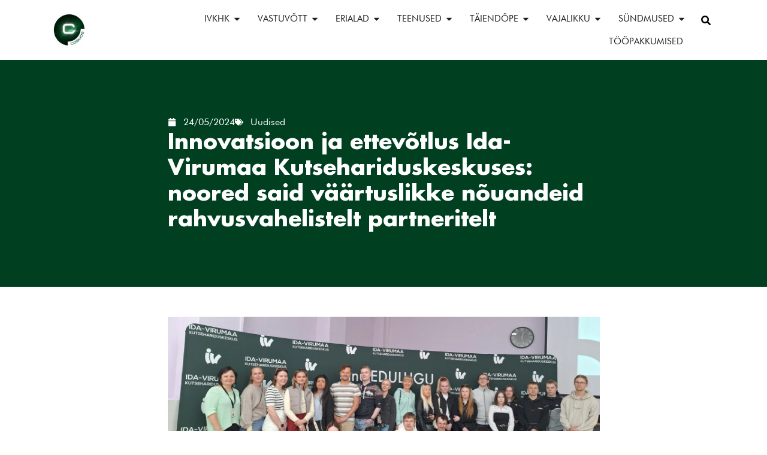

--- FILE ---
content_type: text/html; charset=UTF-8
request_url: https://kutsehariduskeskus.ee/uudised/innovatsioon-ja-ettevotlus-ida-virumaa-kutsehariduskeskuses-noored-said-vaartuslikke-nouandeid-rahvusvahelistelt-partneritelt/
body_size: 24270
content:
<!doctype html>
<html lang="en">
<head>
	<meta charset="UTF-8">
	<meta name="viewport" content="width=device-width, initial-scale=1">
	<link rel="profile" href="https://gmpg.org/xfn/11">
	<meta name='robots' content='index, follow, max-image-preview:large, max-snippet:-1, max-video-preview:-1' />

	<!-- This site is optimized with the Yoast SEO plugin v26.6 - https://yoast.com/wordpress/plugins/seo/ -->
	<title>Innovatsioon ja ettevõtlus Ida-Virumaa Kutsehariduskeskuses: noored said väärtuslikke nõuandeid rahvusvahelistelt partneritelt - kutsehariduskeskus.ee</title>
	<link rel="canonical" href="https://kutsehariduskeskus.ee/uudised/innovatsioon-ja-ettevotlus-ida-virumaa-kutsehariduskeskuses-noored-said-vaartuslikke-nouandeid-rahvusvahelistelt-partneritelt/" />
	<meta property="og:locale" content="en_US" />
	<meta property="og:type" content="article" />
	<meta property="og:title" content="Innovatsioon ja ettevõtlus Ida-Virumaa Kutsehariduskeskuses: noored said väärtuslikke nõuandeid rahvusvahelistelt partneritelt - kutsehariduskeskus.ee" />
	<meta property="og:description" content="14. mail Jõhvi õppekohas toimus viimane seminar Nordplus projekti raames. Projekti eesmärgiks oli edendada toodetes ja teenustes jätkusuutlikku arengut, arendades uusi ettevõtlikke ja uuenduslikke tööriistu. Seminaril osalesid IVKHK, Soome Põhja-Karjala kutsekooli (Riveria) ja Norra Nome kutsekooli õpilased. Külalised alustasid oma päeva sellest, et tutvusid kooliga ja selle õppelaboritega. Päeva fookuses olid aga IVKHK ettevõtlusõppe raames [&hellip;]" />
	<meta property="og:url" content="https://kutsehariduskeskus.ee/uudised/innovatsioon-ja-ettevotlus-ida-virumaa-kutsehariduskeskuses-noored-said-vaartuslikke-nouandeid-rahvusvahelistelt-partneritelt/" />
	<meta property="og:site_name" content="kutsehariduskeskus.ee" />
	<meta property="article:publisher" content="https://www.facebook.com/IVKHK" />
	<meta property="article:published_time" content="2024-05-24T11:18:46+00:00" />
	<meta property="og:image" content="https://kutsehariduskeskus.ee/wp-content/uploads/2024/05/20240514_123040-scaled.jpg" />
	<meta property="og:image:width" content="2560" />
	<meta property="og:image:height" content="1187" />
	<meta property="og:image:type" content="image/jpeg" />
	<meta name="author" content="Aleksei Tihhomirov" />
	<meta name="twitter:card" content="summary_large_image" />
	<meta name="twitter:label1" content="Written by" />
	<meta name="twitter:data1" content="Aleksei Tihhomirov" />
	<meta name="twitter:label2" content="Est. reading time" />
	<meta name="twitter:data2" content="1 minute" />
	<script type="application/ld+json" class="yoast-schema-graph">{"@context":"https://schema.org","@graph":[{"@type":"Article","@id":"https://kutsehariduskeskus.ee/uudised/innovatsioon-ja-ettevotlus-ida-virumaa-kutsehariduskeskuses-noored-said-vaartuslikke-nouandeid-rahvusvahelistelt-partneritelt/#article","isPartOf":{"@id":"https://kutsehariduskeskus.ee/uudised/innovatsioon-ja-ettevotlus-ida-virumaa-kutsehariduskeskuses-noored-said-vaartuslikke-nouandeid-rahvusvahelistelt-partneritelt/"},"author":{"name":"Aleksei Tihhomirov","@id":"https://kutsehariduskeskus.ee/#/schema/person/f1884dca4cec45d455542e56170b5267"},"headline":"Innovatsioon ja ettevõtlus Ida-Virumaa Kutsehariduskeskuses: noored said väärtuslikke nõuandeid rahvusvahelistelt partneritelt","datePublished":"2024-05-24T11:18:46+00:00","mainEntityOfPage":{"@id":"https://kutsehariduskeskus.ee/uudised/innovatsioon-ja-ettevotlus-ida-virumaa-kutsehariduskeskuses-noored-said-vaartuslikke-nouandeid-rahvusvahelistelt-partneritelt/"},"wordCount":280,"publisher":{"@id":"https://kutsehariduskeskus.ee/#organization"},"image":{"@id":"https://kutsehariduskeskus.ee/uudised/innovatsioon-ja-ettevotlus-ida-virumaa-kutsehariduskeskuses-noored-said-vaartuslikke-nouandeid-rahvusvahelistelt-partneritelt/#primaryimage"},"thumbnailUrl":"https://kutsehariduskeskus.ee/wp-content/uploads/2024/05/20240514_123040-scaled.jpg","articleSection":["Uudised"],"inLanguage":"en"},{"@type":"WebPage","@id":"https://kutsehariduskeskus.ee/uudised/innovatsioon-ja-ettevotlus-ida-virumaa-kutsehariduskeskuses-noored-said-vaartuslikke-nouandeid-rahvusvahelistelt-partneritelt/","url":"https://kutsehariduskeskus.ee/uudised/innovatsioon-ja-ettevotlus-ida-virumaa-kutsehariduskeskuses-noored-said-vaartuslikke-nouandeid-rahvusvahelistelt-partneritelt/","name":"Innovatsioon ja ettevõtlus Ida-Virumaa Kutsehariduskeskuses: noored said väärtuslikke nõuandeid rahvusvahelistelt partneritelt - kutsehariduskeskus.ee","isPartOf":{"@id":"https://kutsehariduskeskus.ee/#website"},"primaryImageOfPage":{"@id":"https://kutsehariduskeskus.ee/uudised/innovatsioon-ja-ettevotlus-ida-virumaa-kutsehariduskeskuses-noored-said-vaartuslikke-nouandeid-rahvusvahelistelt-partneritelt/#primaryimage"},"image":{"@id":"https://kutsehariduskeskus.ee/uudised/innovatsioon-ja-ettevotlus-ida-virumaa-kutsehariduskeskuses-noored-said-vaartuslikke-nouandeid-rahvusvahelistelt-partneritelt/#primaryimage"},"thumbnailUrl":"https://kutsehariduskeskus.ee/wp-content/uploads/2024/05/20240514_123040-scaled.jpg","datePublished":"2024-05-24T11:18:46+00:00","breadcrumb":{"@id":"https://kutsehariduskeskus.ee/uudised/innovatsioon-ja-ettevotlus-ida-virumaa-kutsehariduskeskuses-noored-said-vaartuslikke-nouandeid-rahvusvahelistelt-partneritelt/#breadcrumb"},"inLanguage":"en","potentialAction":[{"@type":"ReadAction","target":["https://kutsehariduskeskus.ee/uudised/innovatsioon-ja-ettevotlus-ida-virumaa-kutsehariduskeskuses-noored-said-vaartuslikke-nouandeid-rahvusvahelistelt-partneritelt/"]}]},{"@type":"ImageObject","inLanguage":"en","@id":"https://kutsehariduskeskus.ee/uudised/innovatsioon-ja-ettevotlus-ida-virumaa-kutsehariduskeskuses-noored-said-vaartuslikke-nouandeid-rahvusvahelistelt-partneritelt/#primaryimage","url":"https://kutsehariduskeskus.ee/wp-content/uploads/2024/05/20240514_123040-scaled.jpg","contentUrl":"https://kutsehariduskeskus.ee/wp-content/uploads/2024/05/20240514_123040-scaled.jpg","width":2560,"height":1187},{"@type":"BreadcrumbList","@id":"https://kutsehariduskeskus.ee/uudised/innovatsioon-ja-ettevotlus-ida-virumaa-kutsehariduskeskuses-noored-said-vaartuslikke-nouandeid-rahvusvahelistelt-partneritelt/#breadcrumb","itemListElement":[{"@type":"ListItem","position":1,"name":"Esileht","item":"https://kutsehariduskeskus.ee/"},{"@type":"ListItem","position":2,"name":"Uudised","item":"https://kutsehariduskeskus.ee/uudised/"},{"@type":"ListItem","position":3,"name":"Innovatsioon ja ettevõtlus Ida-Virumaa Kutsehariduskeskuses: noored said väärtuslikke nõuandeid rahvusvahelistelt partneritelt"}]},{"@type":"WebSite","@id":"https://kutsehariduskeskus.ee/#website","url":"https://kutsehariduskeskus.ee/","name":"kutsehariduskeskus.ee","description":"Ida-Virumaa Kutsehariduskeskus","publisher":{"@id":"https://kutsehariduskeskus.ee/#organization"},"potentialAction":[{"@type":"SearchAction","target":{"@type":"EntryPoint","urlTemplate":"https://kutsehariduskeskus.ee/?s={search_term_string}"},"query-input":{"@type":"PropertyValueSpecification","valueRequired":true,"valueName":"search_term_string"}}],"inLanguage":"en"},{"@type":"Organization","@id":"https://kutsehariduskeskus.ee/#organization","name":"kutsehariduskeskus.ee","url":"https://kutsehariduskeskus.ee/","logo":{"@type":"ImageObject","inLanguage":"en","@id":"https://kutsehariduskeskus.ee/#/schema/logo/image/","url":"https://kutsehariduskeskus.ee/wp-content/uploads/2023/10/ivkhk_logo_uus.png","contentUrl":"https://kutsehariduskeskus.ee/wp-content/uploads/2023/10/ivkhk_logo_uus.png","width":945,"height":282,"caption":"kutsehariduskeskus.ee"},"image":{"@id":"https://kutsehariduskeskus.ee/#/schema/logo/image/"},"sameAs":["https://www.facebook.com/IVKHK"]},{"@type":"Person","@id":"https://kutsehariduskeskus.ee/#/schema/person/f1884dca4cec45d455542e56170b5267","name":"Aleksei Tihhomirov","image":{"@type":"ImageObject","inLanguage":"en","@id":"https://kutsehariduskeskus.ee/#/schema/person/image/","url":"https://secure.gravatar.com/avatar/71309bb180ff3295f52780a9cc49fd3703a0906ad307449ba7ab3fad24b38e39?s=96&d=mm&r=g","contentUrl":"https://secure.gravatar.com/avatar/71309bb180ff3295f52780a9cc49fd3703a0906ad307449ba7ab3fad24b38e39?s=96&d=mm&r=g","caption":"Aleksei Tihhomirov"}}]}</script>
	<!-- / Yoast SEO plugin. -->


<link rel='dns-prefetch' href='//www.googletagmanager.com' />
<link rel="alternate" type="application/rss+xml" title="kutsehariduskeskus.ee &raquo; Feed" href="https://kutsehariduskeskus.ee/feed/" />
<link rel="alternate" type="application/rss+xml" title="kutsehariduskeskus.ee &raquo; Comments Feed" href="https://kutsehariduskeskus.ee/comments/feed/" />
<link rel="alternate" title="oEmbed (JSON)" type="application/json+oembed" href="https://kutsehariduskeskus.ee/wp-json/oembed/1.0/embed?url=https%3A%2F%2Fkutsehariduskeskus.ee%2Fuudised%2Finnovatsioon-ja-ettevotlus-ida-virumaa-kutsehariduskeskuses-noored-said-vaartuslikke-nouandeid-rahvusvahelistelt-partneritelt%2F" />
<link rel="alternate" title="oEmbed (XML)" type="text/xml+oembed" href="https://kutsehariduskeskus.ee/wp-json/oembed/1.0/embed?url=https%3A%2F%2Fkutsehariduskeskus.ee%2Fuudised%2Finnovatsioon-ja-ettevotlus-ida-virumaa-kutsehariduskeskuses-noored-said-vaartuslikke-nouandeid-rahvusvahelistelt-partneritelt%2F&#038;format=xml" />
<style id='wp-img-auto-sizes-contain-inline-css'>
img:is([sizes=auto i],[sizes^="auto," i]){contain-intrinsic-size:3000px 1500px}
/*# sourceURL=wp-img-auto-sizes-contain-inline-css */
</style>
<link rel='stylesheet' id='hfe-widgets-style-css' href='https://kutsehariduskeskus.ee/wp-content/plugins/header-footer-elementor/inc/widgets-css/frontend.css?ver=2.7.1' media='all' />
<style id='wp-emoji-styles-inline-css'>

	img.wp-smiley, img.emoji {
		display: inline !important;
		border: none !important;
		box-shadow: none !important;
		height: 1em !important;
		width: 1em !important;
		margin: 0 0.07em !important;
		vertical-align: -0.1em !important;
		background: none !important;
		padding: 0 !important;
	}
/*# sourceURL=wp-emoji-styles-inline-css */
</style>
<link rel='stylesheet' id='wp-block-library-css' href='https://kutsehariduskeskus.ee/wp-includes/css/dist/block-library/style.min.css?ver=6.9' media='all' />
<style id='global-styles-inline-css'>
:root{--wp--preset--aspect-ratio--square: 1;--wp--preset--aspect-ratio--4-3: 4/3;--wp--preset--aspect-ratio--3-4: 3/4;--wp--preset--aspect-ratio--3-2: 3/2;--wp--preset--aspect-ratio--2-3: 2/3;--wp--preset--aspect-ratio--16-9: 16/9;--wp--preset--aspect-ratio--9-16: 9/16;--wp--preset--color--black: #000000;--wp--preset--color--cyan-bluish-gray: #abb8c3;--wp--preset--color--white: #ffffff;--wp--preset--color--pale-pink: #f78da7;--wp--preset--color--vivid-red: #cf2e2e;--wp--preset--color--luminous-vivid-orange: #ff6900;--wp--preset--color--luminous-vivid-amber: #fcb900;--wp--preset--color--light-green-cyan: #7bdcb5;--wp--preset--color--vivid-green-cyan: #00d084;--wp--preset--color--pale-cyan-blue: #8ed1fc;--wp--preset--color--vivid-cyan-blue: #0693e3;--wp--preset--color--vivid-purple: #9b51e0;--wp--preset--gradient--vivid-cyan-blue-to-vivid-purple: linear-gradient(135deg,rgb(6,147,227) 0%,rgb(155,81,224) 100%);--wp--preset--gradient--light-green-cyan-to-vivid-green-cyan: linear-gradient(135deg,rgb(122,220,180) 0%,rgb(0,208,130) 100%);--wp--preset--gradient--luminous-vivid-amber-to-luminous-vivid-orange: linear-gradient(135deg,rgb(252,185,0) 0%,rgb(255,105,0) 100%);--wp--preset--gradient--luminous-vivid-orange-to-vivid-red: linear-gradient(135deg,rgb(255,105,0) 0%,rgb(207,46,46) 100%);--wp--preset--gradient--very-light-gray-to-cyan-bluish-gray: linear-gradient(135deg,rgb(238,238,238) 0%,rgb(169,184,195) 100%);--wp--preset--gradient--cool-to-warm-spectrum: linear-gradient(135deg,rgb(74,234,220) 0%,rgb(151,120,209) 20%,rgb(207,42,186) 40%,rgb(238,44,130) 60%,rgb(251,105,98) 80%,rgb(254,248,76) 100%);--wp--preset--gradient--blush-light-purple: linear-gradient(135deg,rgb(255,206,236) 0%,rgb(152,150,240) 100%);--wp--preset--gradient--blush-bordeaux: linear-gradient(135deg,rgb(254,205,165) 0%,rgb(254,45,45) 50%,rgb(107,0,62) 100%);--wp--preset--gradient--luminous-dusk: linear-gradient(135deg,rgb(255,203,112) 0%,rgb(199,81,192) 50%,rgb(65,88,208) 100%);--wp--preset--gradient--pale-ocean: linear-gradient(135deg,rgb(255,245,203) 0%,rgb(182,227,212) 50%,rgb(51,167,181) 100%);--wp--preset--gradient--electric-grass: linear-gradient(135deg,rgb(202,248,128) 0%,rgb(113,206,126) 100%);--wp--preset--gradient--midnight: linear-gradient(135deg,rgb(2,3,129) 0%,rgb(40,116,252) 100%);--wp--preset--font-size--small: 13px;--wp--preset--font-size--medium: 20px;--wp--preset--font-size--large: 36px;--wp--preset--font-size--x-large: 42px;--wp--preset--spacing--20: 0.44rem;--wp--preset--spacing--30: 0.67rem;--wp--preset--spacing--40: 1rem;--wp--preset--spacing--50: 1.5rem;--wp--preset--spacing--60: 2.25rem;--wp--preset--spacing--70: 3.38rem;--wp--preset--spacing--80: 5.06rem;--wp--preset--shadow--natural: 6px 6px 9px rgba(0, 0, 0, 0.2);--wp--preset--shadow--deep: 12px 12px 50px rgba(0, 0, 0, 0.4);--wp--preset--shadow--sharp: 6px 6px 0px rgba(0, 0, 0, 0.2);--wp--preset--shadow--outlined: 6px 6px 0px -3px rgb(255, 255, 255), 6px 6px rgb(0, 0, 0);--wp--preset--shadow--crisp: 6px 6px 0px rgb(0, 0, 0);}:root { --wp--style--global--content-size: 800px;--wp--style--global--wide-size: 1200px; }:where(body) { margin: 0; }.wp-site-blocks > .alignleft { float: left; margin-right: 2em; }.wp-site-blocks > .alignright { float: right; margin-left: 2em; }.wp-site-blocks > .aligncenter { justify-content: center; margin-left: auto; margin-right: auto; }:where(.wp-site-blocks) > * { margin-block-start: 24px; margin-block-end: 0; }:where(.wp-site-blocks) > :first-child { margin-block-start: 0; }:where(.wp-site-blocks) > :last-child { margin-block-end: 0; }:root { --wp--style--block-gap: 24px; }:root :where(.is-layout-flow) > :first-child{margin-block-start: 0;}:root :where(.is-layout-flow) > :last-child{margin-block-end: 0;}:root :where(.is-layout-flow) > *{margin-block-start: 24px;margin-block-end: 0;}:root :where(.is-layout-constrained) > :first-child{margin-block-start: 0;}:root :where(.is-layout-constrained) > :last-child{margin-block-end: 0;}:root :where(.is-layout-constrained) > *{margin-block-start: 24px;margin-block-end: 0;}:root :where(.is-layout-flex){gap: 24px;}:root :where(.is-layout-grid){gap: 24px;}.is-layout-flow > .alignleft{float: left;margin-inline-start: 0;margin-inline-end: 2em;}.is-layout-flow > .alignright{float: right;margin-inline-start: 2em;margin-inline-end: 0;}.is-layout-flow > .aligncenter{margin-left: auto !important;margin-right: auto !important;}.is-layout-constrained > .alignleft{float: left;margin-inline-start: 0;margin-inline-end: 2em;}.is-layout-constrained > .alignright{float: right;margin-inline-start: 2em;margin-inline-end: 0;}.is-layout-constrained > .aligncenter{margin-left: auto !important;margin-right: auto !important;}.is-layout-constrained > :where(:not(.alignleft):not(.alignright):not(.alignfull)){max-width: var(--wp--style--global--content-size);margin-left: auto !important;margin-right: auto !important;}.is-layout-constrained > .alignwide{max-width: var(--wp--style--global--wide-size);}body .is-layout-flex{display: flex;}.is-layout-flex{flex-wrap: wrap;align-items: center;}.is-layout-flex > :is(*, div){margin: 0;}body .is-layout-grid{display: grid;}.is-layout-grid > :is(*, div){margin: 0;}body{padding-top: 0px;padding-right: 0px;padding-bottom: 0px;padding-left: 0px;}a:where(:not(.wp-element-button)){text-decoration: underline;}:root :where(.wp-element-button, .wp-block-button__link){background-color: #32373c;border-width: 0;color: #fff;font-family: inherit;font-size: inherit;font-style: inherit;font-weight: inherit;letter-spacing: inherit;line-height: inherit;padding-top: calc(0.667em + 2px);padding-right: calc(1.333em + 2px);padding-bottom: calc(0.667em + 2px);padding-left: calc(1.333em + 2px);text-decoration: none;text-transform: inherit;}.has-black-color{color: var(--wp--preset--color--black) !important;}.has-cyan-bluish-gray-color{color: var(--wp--preset--color--cyan-bluish-gray) !important;}.has-white-color{color: var(--wp--preset--color--white) !important;}.has-pale-pink-color{color: var(--wp--preset--color--pale-pink) !important;}.has-vivid-red-color{color: var(--wp--preset--color--vivid-red) !important;}.has-luminous-vivid-orange-color{color: var(--wp--preset--color--luminous-vivid-orange) !important;}.has-luminous-vivid-amber-color{color: var(--wp--preset--color--luminous-vivid-amber) !important;}.has-light-green-cyan-color{color: var(--wp--preset--color--light-green-cyan) !important;}.has-vivid-green-cyan-color{color: var(--wp--preset--color--vivid-green-cyan) !important;}.has-pale-cyan-blue-color{color: var(--wp--preset--color--pale-cyan-blue) !important;}.has-vivid-cyan-blue-color{color: var(--wp--preset--color--vivid-cyan-blue) !important;}.has-vivid-purple-color{color: var(--wp--preset--color--vivid-purple) !important;}.has-black-background-color{background-color: var(--wp--preset--color--black) !important;}.has-cyan-bluish-gray-background-color{background-color: var(--wp--preset--color--cyan-bluish-gray) !important;}.has-white-background-color{background-color: var(--wp--preset--color--white) !important;}.has-pale-pink-background-color{background-color: var(--wp--preset--color--pale-pink) !important;}.has-vivid-red-background-color{background-color: var(--wp--preset--color--vivid-red) !important;}.has-luminous-vivid-orange-background-color{background-color: var(--wp--preset--color--luminous-vivid-orange) !important;}.has-luminous-vivid-amber-background-color{background-color: var(--wp--preset--color--luminous-vivid-amber) !important;}.has-light-green-cyan-background-color{background-color: var(--wp--preset--color--light-green-cyan) !important;}.has-vivid-green-cyan-background-color{background-color: var(--wp--preset--color--vivid-green-cyan) !important;}.has-pale-cyan-blue-background-color{background-color: var(--wp--preset--color--pale-cyan-blue) !important;}.has-vivid-cyan-blue-background-color{background-color: var(--wp--preset--color--vivid-cyan-blue) !important;}.has-vivid-purple-background-color{background-color: var(--wp--preset--color--vivid-purple) !important;}.has-black-border-color{border-color: var(--wp--preset--color--black) !important;}.has-cyan-bluish-gray-border-color{border-color: var(--wp--preset--color--cyan-bluish-gray) !important;}.has-white-border-color{border-color: var(--wp--preset--color--white) !important;}.has-pale-pink-border-color{border-color: var(--wp--preset--color--pale-pink) !important;}.has-vivid-red-border-color{border-color: var(--wp--preset--color--vivid-red) !important;}.has-luminous-vivid-orange-border-color{border-color: var(--wp--preset--color--luminous-vivid-orange) !important;}.has-luminous-vivid-amber-border-color{border-color: var(--wp--preset--color--luminous-vivid-amber) !important;}.has-light-green-cyan-border-color{border-color: var(--wp--preset--color--light-green-cyan) !important;}.has-vivid-green-cyan-border-color{border-color: var(--wp--preset--color--vivid-green-cyan) !important;}.has-pale-cyan-blue-border-color{border-color: var(--wp--preset--color--pale-cyan-blue) !important;}.has-vivid-cyan-blue-border-color{border-color: var(--wp--preset--color--vivid-cyan-blue) !important;}.has-vivid-purple-border-color{border-color: var(--wp--preset--color--vivid-purple) !important;}.has-vivid-cyan-blue-to-vivid-purple-gradient-background{background: var(--wp--preset--gradient--vivid-cyan-blue-to-vivid-purple) !important;}.has-light-green-cyan-to-vivid-green-cyan-gradient-background{background: var(--wp--preset--gradient--light-green-cyan-to-vivid-green-cyan) !important;}.has-luminous-vivid-amber-to-luminous-vivid-orange-gradient-background{background: var(--wp--preset--gradient--luminous-vivid-amber-to-luminous-vivid-orange) !important;}.has-luminous-vivid-orange-to-vivid-red-gradient-background{background: var(--wp--preset--gradient--luminous-vivid-orange-to-vivid-red) !important;}.has-very-light-gray-to-cyan-bluish-gray-gradient-background{background: var(--wp--preset--gradient--very-light-gray-to-cyan-bluish-gray) !important;}.has-cool-to-warm-spectrum-gradient-background{background: var(--wp--preset--gradient--cool-to-warm-spectrum) !important;}.has-blush-light-purple-gradient-background{background: var(--wp--preset--gradient--blush-light-purple) !important;}.has-blush-bordeaux-gradient-background{background: var(--wp--preset--gradient--blush-bordeaux) !important;}.has-luminous-dusk-gradient-background{background: var(--wp--preset--gradient--luminous-dusk) !important;}.has-pale-ocean-gradient-background{background: var(--wp--preset--gradient--pale-ocean) !important;}.has-electric-grass-gradient-background{background: var(--wp--preset--gradient--electric-grass) !important;}.has-midnight-gradient-background{background: var(--wp--preset--gradient--midnight) !important;}.has-small-font-size{font-size: var(--wp--preset--font-size--small) !important;}.has-medium-font-size{font-size: var(--wp--preset--font-size--medium) !important;}.has-large-font-size{font-size: var(--wp--preset--font-size--large) !important;}.has-x-large-font-size{font-size: var(--wp--preset--font-size--x-large) !important;}
:root :where(.wp-block-pullquote){font-size: 1.5em;line-height: 1.6;}
/*# sourceURL=global-styles-inline-css */
</style>
<link rel='stylesheet' id='hfe-style-css' href='https://kutsehariduskeskus.ee/wp-content/plugins/header-footer-elementor/assets/css/header-footer-elementor.css?ver=2.7.1' media='all' />
<link rel='stylesheet' id='elementor-frontend-css' href='https://kutsehariduskeskus.ee/wp-content/uploads/elementor/css/custom-frontend.min.css?ver=1768292460' media='all' />
<link rel='stylesheet' id='elementor-post-51-css' href='https://kutsehariduskeskus.ee/wp-content/uploads/elementor/css/post-51.css?ver=1768292460' media='all' />
<link rel='stylesheet' id='hello-elementor-css' href='https://kutsehariduskeskus.ee/wp-content/themes/hello-elementor/assets/css/reset.css?ver=3.4.5' media='all' />
<link rel='stylesheet' id='hello-elementor-theme-style-css' href='https://kutsehariduskeskus.ee/wp-content/themes/hello-elementor/assets/css/theme.css?ver=3.4.5' media='all' />
<link rel='stylesheet' id='hello-elementor-header-footer-css' href='https://kutsehariduskeskus.ee/wp-content/themes/hello-elementor/assets/css/header-footer.css?ver=3.4.5' media='all' />
<link rel='stylesheet' id='widget-image-css' href='https://kutsehariduskeskus.ee/wp-content/plugins/elementor/assets/css/widget-image.min.css?ver=3.34.0' media='all' />
<link rel='stylesheet' id='e-animation-fadeIn-css' href='https://kutsehariduskeskus.ee/wp-content/plugins/elementor/assets/lib/animations/styles/fadeIn.min.css?ver=3.34.0' media='all' />
<link rel='stylesheet' id='widget-mega-menu-css' href='https://kutsehariduskeskus.ee/wp-content/uploads/elementor/css/custom-pro-widget-mega-menu.min.css?ver=1768292460' media='all' />
<link rel='stylesheet' id='widget-search-form-css' href='https://kutsehariduskeskus.ee/wp-content/plugins/elementor-pro/assets/css/widget-search-form.min.css?ver=3.34.0' media='all' />
<link rel='stylesheet' id='widget-heading-css' href='https://kutsehariduskeskus.ee/wp-content/plugins/elementor/assets/css/widget-heading.min.css?ver=3.34.0' media='all' />
<link rel='stylesheet' id='widget-social-icons-css' href='https://kutsehariduskeskus.ee/wp-content/plugins/elementor/assets/css/widget-social-icons.min.css?ver=3.34.0' media='all' />
<link rel='stylesheet' id='e-apple-webkit-css' href='https://kutsehariduskeskus.ee/wp-content/uploads/elementor/css/custom-apple-webkit.min.css?ver=1768292460' media='all' />
<link rel='stylesheet' id='widget-post-info-css' href='https://kutsehariduskeskus.ee/wp-content/plugins/elementor-pro/assets/css/widget-post-info.min.css?ver=3.34.0' media='all' />
<link rel='stylesheet' id='widget-icon-list-css' href='https://kutsehariduskeskus.ee/wp-content/uploads/elementor/css/custom-widget-icon-list.min.css?ver=1768292460' media='all' />
<link rel='stylesheet' id='swiper-css' href='https://kutsehariduskeskus.ee/wp-content/plugins/elementor/assets/lib/swiper/v8/css/swiper.min.css?ver=8.4.5' media='all' />
<link rel='stylesheet' id='e-swiper-css' href='https://kutsehariduskeskus.ee/wp-content/plugins/elementor/assets/css/conditionals/e-swiper.min.css?ver=3.34.0' media='all' />
<link rel='stylesheet' id='widget-gallery-css' href='https://kutsehariduskeskus.ee/wp-content/plugins/elementor-pro/assets/css/widget-gallery.min.css?ver=3.34.0' media='all' />
<link rel='stylesheet' id='elementor-gallery-css' href='https://kutsehariduskeskus.ee/wp-content/plugins/elementor/assets/lib/e-gallery/css/e-gallery.min.css?ver=1.2.0' media='all' />
<link rel='stylesheet' id='e-transitions-css' href='https://kutsehariduskeskus.ee/wp-content/plugins/elementor-pro/assets/css/conditionals/transitions.min.css?ver=3.34.0' media='all' />
<link rel='stylesheet' id='widget-post-navigation-css' href='https://kutsehariduskeskus.ee/wp-content/plugins/elementor-pro/assets/css/widget-post-navigation.min.css?ver=3.34.0' media='all' />
<link rel='stylesheet' id='widget-posts-css' href='https://kutsehariduskeskus.ee/wp-content/plugins/elementor-pro/assets/css/widget-posts.min.css?ver=3.34.0' media='all' />
<link rel='stylesheet' id='e-animation-grow-css' href='https://kutsehariduskeskus.ee/wp-content/plugins/elementor/assets/lib/animations/styles/e-animation-grow.min.css?ver=3.34.0' media='all' />
<link rel='stylesheet' id='e-animation-pulse-css' href='https://kutsehariduskeskus.ee/wp-content/plugins/elementor/assets/lib/animations/styles/e-animation-pulse.min.css?ver=3.34.0' media='all' />
<link rel='stylesheet' id='e-motion-fx-css' href='https://kutsehariduskeskus.ee/wp-content/plugins/elementor-pro/assets/css/modules/motion-fx.min.css?ver=3.34.0' media='all' />
<link rel='stylesheet' id='e-popup-css' href='https://kutsehariduskeskus.ee/wp-content/plugins/elementor-pro/assets/css/conditionals/popup.min.css?ver=3.34.0' media='all' />
<link rel='stylesheet' id='elementor-post-32-css' href='https://kutsehariduskeskus.ee/wp-content/uploads/elementor/css/post-32.css?ver=1768554490' media='all' />
<link rel='stylesheet' id='elementor-post-35-css' href='https://kutsehariduskeskus.ee/wp-content/uploads/elementor/css/post-35.css?ver=1768292461' media='all' />
<link rel='stylesheet' id='elementor-post-27-css' href='https://kutsehariduskeskus.ee/wp-content/uploads/elementor/css/post-27.css?ver=1768555092' media='all' />
<link rel='stylesheet' id='elementor-post-13055-css' href='https://kutsehariduskeskus.ee/wp-content/uploads/elementor/css/post-13055.css?ver=1768292461' media='all' />
<link rel='stylesheet' id='tablepress-default-css' href='https://kutsehariduskeskus.ee/wp-content/tablepress-combined.min.css?ver=22' media='all' />
<link rel='stylesheet' id='hfe-elementor-icons-css' href='https://kutsehariduskeskus.ee/wp-content/plugins/elementor/assets/lib/eicons/css/elementor-icons.min.css?ver=5.34.0' media='all' />
<link rel='stylesheet' id='hfe-icons-list-css' href='https://kutsehariduskeskus.ee/wp-content/plugins/elementor/assets/css/widget-icon-list.min.css?ver=3.24.3' media='all' />
<link rel='stylesheet' id='hfe-social-icons-css' href='https://kutsehariduskeskus.ee/wp-content/plugins/elementor/assets/css/widget-social-icons.min.css?ver=3.24.0' media='all' />
<link rel='stylesheet' id='hfe-social-share-icons-brands-css' href='https://kutsehariduskeskus.ee/wp-content/plugins/elementor/assets/lib/font-awesome/css/brands.css?ver=5.15.3' media='all' />
<link rel='stylesheet' id='hfe-social-share-icons-fontawesome-css' href='https://kutsehariduskeskus.ee/wp-content/plugins/elementor/assets/lib/font-awesome/css/fontawesome.css?ver=5.15.3' media='all' />
<link rel='stylesheet' id='hfe-nav-menu-icons-css' href='https://kutsehariduskeskus.ee/wp-content/plugins/elementor/assets/lib/font-awesome/css/solid.css?ver=5.15.3' media='all' />
<link rel='stylesheet' id='hfe-widget-blockquote-css' href='https://kutsehariduskeskus.ee/wp-content/plugins/elementor-pro/assets/css/widget-blockquote.min.css?ver=3.25.0' media='all' />
<link rel='stylesheet' id='hfe-mega-menu-css' href='https://kutsehariduskeskus.ee/wp-content/plugins/elementor-pro/assets/css/widget-mega-menu.min.css?ver=3.26.2' media='all' />
<link rel='stylesheet' id='hfe-nav-menu-widget-css' href='https://kutsehariduskeskus.ee/wp-content/plugins/elementor-pro/assets/css/widget-nav-menu.min.css?ver=3.26.0' media='all' />
<script defer data-domain='kutsehariduskeskus.ee' data-api='https://kutsehariduskeskus.ee/wp-json/ca60f1/v1/460a/0badf19a' data-cfasync='false' event-author='Aleksei Tihhomirov' event-category="Uudised" event-user_logged_in='no' src="//kutsehariduskeskus.ee/wp-content/uploads/a8b1d11c29/9ab7ffaa.js?ver=1768773774" id="plausible-analytics-js"></script>
<script id="plausible-analytics-js-after">
window.plausible = window.plausible || function() { (window.plausible.q = window.plausible.q || []).push(arguments) }
//# sourceURL=plausible-analytics-js-after
</script>
<script id="plausible-form-submit-integration-js-extra">
var plausible_analytics_i18n = {"form_completions":"WP Form Completions"};
//# sourceURL=plausible-form-submit-integration-js-extra
</script>
<script src="https://kutsehariduskeskus.ee/wp-content/plugins/plausible-analytics/assets/dist/js/plausible-form-submit-integration.js?ver=1766007304" id="plausible-form-submit-integration-js"></script>
<script src="https://kutsehariduskeskus.ee/wp-includes/js/jquery/jquery.min.js?ver=3.7.1" id="jquery-core-js"></script>
<script src="https://kutsehariduskeskus.ee/wp-includes/js/jquery/jquery-migrate.min.js?ver=3.4.1" id="jquery-migrate-js"></script>
<script id="jquery-js-after">
!function($){"use strict";$(document).ready(function(){$(this).scrollTop()>100&&$(".hfe-scroll-to-top-wrap").removeClass("hfe-scroll-to-top-hide"),$(window).scroll(function(){$(this).scrollTop()<100?$(".hfe-scroll-to-top-wrap").fadeOut(300):$(".hfe-scroll-to-top-wrap").fadeIn(300)}),$(".hfe-scroll-to-top-wrap").on("click",function(){$("html, body").animate({scrollTop:0},300);return!1})})}(jQuery);
!function($){'use strict';$(document).ready(function(){var bar=$('.hfe-reading-progress-bar');if(!bar.length)return;$(window).on('scroll',function(){var s=$(window).scrollTop(),d=$(document).height()-$(window).height(),p=d? s/d*100:0;bar.css('width',p+'%')});});}(jQuery);
//# sourceURL=jquery-js-after
</script>

<!-- Google tag (gtag.js) snippet added by Site Kit -->
<!-- Google Analytics snippet added by Site Kit -->
<script src="https://www.googletagmanager.com/gtag/js?id=GT-MJSBWSBK" id="google_gtagjs-js" async></script>
<script id="google_gtagjs-js-after">
window.dataLayer = window.dataLayer || [];function gtag(){dataLayer.push(arguments);}
gtag("set","linker",{"domains":["kutsehariduskeskus.ee"]});
gtag("js", new Date());
gtag("set", "developer_id.dZTNiMT", true);
gtag("config", "GT-MJSBWSBK");
//# sourceURL=google_gtagjs-js-after
</script>
<link rel="https://api.w.org/" href="https://kutsehariduskeskus.ee/wp-json/" /><link rel="alternate" title="JSON" type="application/json" href="https://kutsehariduskeskus.ee/wp-json/wp/v2/posts/10668" /><link rel="EditURI" type="application/rsd+xml" title="RSD" href="https://kutsehariduskeskus.ee/xmlrpc.php?rsd" />
<meta name="generator" content="WordPress 6.9" />
<link rel='shortlink' href='https://kutsehariduskeskus.ee/?p=10668' />
<meta name="generator" content="Site Kit by Google 1.168.0" /><meta name="generator" content="Elementor 3.34.0; features: e_font_icon_svg, additional_custom_breakpoints; settings: css_print_method-external, google_font-enabled, font_display-swap">
			<style>
				.e-con.e-parent:nth-of-type(n+4):not(.e-lazyloaded):not(.e-no-lazyload),
				.e-con.e-parent:nth-of-type(n+4):not(.e-lazyloaded):not(.e-no-lazyload) * {
					background-image: none !important;
				}
				@media screen and (max-height: 1024px) {
					.e-con.e-parent:nth-of-type(n+3):not(.e-lazyloaded):not(.e-no-lazyload),
					.e-con.e-parent:nth-of-type(n+3):not(.e-lazyloaded):not(.e-no-lazyload) * {
						background-image: none !important;
					}
				}
				@media screen and (max-height: 640px) {
					.e-con.e-parent:nth-of-type(n+2):not(.e-lazyloaded):not(.e-no-lazyload),
					.e-con.e-parent:nth-of-type(n+2):not(.e-lazyloaded):not(.e-no-lazyload) * {
						background-image: none !important;
					}
				}
			</style>
						<meta name="theme-color" content="#FFFFFF">
			<link rel="icon" href="https://kutsehariduskeskus.ee/wp-content/uploads/2023/11/Green-Black-Modern-Professional-Corporate-LinkedIn-Profile-Picture-1-150x150.png" sizes="32x32" />
<link rel="icon" href="https://kutsehariduskeskus.ee/wp-content/uploads/2023/11/Green-Black-Modern-Professional-Corporate-LinkedIn-Profile-Picture-1-300x300.png" sizes="192x192" />
<link rel="apple-touch-icon" href="https://kutsehariduskeskus.ee/wp-content/uploads/2023/11/Green-Black-Modern-Professional-Corporate-LinkedIn-Profile-Picture-1-300x300.png" />
<meta name="msapplication-TileImage" content="https://kutsehariduskeskus.ee/wp-content/uploads/2023/11/Green-Black-Modern-Professional-Corporate-LinkedIn-Profile-Picture-1-300x300.png" />
		<style id="wp-custom-css">
			html,
body{
  width:100%;
  overflow-x:hidden;
	background-color: #ffffff !important;
}
		</style>
		</head>
<body class="wp-singular post-template-default single single-post postid-10668 single-format-standard wp-custom-logo wp-embed-responsive wp-theme-hello-elementor ehf-template-hello-elementor ehf-stylesheet-hello-elementor hello-elementor-default elementor-default elementor-kit-51 elementor-page-27">


<a class="skip-link screen-reader-text" href="#content">Skip to content</a>

		<header data-elementor-type="header" data-elementor-id="32" class="elementor elementor-32 elementor-location-header" data-elementor-post-type="elementor_library">
			<div class="elementor-element elementor-element-2e5ddb4 e-flex e-con-boxed e-con e-parent" data-id="2e5ddb4" data-element_type="container" data-settings="{&quot;background_background&quot;:&quot;classic&quot;}">
					<div class="e-con-inner">
		<div class="elementor-element elementor-element-21eaa86 e-con-full e-flex e-con e-child" data-id="21eaa86" data-element_type="container">
				<div class="elementor-element elementor-element-e74a157 elementor-widget elementor-widget-theme-site-logo elementor-widget-image" data-id="e74a157" data-element_type="widget" data-widget_type="theme-site-logo.default">
											<a href="https://kutsehariduskeskus.ee">
			<img width="800" height="800" src="https://kutsehariduskeskus.ee/wp-content/uploads/2023/11/Green-Black-Modern-Professional-Corporate-LinkedIn-Profile-Picture-1.png" class="attachment-full size-full wp-image-29582" alt="" srcset="https://kutsehariduskeskus.ee/wp-content/uploads/2023/11/Green-Black-Modern-Professional-Corporate-LinkedIn-Profile-Picture-1.png 800w, https://kutsehariduskeskus.ee/wp-content/uploads/2023/11/Green-Black-Modern-Professional-Corporate-LinkedIn-Profile-Picture-1-300x300.png 300w, https://kutsehariduskeskus.ee/wp-content/uploads/2023/11/Green-Black-Modern-Professional-Corporate-LinkedIn-Profile-Picture-1-150x150.png 150w, https://kutsehariduskeskus.ee/wp-content/uploads/2023/11/Green-Black-Modern-Professional-Corporate-LinkedIn-Profile-Picture-1-768x768.png 768w" sizes="(max-width: 800px) 100vw, 800px" />				</a>
											</div>
				</div>
		<div class="elementor-element elementor-element-9571633 e-con-full e-flex e-con e-child" data-id="9571633" data-element_type="container">
				<div class="elementor-element elementor-element-d1c998e elementor-hidden-tablet elementor-hidden-mobile elementor-hidden-tablet_extra elementor-hidden-mobile_extra e-full_width e-n-menu-layout-horizontal e-n-menu-tablet elementor-widget elementor-widget-n-menu" data-id="d1c998e" data-element_type="widget" data-settings="{&quot;menu_items&quot;:[{&quot;item_title&quot;:&quot;IVKHK&quot;,&quot;_id&quot;:&quot;e3bb95b&quot;,&quot;item_dropdown_content&quot;:&quot;yes&quot;,&quot;__dynamic__&quot;:[],&quot;item_link&quot;:{&quot;url&quot;:&quot;&quot;,&quot;is_external&quot;:&quot;&quot;,&quot;nofollow&quot;:&quot;&quot;,&quot;custom_attributes&quot;:&quot;&quot;},&quot;item_icon&quot;:{&quot;value&quot;:&quot;&quot;,&quot;library&quot;:&quot;&quot;},&quot;item_icon_active&quot;:null,&quot;element_id&quot;:&quot;&quot;},{&quot;item_title&quot;:&quot;Vastuv\u00f5tt&quot;,&quot;_id&quot;:&quot;6c740e8&quot;,&quot;item_dropdown_content&quot;:&quot;yes&quot;,&quot;item_link&quot;:{&quot;url&quot;:&quot;&quot;,&quot;is_external&quot;:&quot;&quot;,&quot;nofollow&quot;:&quot;&quot;,&quot;custom_attributes&quot;:&quot;&quot;},&quot;item_icon&quot;:{&quot;value&quot;:&quot;&quot;,&quot;library&quot;:&quot;&quot;},&quot;item_icon_active&quot;:null,&quot;element_id&quot;:&quot;&quot;},{&quot;item_title&quot;:&quot;Erialad&quot;,&quot;_id&quot;:&quot;9d37022&quot;,&quot;item_dropdown_content&quot;:&quot;yes&quot;,&quot;item_link&quot;:{&quot;url&quot;:&quot;&quot;,&quot;is_external&quot;:&quot;&quot;,&quot;nofollow&quot;:&quot;&quot;,&quot;custom_attributes&quot;:&quot;&quot;},&quot;item_icon&quot;:{&quot;value&quot;:&quot;&quot;,&quot;library&quot;:&quot;&quot;},&quot;item_icon_active&quot;:null,&quot;element_id&quot;:&quot;&quot;},{&quot;item_title&quot;:&quot;Teenused&quot;,&quot;item_dropdown_content&quot;:&quot;yes&quot;,&quot;_id&quot;:&quot;63a3680&quot;,&quot;item_link&quot;:{&quot;url&quot;:&quot;&quot;,&quot;is_external&quot;:&quot;&quot;,&quot;nofollow&quot;:&quot;&quot;,&quot;custom_attributes&quot;:&quot;&quot;},&quot;item_icon&quot;:{&quot;value&quot;:&quot;&quot;,&quot;library&quot;:&quot;&quot;},&quot;item_icon_active&quot;:null,&quot;element_id&quot;:&quot;&quot;},{&quot;item_title&quot;:&quot;T\u00e4iend\u00f5pe&quot;,&quot;item_dropdown_content&quot;:&quot;yes&quot;,&quot;_id&quot;:&quot;0864779&quot;,&quot;item_link&quot;:{&quot;url&quot;:&quot;&quot;,&quot;is_external&quot;:&quot;&quot;,&quot;nofollow&quot;:&quot;&quot;,&quot;custom_attributes&quot;:&quot;&quot;},&quot;item_icon&quot;:{&quot;value&quot;:&quot;&quot;,&quot;library&quot;:&quot;&quot;},&quot;item_icon_active&quot;:null,&quot;element_id&quot;:&quot;&quot;},{&quot;item_title&quot;:&quot;Vajalikku&quot;,&quot;item_dropdown_content&quot;:&quot;yes&quot;,&quot;_id&quot;:&quot;a91cf5e&quot;,&quot;item_link&quot;:{&quot;url&quot;:&quot;&quot;,&quot;is_external&quot;:&quot;&quot;,&quot;nofollow&quot;:&quot;&quot;,&quot;custom_attributes&quot;:&quot;&quot;},&quot;item_icon&quot;:{&quot;value&quot;:&quot;&quot;,&quot;library&quot;:&quot;&quot;},&quot;item_icon_active&quot;:null,&quot;element_id&quot;:&quot;&quot;},{&quot;item_title&quot;:&quot;S\u00fcndmused&quot;,&quot;item_dropdown_content&quot;:&quot;yes&quot;,&quot;_id&quot;:&quot;44d2b24&quot;,&quot;item_link&quot;:{&quot;url&quot;:&quot;&quot;,&quot;is_external&quot;:&quot;&quot;,&quot;nofollow&quot;:&quot;&quot;,&quot;custom_attributes&quot;:&quot;&quot;},&quot;item_icon&quot;:{&quot;value&quot;:&quot;&quot;,&quot;library&quot;:&quot;&quot;},&quot;item_icon_active&quot;:null,&quot;element_id&quot;:&quot;&quot;},{&quot;_id&quot;:&quot;145c922&quot;,&quot;item_title&quot;:&quot;T\u00d6\u00d6PAKKUMISED&quot;,&quot;item_link&quot;:{&quot;url&quot;:&quot;https:\/\/www.cvkeskus.ee\/ida-virumaa-kutsehariduskeskus-toopakkumised-27538&quot;,&quot;is_external&quot;:&quot;on&quot;,&quot;nofollow&quot;:&quot;&quot;,&quot;custom_attributes&quot;:&quot;&quot;},&quot;item_dropdown_content&quot;:&quot;no&quot;,&quot;item_icon&quot;:{&quot;value&quot;:&quot;&quot;,&quot;library&quot;:&quot;&quot;},&quot;item_icon_active&quot;:null,&quot;element_id&quot;:&quot;&quot;}],&quot;item_position_horizontal&quot;:&quot;end&quot;,&quot;open_animation&quot;:&quot;fadeIn&quot;,&quot;item_position_horizontal_widescreen&quot;:&quot;center&quot;,&quot;content_width&quot;:&quot;full_width&quot;,&quot;item_layout&quot;:&quot;horizontal&quot;,&quot;open_on&quot;:&quot;hover&quot;,&quot;horizontal_scroll&quot;:&quot;disable&quot;,&quot;breakpoint_selector&quot;:&quot;tablet&quot;,&quot;menu_item_title_distance_from_content&quot;:{&quot;unit&quot;:&quot;px&quot;,&quot;size&quot;:0,&quot;sizes&quot;:[]},&quot;menu_item_title_distance_from_content_widescreen&quot;:{&quot;unit&quot;:&quot;px&quot;,&quot;size&quot;:&quot;&quot;,&quot;sizes&quot;:[]},&quot;menu_item_title_distance_from_content_laptop&quot;:{&quot;unit&quot;:&quot;px&quot;,&quot;size&quot;:&quot;&quot;,&quot;sizes&quot;:[]},&quot;menu_item_title_distance_from_content_tablet_extra&quot;:{&quot;unit&quot;:&quot;px&quot;,&quot;size&quot;:&quot;&quot;,&quot;sizes&quot;:[]},&quot;menu_item_title_distance_from_content_tablet&quot;:{&quot;unit&quot;:&quot;px&quot;,&quot;size&quot;:&quot;&quot;,&quot;sizes&quot;:[]},&quot;menu_item_title_distance_from_content_mobile_extra&quot;:{&quot;unit&quot;:&quot;px&quot;,&quot;size&quot;:&quot;&quot;,&quot;sizes&quot;:[]},&quot;menu_item_title_distance_from_content_mobile&quot;:{&quot;unit&quot;:&quot;px&quot;,&quot;size&quot;:&quot;&quot;,&quot;sizes&quot;:[]}}" data-widget_type="mega-menu.default">
							<nav class="e-n-menu" data-widget-number="219" aria-label="Menu">
					<button class="e-n-menu-toggle" id="menu-toggle-219" aria-haspopup="true" aria-expanded="false" aria-controls="menubar-219" aria-label="Menu Toggle">
			<span class="e-n-menu-toggle-icon e-open">
				<svg class="e-font-icon-svg e-eicon-menu-bar" viewBox="0 0 1000 1000" xmlns="http://www.w3.org/2000/svg"><path d="M104 333H896C929 333 958 304 958 271S929 208 896 208H104C71 208 42 237 42 271S71 333 104 333ZM104 583H896C929 583 958 554 958 521S929 458 896 458H104C71 458 42 487 42 521S71 583 104 583ZM104 833H896C929 833 958 804 958 771S929 708 896 708H104C71 708 42 737 42 771S71 833 104 833Z"></path></svg>			</span>
			<span class="e-n-menu-toggle-icon e-close">
				<svg class="e-font-icon-svg e-eicon-close" viewBox="0 0 1000 1000" xmlns="http://www.w3.org/2000/svg"><path d="M742 167L500 408 258 167C246 154 233 150 217 150 196 150 179 158 167 167 154 179 150 196 150 212 150 229 154 242 171 254L408 500 167 742C138 771 138 800 167 829 196 858 225 858 254 829L496 587 738 829C750 842 767 846 783 846 800 846 817 842 829 829 842 817 846 804 846 783 846 767 842 750 829 737L588 500 833 258C863 229 863 200 833 171 804 137 775 137 742 167Z"></path></svg>			</span>
		</button>
					<div class="e-n-menu-wrapper" id="menubar-219" aria-labelledby="menu-toggle-219">
				<ul class="e-n-menu-heading">
								<li class="e-n-menu-item">
				<div id="e-n-menu-title-2191" class="e-n-menu-title">
					<div class="e-n-menu-title-container">												<span class="e-n-menu-title-text">
							IVKHK						</span>
					</div>											<button id="e-n-menu-dropdown-icon-2191" class="e-n-menu-dropdown-icon e-focus" data-tab-index="1" aria-haspopup="true" aria-expanded="false" aria-controls="e-n-menu-content-2191" >
							<span class="e-n-menu-dropdown-icon-opened">
								<svg aria-hidden="true" class="e-font-icon-svg e-fas-caret-up" viewBox="0 0 320 512" xmlns="http://www.w3.org/2000/svg"><path d="M288.662 352H31.338c-17.818 0-26.741-21.543-14.142-34.142l128.662-128.662c7.81-7.81 20.474-7.81 28.284 0l128.662 128.662c12.6 12.599 3.676 34.142-14.142 34.142z"></path></svg>								<span class="elementor-screen-only">Close IVKHK</span>
							</span>
							<span class="e-n-menu-dropdown-icon-closed">
								<svg aria-hidden="true" class="e-font-icon-svg e-fas-caret-down" viewBox="0 0 320 512" xmlns="http://www.w3.org/2000/svg"><path d="M31.3 192h257.3c17.8 0 26.7 21.5 14.1 34.1L174.1 354.8c-7.8 7.8-20.5 7.8-28.3 0L17.2 226.1C4.6 213.5 13.5 192 31.3 192z"></path></svg>								<span class="elementor-screen-only">Open IVKHK</span>
							</span>
						</button>
									</div>
									<div class="e-n-menu-content">
						<div id="e-n-menu-content-2191" data-tab-index="1" aria-labelledby="e-n-menu-dropdown-icon-2191" class="elementor-element elementor-element-959c436 e-flex e-con-boxed e-con e-child" data-id="959c436" data-element_type="container">
					<div class="e-con-inner">
				<div class="elementor-element elementor-element-96babf8 elementor-widget__width-initial elementor-widget elementor-widget-template" data-id="96babf8" data-element_type="widget" data-widget_type="template.default">
				<div class="elementor-widget-container">
							<div class="elementor-template">
					<div data-elementor-type="page" data-elementor-id="1664" class="elementor elementor-1664" data-elementor-post-type="elementor_library">
				<div class="elementor-element elementor-element-65d27005 e-con-full e-flex e-con e-parent" data-id="65d27005" data-element_type="container" data-settings="{&quot;background_background&quot;:&quot;classic&quot;}">
		<div class="elementor-element elementor-element-4882be38 e-con-full e-flex e-con e-child" data-id="4882be38" data-element_type="container">
				<div class="elementor-element elementor-element-23621040 elementor-widget elementor-widget-heading" data-id="23621040" data-element_type="widget" data-widget_type="heading.default">
					<h3 class="elementor-heading-title elementor-size-default">IVKHK</h3>				</div>
				<div class="elementor-element elementor-element-d73c5c4 elementor-align-start elementor-icon-list--layout-traditional elementor-list-item-link-full_width elementor-widget elementor-widget-icon-list" data-id="d73c5c4" data-element_type="widget" data-widget_type="icon-list.default">
							<ul class="elementor-icon-list-items">
							<li class="elementor-icon-list-item">
											<a href="https://kutsehariduskeskus.ee/uudised/">

											<span class="elementor-icon-list-text">Uudised</span>
											</a>
									</li>
								<li class="elementor-icon-list-item">
											<a href="https://kutsehariduskeskus.ee/meediakajastused/">

											<span class="elementor-icon-list-text">Meediakajastused</span>
											</a>
									</li>
								<li class="elementor-icon-list-item">
											<a href="https://kutsehariduskeskus.ee/podcast/">

											<span class="elementor-icon-list-text">Podcast "Sinu edulugu"</span>
											</a>
									</li>
								<li class="elementor-icon-list-item">
											<a href="https://kutsehariduskeskus.ee/oppetoo/">

											<span class="elementor-icon-list-text">Õppetöö</span>
											</a>
									</li>
								<li class="elementor-icon-list-item">
											<a href="https://kutsehariduskeskus.ee/koolielu/">

											<span class="elementor-icon-list-text">Koolielu</span>
											</a>
									</li>
								<li class="elementor-icon-list-item">
											<a href="https://kutsehariduskeskus.ee/meist/">

											<span class="elementor-icon-list-text">Meist</span>
											</a>
									</li>
								<li class="elementor-icon-list-item">
											<a href="https://www.cvkeskus.ee/ida-virumaa-kutsehariduskeskus-toopakkumised-27538" target="_blank">

											<span class="elementor-icon-list-text">Tööpakkumised</span>
											</a>
									</li>
								<li class="elementor-icon-list-item">
											<a href="https://kutsehariduskeskus.ee/ivkhk-brandimaterjalid/">

											<span class="elementor-icon-list-text">Brändimaterjalid</span>
											</a>
									</li>
								<li class="elementor-icon-list-item">
											<a href="https://kutsehariduskeskus.ee/kontakt/">

											<span class="elementor-icon-list-text">Kontakt</span>
											</a>
									</li>
						</ul>
						</div>
				</div>
		<div class="elementor-element elementor-element-27ca5547 e-con-full e-flex e-con e-child" data-id="27ca5547" data-element_type="container">
				<div class="elementor-element elementor-element-11577291 elementor-widget elementor-widget-heading" data-id="11577291" data-element_type="widget" data-widget_type="heading.default">
					<h2 class="elementor-heading-title elementor-size-default">Vastuvõtt </h2>				</div>
				<div class="elementor-element elementor-element-db2964e elementor-align-start elementor-icon-list--layout-traditional elementor-list-item-link-full_width elementor-widget elementor-widget-icon-list" data-id="db2964e" data-element_type="widget" data-widget_type="icon-list.default">
							<ul class="elementor-icon-list-items">
							<li class="elementor-icon-list-item">
											<a href="https://kutsehariduskeskus.ee/vastuvotu-tingimused/">

											<span class="elementor-icon-list-text">Vastuvõtu tingimused</span>
											</a>
									</li>
						</ul>
						</div>
				</div>
		<div class="elementor-element elementor-element-12592b2 e-con-full e-flex e-con e-child" data-id="12592b2" data-element_type="container">
				<div class="elementor-element elementor-element-32d9859 elementor-widget elementor-widget-heading" data-id="32d9859" data-element_type="widget" data-widget_type="heading.default">
					<h2 class="elementor-heading-title elementor-size-default">Erialad</h2>				</div>
				<div class="elementor-element elementor-element-05ee7da elementor-align-start elementor-icon-list--layout-traditional elementor-list-item-link-full_width elementor-widget elementor-widget-icon-list" data-id="05ee7da" data-element_type="widget" data-widget_type="icon-list.default">
							<ul class="elementor-icon-list-items">
							<li class="elementor-icon-list-item">
											<a href="https://kutsehariduskeskus.ee/tehnika-ja-tehnoloogia/">

											<span class="elementor-icon-list-text">Tehnika ja Tehnoloogia</span>
											</a>
									</li>
								<li class="elementor-icon-list-item">
											<a href="https://kutsehariduskeskus.ee/majandus-ja-it/">

											<span class="elementor-icon-list-text">Majandus ja IT</span>
											</a>
									</li>
								<li class="elementor-icon-list-item">
											<a href="https://kutsehariduskeskus.ee/teenindus/">

											<span class="elementor-icon-list-text">Teenindus</span>
											</a>
									</li>
								<li class="elementor-icon-list-item">
											<a href="https://kutsehariduskeskus.ee/inseneriakadeemia/">

											<span class="elementor-icon-list-text">Inseneriakadeemia</span>
											</a>
									</li>
								<li class="elementor-icon-list-item">
											<a href="https://harno.ee/it-akadeemia-programm">

											<span class="elementor-icon-list-text">IT-Akadeemia</span>
											</a>
									</li>
						</ul>
						</div>
				</div>
		<div class="elementor-element elementor-element-23947dd6 e-con-full e-flex e-con e-child" data-id="23947dd6" data-element_type="container">
				<div class="elementor-element elementor-element-2a9acfbc elementor-widget elementor-widget-heading" data-id="2a9acfbc" data-element_type="widget" data-widget_type="heading.default">
					<h2 class="elementor-heading-title elementor-size-default">Teenused</h2>				</div>
				<div class="elementor-element elementor-element-2e5379c elementor-align-start elementor-icon-list--layout-traditional elementor-list-item-link-full_width elementor-widget elementor-widget-icon-list" data-id="2e5379c" data-element_type="widget" data-widget_type="icon-list.default">
							<ul class="elementor-icon-list-items">
							<li class="elementor-icon-list-item">
											<a href="https://kutsehariduskeskus.ee/teenused/#konverentsiteenus">

											<span class="elementor-icon-list-text">Konverentsiteenus</span>
											</a>
									</li>
								<li class="elementor-icon-list-item">
											<a href="https://kutsehariduskeskus.ee/teenused/#toitlustus">

											<span class="elementor-icon-list-text">Toitlustus</span>
											</a>
									</li>
								<li class="elementor-icon-list-item">
											<a href="https://kutsehariduskeskus.ee/teenused/#juuksur">

											<span class="elementor-icon-list-text">Juuksur</span>
											</a>
									</li>
								<li class="elementor-icon-list-item">
											<a href="https://kutsehariduskeskus.ee/teenused/#omblustood">

											<span class="elementor-icon-list-text">Õmblustööd</span>
											</a>
									</li>
								<li class="elementor-icon-list-item">
											<a href="https://kutsehariduskeskus.ee/teenused/kutse-andmine/">

											<span class="elementor-icon-list-text">Kutse andmine</span>
											</a>
									</li>
								<li class="elementor-icon-list-item">
											<a href="https://kutsehariduskeskus.ee/teenused/#opilaskodud">

											<span class="elementor-icon-list-text">Õpilaskodud</span>
											</a>
									</li>
						</ul>
						</div>
				</div>
		<div class="elementor-element elementor-element-6314b4b1 e-con-full e-flex e-con e-child" data-id="6314b4b1" data-element_type="container">
				<div class="elementor-element elementor-element-606be57c elementor-widget elementor-widget-heading" data-id="606be57c" data-element_type="widget" data-widget_type="heading.default">
					<h2 class="elementor-heading-title elementor-size-default">Täiendõpe</h2>				</div>
				<div class="elementor-element elementor-element-ce7aa64 elementor-align-start elementor-icon-list--layout-traditional elementor-list-item-link-full_width elementor-widget elementor-widget-icon-list" data-id="ce7aa64" data-element_type="widget" data-widget_type="icon-list.default">
							<ul class="elementor-icon-list-items">
							<li class="elementor-icon-list-item">
											<a href="https://kutsehariduskeskus.ee/taiendusope/">

											<span class="elementor-icon-list-text">Täiendõppe info</span>
											</a>
									</li>
								<li class="elementor-icon-list-item">
											<a href="https://kutsehariduskeskus.ee/taiendusope/tasuta-koolitused/">

											<span class="elementor-icon-list-text">Tasuta koolitused</span>
											</a>
									</li>
								<li class="elementor-icon-list-item">
											<a href="https://kutsehariduskeskus.ee/taiendusope/tasuta-mikrokvalifikatsiooniope/">

											<span class="elementor-icon-list-text">Mikro-<br>kvalifikatsiooniõpe</span>
											</a>
									</li>
								<li class="elementor-icon-list-item">
											<a href="https://kutsehariduskeskus.ee/taiendusope/vanglaope/">

											<span class="elementor-icon-list-text">Vanglaõpe</span>
											</a>
									</li>
								<li class="elementor-icon-list-item">
											<a href="https://kutsehariduskeskus.ee/taiendusope/tasulised-koolitused/">

											<span class="elementor-icon-list-text">Tasulised koolitused</span>
											</a>
									</li>
								<li class="elementor-icon-list-item">
											<a href="https://kutsehariduskeskus.ee/taiendusope/autokool/">

											<span class="elementor-icon-list-text">Autokool</span>
											</a>
									</li>
						</ul>
						</div>
				</div>
		<div class="elementor-element elementor-element-b1f0ca2 e-con-full e-flex e-con e-child" data-id="b1f0ca2" data-element_type="container">
				<div class="elementor-element elementor-element-ab3e350 elementor-widget elementor-widget-heading" data-id="ab3e350" data-element_type="widget" data-widget_type="heading.default">
					<h2 class="elementor-heading-title elementor-size-default">Sündmused</h2>				</div>
				<div class="elementor-element elementor-element-ec357ec elementor-align-start elementor-icon-list--layout-traditional elementor-list-item-link-full_width elementor-widget elementor-widget-icon-list" data-id="ec357ec" data-element_type="widget" data-widget_type="icon-list.default">
							<ul class="elementor-icon-list-items">
							<li class="elementor-icon-list-item">
											<a href="https://kutsehariduskeskus.ee/sundmused-kooliperele/">

											<span class="elementor-icon-list-text">Sündmused kooliperele</span>
											</a>
									</li>
								<li class="elementor-icon-list-item">
											<a href="https://kutsehariduskeskus.ee/sundmused-kogukonnale/">

											<span class="elementor-icon-list-text">Sündmused kogukonnale</span>
											</a>
									</li>
						</ul>
						</div>
				</div>
		<div class="elementor-element elementor-element-16333c4 e-con-full e-flex e-con e-child" data-id="16333c4" data-element_type="container">
				<div class="elementor-element elementor-element-14451ec5 elementor-widget elementor-widget-heading" data-id="14451ec5" data-element_type="widget" data-widget_type="heading.default">
					<h2 class="elementor-heading-title elementor-size-default">Vajalikku</h2>				</div>
				<div class="elementor-element elementor-element-164dd877 elementor-align-start elementor-icon-list--layout-traditional elementor-list-item-link-full_width elementor-widget elementor-widget-icon-list" data-id="164dd877" data-element_type="widget" data-widget_type="icon-list.default">
							<ul class="elementor-icon-list-items">
							<li class="elementor-icon-list-item">
											<a href="https://tahvel.edu.ee/#/curriculums/8" target="_blank">

											<span class="elementor-icon-list-text">Tahvel</span>
											</a>
									</li>
								<li class="elementor-icon-list-item">
											<a href="https://outlook.office.com/owa/?realm=ivkhk.ee" target="_blank">

											<span class="elementor-icon-list-text">Office365</span>
											</a>
									</li>
								<li class="elementor-icon-list-item">
											<a href="https://pinal.edu.ee/dhs/Active/default.aspx" target="_blank">

											<span class="elementor-icon-list-text">Pinal</span>
											</a>
									</li>
								<li class="elementor-icon-list-item">
											<a href="https://www.riigitootaja.ee/rtip-client/login" target="_blank">

											<span class="elementor-icon-list-text">RTIP</span>
											</a>
									</li>
								<li class="elementor-icon-list-item">
											<a href="https://kutsehariduskeskus.ee/meist/" target="_blank">

											<span class="elementor-icon-list-text">Dokumendiregister</span>
											</a>
									</li>
								<li class="elementor-icon-list-item">
											<a href="https://tahveltp.edu.ee/#/schoolBoard/8" target="_blank">

											<span class="elementor-icon-list-text">Tunniplaan</span>
											</a>
									</li>
								<li class="elementor-icon-list-item">
											<a href="https://moodle.edu.ee/" target="_blank">

											<span class="elementor-icon-list-text">Moodle</span>
											</a>
									</li>
								<li class="elementor-icon-list-item">
											<a href="https://kutsehariduskeskus.ee/wp-content/uploads/2025/01/2025-26-oa-akadeemiline-kalender.pdf" target="_blank">

											<span class="elementor-icon-list-text">Akadeemiline kalender 2025/2026</span>
											</a>
									</li>
						</ul>
						</div>
				</div>
				</div>
				</div>
				</div>
						</div>
				</div>
					</div>
				</div>
							</div>
							</li>
					<li class="e-n-menu-item">
				<div id="e-n-menu-title-2192" class="e-n-menu-title">
					<div class="e-n-menu-title-container">												<span class="e-n-menu-title-text">
							Vastuvõtt						</span>
					</div>											<button id="e-n-menu-dropdown-icon-2192" class="e-n-menu-dropdown-icon e-focus" data-tab-index="2" aria-haspopup="true" aria-expanded="false" aria-controls="e-n-menu-content-2192" >
							<span class="e-n-menu-dropdown-icon-opened">
								<svg aria-hidden="true" class="e-font-icon-svg e-fas-caret-up" viewBox="0 0 320 512" xmlns="http://www.w3.org/2000/svg"><path d="M288.662 352H31.338c-17.818 0-26.741-21.543-14.142-34.142l128.662-128.662c7.81-7.81 20.474-7.81 28.284 0l128.662 128.662c12.6 12.599 3.676 34.142-14.142 34.142z"></path></svg>								<span class="elementor-screen-only">Close Vastuvõtt</span>
							</span>
							<span class="e-n-menu-dropdown-icon-closed">
								<svg aria-hidden="true" class="e-font-icon-svg e-fas-caret-down" viewBox="0 0 320 512" xmlns="http://www.w3.org/2000/svg"><path d="M31.3 192h257.3c17.8 0 26.7 21.5 14.1 34.1L174.1 354.8c-7.8 7.8-20.5 7.8-28.3 0L17.2 226.1C4.6 213.5 13.5 192 31.3 192z"></path></svg>								<span class="elementor-screen-only">Open Vastuvõtt</span>
							</span>
						</button>
									</div>
									<div class="e-n-menu-content">
						<div id="e-n-menu-content-2192" data-tab-index="2" aria-labelledby="e-n-menu-dropdown-icon-2192" class="elementor-element elementor-element-f5c5e96 e-flex e-con-boxed e-con e-child" data-id="f5c5e96" data-element_type="container">
					<div class="e-con-inner">
				<div class="elementor-element elementor-element-b5366f7 elementor-widget__width-initial elementor-widget elementor-widget-template" data-id="b5366f7" data-element_type="widget" data-widget_type="template.default">
				<div class="elementor-widget-container">
							<div class="elementor-template">
					<div data-elementor-type="page" data-elementor-id="1664" class="elementor elementor-1664" data-elementor-post-type="elementor_library">
				<div class="elementor-element elementor-element-65d27005 e-con-full e-flex e-con e-parent" data-id="65d27005" data-element_type="container" data-settings="{&quot;background_background&quot;:&quot;classic&quot;}">
		<div class="elementor-element elementor-element-4882be38 e-con-full e-flex e-con e-child" data-id="4882be38" data-element_type="container">
				<div class="elementor-element elementor-element-23621040 elementor-widget elementor-widget-heading" data-id="23621040" data-element_type="widget" data-widget_type="heading.default">
					<h3 class="elementor-heading-title elementor-size-default">IVKHK</h3>				</div>
				<div class="elementor-element elementor-element-d73c5c4 elementor-align-start elementor-icon-list--layout-traditional elementor-list-item-link-full_width elementor-widget elementor-widget-icon-list" data-id="d73c5c4" data-element_type="widget" data-widget_type="icon-list.default">
							<ul class="elementor-icon-list-items">
							<li class="elementor-icon-list-item">
											<a href="https://kutsehariduskeskus.ee/uudised/">

											<span class="elementor-icon-list-text">Uudised</span>
											</a>
									</li>
								<li class="elementor-icon-list-item">
											<a href="https://kutsehariduskeskus.ee/meediakajastused/">

											<span class="elementor-icon-list-text">Meediakajastused</span>
											</a>
									</li>
								<li class="elementor-icon-list-item">
											<a href="https://kutsehariduskeskus.ee/podcast/">

											<span class="elementor-icon-list-text">Podcast "Sinu edulugu"</span>
											</a>
									</li>
								<li class="elementor-icon-list-item">
											<a href="https://kutsehariduskeskus.ee/oppetoo/">

											<span class="elementor-icon-list-text">Õppetöö</span>
											</a>
									</li>
								<li class="elementor-icon-list-item">
											<a href="https://kutsehariduskeskus.ee/koolielu/">

											<span class="elementor-icon-list-text">Koolielu</span>
											</a>
									</li>
								<li class="elementor-icon-list-item">
											<a href="https://kutsehariduskeskus.ee/meist/">

											<span class="elementor-icon-list-text">Meist</span>
											</a>
									</li>
								<li class="elementor-icon-list-item">
											<a href="https://www.cvkeskus.ee/ida-virumaa-kutsehariduskeskus-toopakkumised-27538" target="_blank">

											<span class="elementor-icon-list-text">Tööpakkumised</span>
											</a>
									</li>
								<li class="elementor-icon-list-item">
											<a href="https://kutsehariduskeskus.ee/ivkhk-brandimaterjalid/">

											<span class="elementor-icon-list-text">Brändimaterjalid</span>
											</a>
									</li>
								<li class="elementor-icon-list-item">
											<a href="https://kutsehariduskeskus.ee/kontakt/">

											<span class="elementor-icon-list-text">Kontakt</span>
											</a>
									</li>
						</ul>
						</div>
				</div>
		<div class="elementor-element elementor-element-27ca5547 e-con-full e-flex e-con e-child" data-id="27ca5547" data-element_type="container">
				<div class="elementor-element elementor-element-11577291 elementor-widget elementor-widget-heading" data-id="11577291" data-element_type="widget" data-widget_type="heading.default">
					<h2 class="elementor-heading-title elementor-size-default">Vastuvõtt </h2>				</div>
				<div class="elementor-element elementor-element-db2964e elementor-align-start elementor-icon-list--layout-traditional elementor-list-item-link-full_width elementor-widget elementor-widget-icon-list" data-id="db2964e" data-element_type="widget" data-widget_type="icon-list.default">
							<ul class="elementor-icon-list-items">
							<li class="elementor-icon-list-item">
											<a href="https://kutsehariduskeskus.ee/vastuvotu-tingimused/">

											<span class="elementor-icon-list-text">Vastuvõtu tingimused</span>
											</a>
									</li>
						</ul>
						</div>
				</div>
		<div class="elementor-element elementor-element-12592b2 e-con-full e-flex e-con e-child" data-id="12592b2" data-element_type="container">
				<div class="elementor-element elementor-element-32d9859 elementor-widget elementor-widget-heading" data-id="32d9859" data-element_type="widget" data-widget_type="heading.default">
					<h2 class="elementor-heading-title elementor-size-default">Erialad</h2>				</div>
				<div class="elementor-element elementor-element-05ee7da elementor-align-start elementor-icon-list--layout-traditional elementor-list-item-link-full_width elementor-widget elementor-widget-icon-list" data-id="05ee7da" data-element_type="widget" data-widget_type="icon-list.default">
							<ul class="elementor-icon-list-items">
							<li class="elementor-icon-list-item">
											<a href="https://kutsehariduskeskus.ee/tehnika-ja-tehnoloogia/">

											<span class="elementor-icon-list-text">Tehnika ja Tehnoloogia</span>
											</a>
									</li>
								<li class="elementor-icon-list-item">
											<a href="https://kutsehariduskeskus.ee/majandus-ja-it/">

											<span class="elementor-icon-list-text">Majandus ja IT</span>
											</a>
									</li>
								<li class="elementor-icon-list-item">
											<a href="https://kutsehariduskeskus.ee/teenindus/">

											<span class="elementor-icon-list-text">Teenindus</span>
											</a>
									</li>
								<li class="elementor-icon-list-item">
											<a href="https://kutsehariduskeskus.ee/inseneriakadeemia/">

											<span class="elementor-icon-list-text">Inseneriakadeemia</span>
											</a>
									</li>
								<li class="elementor-icon-list-item">
											<a href="https://harno.ee/it-akadeemia-programm">

											<span class="elementor-icon-list-text">IT-Akadeemia</span>
											</a>
									</li>
						</ul>
						</div>
				</div>
		<div class="elementor-element elementor-element-23947dd6 e-con-full e-flex e-con e-child" data-id="23947dd6" data-element_type="container">
				<div class="elementor-element elementor-element-2a9acfbc elementor-widget elementor-widget-heading" data-id="2a9acfbc" data-element_type="widget" data-widget_type="heading.default">
					<h2 class="elementor-heading-title elementor-size-default">Teenused</h2>				</div>
				<div class="elementor-element elementor-element-2e5379c elementor-align-start elementor-icon-list--layout-traditional elementor-list-item-link-full_width elementor-widget elementor-widget-icon-list" data-id="2e5379c" data-element_type="widget" data-widget_type="icon-list.default">
							<ul class="elementor-icon-list-items">
							<li class="elementor-icon-list-item">
											<a href="https://kutsehariduskeskus.ee/teenused/#konverentsiteenus">

											<span class="elementor-icon-list-text">Konverentsiteenus</span>
											</a>
									</li>
								<li class="elementor-icon-list-item">
											<a href="https://kutsehariduskeskus.ee/teenused/#toitlustus">

											<span class="elementor-icon-list-text">Toitlustus</span>
											</a>
									</li>
								<li class="elementor-icon-list-item">
											<a href="https://kutsehariduskeskus.ee/teenused/#juuksur">

											<span class="elementor-icon-list-text">Juuksur</span>
											</a>
									</li>
								<li class="elementor-icon-list-item">
											<a href="https://kutsehariduskeskus.ee/teenused/#omblustood">

											<span class="elementor-icon-list-text">Õmblustööd</span>
											</a>
									</li>
								<li class="elementor-icon-list-item">
											<a href="https://kutsehariduskeskus.ee/teenused/kutse-andmine/">

											<span class="elementor-icon-list-text">Kutse andmine</span>
											</a>
									</li>
								<li class="elementor-icon-list-item">
											<a href="https://kutsehariduskeskus.ee/teenused/#opilaskodud">

											<span class="elementor-icon-list-text">Õpilaskodud</span>
											</a>
									</li>
						</ul>
						</div>
				</div>
		<div class="elementor-element elementor-element-6314b4b1 e-con-full e-flex e-con e-child" data-id="6314b4b1" data-element_type="container">
				<div class="elementor-element elementor-element-606be57c elementor-widget elementor-widget-heading" data-id="606be57c" data-element_type="widget" data-widget_type="heading.default">
					<h2 class="elementor-heading-title elementor-size-default">Täiendõpe</h2>				</div>
				<div class="elementor-element elementor-element-ce7aa64 elementor-align-start elementor-icon-list--layout-traditional elementor-list-item-link-full_width elementor-widget elementor-widget-icon-list" data-id="ce7aa64" data-element_type="widget" data-widget_type="icon-list.default">
							<ul class="elementor-icon-list-items">
							<li class="elementor-icon-list-item">
											<a href="https://kutsehariduskeskus.ee/taiendusope/">

											<span class="elementor-icon-list-text">Täiendõppe info</span>
											</a>
									</li>
								<li class="elementor-icon-list-item">
											<a href="https://kutsehariduskeskus.ee/taiendusope/tasuta-koolitused/">

											<span class="elementor-icon-list-text">Tasuta koolitused</span>
											</a>
									</li>
								<li class="elementor-icon-list-item">
											<a href="https://kutsehariduskeskus.ee/taiendusope/tasuta-mikrokvalifikatsiooniope/">

											<span class="elementor-icon-list-text">Mikro-<br>kvalifikatsiooniõpe</span>
											</a>
									</li>
								<li class="elementor-icon-list-item">
											<a href="https://kutsehariduskeskus.ee/taiendusope/vanglaope/">

											<span class="elementor-icon-list-text">Vanglaõpe</span>
											</a>
									</li>
								<li class="elementor-icon-list-item">
											<a href="https://kutsehariduskeskus.ee/taiendusope/tasulised-koolitused/">

											<span class="elementor-icon-list-text">Tasulised koolitused</span>
											</a>
									</li>
								<li class="elementor-icon-list-item">
											<a href="https://kutsehariduskeskus.ee/taiendusope/autokool/">

											<span class="elementor-icon-list-text">Autokool</span>
											</a>
									</li>
						</ul>
						</div>
				</div>
		<div class="elementor-element elementor-element-b1f0ca2 e-con-full e-flex e-con e-child" data-id="b1f0ca2" data-element_type="container">
				<div class="elementor-element elementor-element-ab3e350 elementor-widget elementor-widget-heading" data-id="ab3e350" data-element_type="widget" data-widget_type="heading.default">
					<h2 class="elementor-heading-title elementor-size-default">Sündmused</h2>				</div>
				<div class="elementor-element elementor-element-ec357ec elementor-align-start elementor-icon-list--layout-traditional elementor-list-item-link-full_width elementor-widget elementor-widget-icon-list" data-id="ec357ec" data-element_type="widget" data-widget_type="icon-list.default">
							<ul class="elementor-icon-list-items">
							<li class="elementor-icon-list-item">
											<a href="https://kutsehariduskeskus.ee/sundmused-kooliperele/">

											<span class="elementor-icon-list-text">Sündmused kooliperele</span>
											</a>
									</li>
								<li class="elementor-icon-list-item">
											<a href="https://kutsehariduskeskus.ee/sundmused-kogukonnale/">

											<span class="elementor-icon-list-text">Sündmused kogukonnale</span>
											</a>
									</li>
						</ul>
						</div>
				</div>
		<div class="elementor-element elementor-element-16333c4 e-con-full e-flex e-con e-child" data-id="16333c4" data-element_type="container">
				<div class="elementor-element elementor-element-14451ec5 elementor-widget elementor-widget-heading" data-id="14451ec5" data-element_type="widget" data-widget_type="heading.default">
					<h2 class="elementor-heading-title elementor-size-default">Vajalikku</h2>				</div>
				<div class="elementor-element elementor-element-164dd877 elementor-align-start elementor-icon-list--layout-traditional elementor-list-item-link-full_width elementor-widget elementor-widget-icon-list" data-id="164dd877" data-element_type="widget" data-widget_type="icon-list.default">
							<ul class="elementor-icon-list-items">
							<li class="elementor-icon-list-item">
											<a href="https://tahvel.edu.ee/#/curriculums/8" target="_blank">

											<span class="elementor-icon-list-text">Tahvel</span>
											</a>
									</li>
								<li class="elementor-icon-list-item">
											<a href="https://outlook.office.com/owa/?realm=ivkhk.ee" target="_blank">

											<span class="elementor-icon-list-text">Office365</span>
											</a>
									</li>
								<li class="elementor-icon-list-item">
											<a href="https://pinal.edu.ee/dhs/Active/default.aspx" target="_blank">

											<span class="elementor-icon-list-text">Pinal</span>
											</a>
									</li>
								<li class="elementor-icon-list-item">
											<a href="https://www.riigitootaja.ee/rtip-client/login" target="_blank">

											<span class="elementor-icon-list-text">RTIP</span>
											</a>
									</li>
								<li class="elementor-icon-list-item">
											<a href="https://kutsehariduskeskus.ee/meist/" target="_blank">

											<span class="elementor-icon-list-text">Dokumendiregister</span>
											</a>
									</li>
								<li class="elementor-icon-list-item">
											<a href="https://tahveltp.edu.ee/#/schoolBoard/8" target="_blank">

											<span class="elementor-icon-list-text">Tunniplaan</span>
											</a>
									</li>
								<li class="elementor-icon-list-item">
											<a href="https://moodle.edu.ee/" target="_blank">

											<span class="elementor-icon-list-text">Moodle</span>
											</a>
									</li>
								<li class="elementor-icon-list-item">
											<a href="https://kutsehariduskeskus.ee/wp-content/uploads/2025/01/2025-26-oa-akadeemiline-kalender.pdf" target="_blank">

											<span class="elementor-icon-list-text">Akadeemiline kalender 2025/2026</span>
											</a>
									</li>
						</ul>
						</div>
				</div>
				</div>
				</div>
				</div>
						</div>
				</div>
					</div>
				</div>
							</div>
							</li>
					<li class="e-n-menu-item">
				<div id="e-n-menu-title-2193" class="e-n-menu-title">
					<div class="e-n-menu-title-container">												<span class="e-n-menu-title-text">
							Erialad						</span>
					</div>											<button id="e-n-menu-dropdown-icon-2193" class="e-n-menu-dropdown-icon e-focus" data-tab-index="3" aria-haspopup="true" aria-expanded="false" aria-controls="e-n-menu-content-2193" >
							<span class="e-n-menu-dropdown-icon-opened">
								<svg aria-hidden="true" class="e-font-icon-svg e-fas-caret-up" viewBox="0 0 320 512" xmlns="http://www.w3.org/2000/svg"><path d="M288.662 352H31.338c-17.818 0-26.741-21.543-14.142-34.142l128.662-128.662c7.81-7.81 20.474-7.81 28.284 0l128.662 128.662c12.6 12.599 3.676 34.142-14.142 34.142z"></path></svg>								<span class="elementor-screen-only">Close Erialad</span>
							</span>
							<span class="e-n-menu-dropdown-icon-closed">
								<svg aria-hidden="true" class="e-font-icon-svg e-fas-caret-down" viewBox="0 0 320 512" xmlns="http://www.w3.org/2000/svg"><path d="M31.3 192h257.3c17.8 0 26.7 21.5 14.1 34.1L174.1 354.8c-7.8 7.8-20.5 7.8-28.3 0L17.2 226.1C4.6 213.5 13.5 192 31.3 192z"></path></svg>								<span class="elementor-screen-only">Open Erialad</span>
							</span>
						</button>
									</div>
									<div class="e-n-menu-content">
						<div id="e-n-menu-content-2193" data-tab-index="3" aria-labelledby="e-n-menu-dropdown-icon-2193" class="elementor-element elementor-element-cb6beb5 e-flex e-con-boxed e-con e-child" data-id="cb6beb5" data-element_type="container">
					<div class="e-con-inner">
				<div class="elementor-element elementor-element-cdc1d51 elementor-widget__width-initial elementor-widget elementor-widget-template" data-id="cdc1d51" data-element_type="widget" data-widget_type="template.default">
				<div class="elementor-widget-container">
							<div class="elementor-template">
					<div data-elementor-type="page" data-elementor-id="1664" class="elementor elementor-1664" data-elementor-post-type="elementor_library">
				<div class="elementor-element elementor-element-65d27005 e-con-full e-flex e-con e-parent" data-id="65d27005" data-element_type="container" data-settings="{&quot;background_background&quot;:&quot;classic&quot;}">
		<div class="elementor-element elementor-element-4882be38 e-con-full e-flex e-con e-child" data-id="4882be38" data-element_type="container">
				<div class="elementor-element elementor-element-23621040 elementor-widget elementor-widget-heading" data-id="23621040" data-element_type="widget" data-widget_type="heading.default">
					<h3 class="elementor-heading-title elementor-size-default">IVKHK</h3>				</div>
				<div class="elementor-element elementor-element-d73c5c4 elementor-align-start elementor-icon-list--layout-traditional elementor-list-item-link-full_width elementor-widget elementor-widget-icon-list" data-id="d73c5c4" data-element_type="widget" data-widget_type="icon-list.default">
							<ul class="elementor-icon-list-items">
							<li class="elementor-icon-list-item">
											<a href="https://kutsehariduskeskus.ee/uudised/">

											<span class="elementor-icon-list-text">Uudised</span>
											</a>
									</li>
								<li class="elementor-icon-list-item">
											<a href="https://kutsehariduskeskus.ee/meediakajastused/">

											<span class="elementor-icon-list-text">Meediakajastused</span>
											</a>
									</li>
								<li class="elementor-icon-list-item">
											<a href="https://kutsehariduskeskus.ee/podcast/">

											<span class="elementor-icon-list-text">Podcast "Sinu edulugu"</span>
											</a>
									</li>
								<li class="elementor-icon-list-item">
											<a href="https://kutsehariduskeskus.ee/oppetoo/">

											<span class="elementor-icon-list-text">Õppetöö</span>
											</a>
									</li>
								<li class="elementor-icon-list-item">
											<a href="https://kutsehariduskeskus.ee/koolielu/">

											<span class="elementor-icon-list-text">Koolielu</span>
											</a>
									</li>
								<li class="elementor-icon-list-item">
											<a href="https://kutsehariduskeskus.ee/meist/">

											<span class="elementor-icon-list-text">Meist</span>
											</a>
									</li>
								<li class="elementor-icon-list-item">
											<a href="https://www.cvkeskus.ee/ida-virumaa-kutsehariduskeskus-toopakkumised-27538" target="_blank">

											<span class="elementor-icon-list-text">Tööpakkumised</span>
											</a>
									</li>
								<li class="elementor-icon-list-item">
											<a href="https://kutsehariduskeskus.ee/ivkhk-brandimaterjalid/">

											<span class="elementor-icon-list-text">Brändimaterjalid</span>
											</a>
									</li>
								<li class="elementor-icon-list-item">
											<a href="https://kutsehariduskeskus.ee/kontakt/">

											<span class="elementor-icon-list-text">Kontakt</span>
											</a>
									</li>
						</ul>
						</div>
				</div>
		<div class="elementor-element elementor-element-27ca5547 e-con-full e-flex e-con e-child" data-id="27ca5547" data-element_type="container">
				<div class="elementor-element elementor-element-11577291 elementor-widget elementor-widget-heading" data-id="11577291" data-element_type="widget" data-widget_type="heading.default">
					<h2 class="elementor-heading-title elementor-size-default">Vastuvõtt </h2>				</div>
				<div class="elementor-element elementor-element-db2964e elementor-align-start elementor-icon-list--layout-traditional elementor-list-item-link-full_width elementor-widget elementor-widget-icon-list" data-id="db2964e" data-element_type="widget" data-widget_type="icon-list.default">
							<ul class="elementor-icon-list-items">
							<li class="elementor-icon-list-item">
											<a href="https://kutsehariduskeskus.ee/vastuvotu-tingimused/">

											<span class="elementor-icon-list-text">Vastuvõtu tingimused</span>
											</a>
									</li>
						</ul>
						</div>
				</div>
		<div class="elementor-element elementor-element-12592b2 e-con-full e-flex e-con e-child" data-id="12592b2" data-element_type="container">
				<div class="elementor-element elementor-element-32d9859 elementor-widget elementor-widget-heading" data-id="32d9859" data-element_type="widget" data-widget_type="heading.default">
					<h2 class="elementor-heading-title elementor-size-default">Erialad</h2>				</div>
				<div class="elementor-element elementor-element-05ee7da elementor-align-start elementor-icon-list--layout-traditional elementor-list-item-link-full_width elementor-widget elementor-widget-icon-list" data-id="05ee7da" data-element_type="widget" data-widget_type="icon-list.default">
							<ul class="elementor-icon-list-items">
							<li class="elementor-icon-list-item">
											<a href="https://kutsehariduskeskus.ee/tehnika-ja-tehnoloogia/">

											<span class="elementor-icon-list-text">Tehnika ja Tehnoloogia</span>
											</a>
									</li>
								<li class="elementor-icon-list-item">
											<a href="https://kutsehariduskeskus.ee/majandus-ja-it/">

											<span class="elementor-icon-list-text">Majandus ja IT</span>
											</a>
									</li>
								<li class="elementor-icon-list-item">
											<a href="https://kutsehariduskeskus.ee/teenindus/">

											<span class="elementor-icon-list-text">Teenindus</span>
											</a>
									</li>
								<li class="elementor-icon-list-item">
											<a href="https://kutsehariduskeskus.ee/inseneriakadeemia/">

											<span class="elementor-icon-list-text">Inseneriakadeemia</span>
											</a>
									</li>
								<li class="elementor-icon-list-item">
											<a href="https://harno.ee/it-akadeemia-programm">

											<span class="elementor-icon-list-text">IT-Akadeemia</span>
											</a>
									</li>
						</ul>
						</div>
				</div>
		<div class="elementor-element elementor-element-23947dd6 e-con-full e-flex e-con e-child" data-id="23947dd6" data-element_type="container">
				<div class="elementor-element elementor-element-2a9acfbc elementor-widget elementor-widget-heading" data-id="2a9acfbc" data-element_type="widget" data-widget_type="heading.default">
					<h2 class="elementor-heading-title elementor-size-default">Teenused</h2>				</div>
				<div class="elementor-element elementor-element-2e5379c elementor-align-start elementor-icon-list--layout-traditional elementor-list-item-link-full_width elementor-widget elementor-widget-icon-list" data-id="2e5379c" data-element_type="widget" data-widget_type="icon-list.default">
							<ul class="elementor-icon-list-items">
							<li class="elementor-icon-list-item">
											<a href="https://kutsehariduskeskus.ee/teenused/#konverentsiteenus">

											<span class="elementor-icon-list-text">Konverentsiteenus</span>
											</a>
									</li>
								<li class="elementor-icon-list-item">
											<a href="https://kutsehariduskeskus.ee/teenused/#toitlustus">

											<span class="elementor-icon-list-text">Toitlustus</span>
											</a>
									</li>
								<li class="elementor-icon-list-item">
											<a href="https://kutsehariduskeskus.ee/teenused/#juuksur">

											<span class="elementor-icon-list-text">Juuksur</span>
											</a>
									</li>
								<li class="elementor-icon-list-item">
											<a href="https://kutsehariduskeskus.ee/teenused/#omblustood">

											<span class="elementor-icon-list-text">Õmblustööd</span>
											</a>
									</li>
								<li class="elementor-icon-list-item">
											<a href="https://kutsehariduskeskus.ee/teenused/kutse-andmine/">

											<span class="elementor-icon-list-text">Kutse andmine</span>
											</a>
									</li>
								<li class="elementor-icon-list-item">
											<a href="https://kutsehariduskeskus.ee/teenused/#opilaskodud">

											<span class="elementor-icon-list-text">Õpilaskodud</span>
											</a>
									</li>
						</ul>
						</div>
				</div>
		<div class="elementor-element elementor-element-6314b4b1 e-con-full e-flex e-con e-child" data-id="6314b4b1" data-element_type="container">
				<div class="elementor-element elementor-element-606be57c elementor-widget elementor-widget-heading" data-id="606be57c" data-element_type="widget" data-widget_type="heading.default">
					<h2 class="elementor-heading-title elementor-size-default">Täiendõpe</h2>				</div>
				<div class="elementor-element elementor-element-ce7aa64 elementor-align-start elementor-icon-list--layout-traditional elementor-list-item-link-full_width elementor-widget elementor-widget-icon-list" data-id="ce7aa64" data-element_type="widget" data-widget_type="icon-list.default">
							<ul class="elementor-icon-list-items">
							<li class="elementor-icon-list-item">
											<a href="https://kutsehariduskeskus.ee/taiendusope/">

											<span class="elementor-icon-list-text">Täiendõppe info</span>
											</a>
									</li>
								<li class="elementor-icon-list-item">
											<a href="https://kutsehariduskeskus.ee/taiendusope/tasuta-koolitused/">

											<span class="elementor-icon-list-text">Tasuta koolitused</span>
											</a>
									</li>
								<li class="elementor-icon-list-item">
											<a href="https://kutsehariduskeskus.ee/taiendusope/tasuta-mikrokvalifikatsiooniope/">

											<span class="elementor-icon-list-text">Mikro-<br>kvalifikatsiooniõpe</span>
											</a>
									</li>
								<li class="elementor-icon-list-item">
											<a href="https://kutsehariduskeskus.ee/taiendusope/vanglaope/">

											<span class="elementor-icon-list-text">Vanglaõpe</span>
											</a>
									</li>
								<li class="elementor-icon-list-item">
											<a href="https://kutsehariduskeskus.ee/taiendusope/tasulised-koolitused/">

											<span class="elementor-icon-list-text">Tasulised koolitused</span>
											</a>
									</li>
								<li class="elementor-icon-list-item">
											<a href="https://kutsehariduskeskus.ee/taiendusope/autokool/">

											<span class="elementor-icon-list-text">Autokool</span>
											</a>
									</li>
						</ul>
						</div>
				</div>
		<div class="elementor-element elementor-element-b1f0ca2 e-con-full e-flex e-con e-child" data-id="b1f0ca2" data-element_type="container">
				<div class="elementor-element elementor-element-ab3e350 elementor-widget elementor-widget-heading" data-id="ab3e350" data-element_type="widget" data-widget_type="heading.default">
					<h2 class="elementor-heading-title elementor-size-default">Sündmused</h2>				</div>
				<div class="elementor-element elementor-element-ec357ec elementor-align-start elementor-icon-list--layout-traditional elementor-list-item-link-full_width elementor-widget elementor-widget-icon-list" data-id="ec357ec" data-element_type="widget" data-widget_type="icon-list.default">
							<ul class="elementor-icon-list-items">
							<li class="elementor-icon-list-item">
											<a href="https://kutsehariduskeskus.ee/sundmused-kooliperele/">

											<span class="elementor-icon-list-text">Sündmused kooliperele</span>
											</a>
									</li>
								<li class="elementor-icon-list-item">
											<a href="https://kutsehariduskeskus.ee/sundmused-kogukonnale/">

											<span class="elementor-icon-list-text">Sündmused kogukonnale</span>
											</a>
									</li>
						</ul>
						</div>
				</div>
		<div class="elementor-element elementor-element-16333c4 e-con-full e-flex e-con e-child" data-id="16333c4" data-element_type="container">
				<div class="elementor-element elementor-element-14451ec5 elementor-widget elementor-widget-heading" data-id="14451ec5" data-element_type="widget" data-widget_type="heading.default">
					<h2 class="elementor-heading-title elementor-size-default">Vajalikku</h2>				</div>
				<div class="elementor-element elementor-element-164dd877 elementor-align-start elementor-icon-list--layout-traditional elementor-list-item-link-full_width elementor-widget elementor-widget-icon-list" data-id="164dd877" data-element_type="widget" data-widget_type="icon-list.default">
							<ul class="elementor-icon-list-items">
							<li class="elementor-icon-list-item">
											<a href="https://tahvel.edu.ee/#/curriculums/8" target="_blank">

											<span class="elementor-icon-list-text">Tahvel</span>
											</a>
									</li>
								<li class="elementor-icon-list-item">
											<a href="https://outlook.office.com/owa/?realm=ivkhk.ee" target="_blank">

											<span class="elementor-icon-list-text">Office365</span>
											</a>
									</li>
								<li class="elementor-icon-list-item">
											<a href="https://pinal.edu.ee/dhs/Active/default.aspx" target="_blank">

											<span class="elementor-icon-list-text">Pinal</span>
											</a>
									</li>
								<li class="elementor-icon-list-item">
											<a href="https://www.riigitootaja.ee/rtip-client/login" target="_blank">

											<span class="elementor-icon-list-text">RTIP</span>
											</a>
									</li>
								<li class="elementor-icon-list-item">
											<a href="https://kutsehariduskeskus.ee/meist/" target="_blank">

											<span class="elementor-icon-list-text">Dokumendiregister</span>
											</a>
									</li>
								<li class="elementor-icon-list-item">
											<a href="https://tahveltp.edu.ee/#/schoolBoard/8" target="_blank">

											<span class="elementor-icon-list-text">Tunniplaan</span>
											</a>
									</li>
								<li class="elementor-icon-list-item">
											<a href="https://moodle.edu.ee/" target="_blank">

											<span class="elementor-icon-list-text">Moodle</span>
											</a>
									</li>
								<li class="elementor-icon-list-item">
											<a href="https://kutsehariduskeskus.ee/wp-content/uploads/2025/01/2025-26-oa-akadeemiline-kalender.pdf" target="_blank">

											<span class="elementor-icon-list-text">Akadeemiline kalender 2025/2026</span>
											</a>
									</li>
						</ul>
						</div>
				</div>
				</div>
				</div>
				</div>
						</div>
				</div>
					</div>
				</div>
							</div>
							</li>
					<li class="e-n-menu-item">
				<div id="e-n-menu-title-2194" class="e-n-menu-title">
					<div class="e-n-menu-title-container">												<span class="e-n-menu-title-text">
							Teenused						</span>
					</div>											<button id="e-n-menu-dropdown-icon-2194" class="e-n-menu-dropdown-icon e-focus" data-tab-index="4" aria-haspopup="true" aria-expanded="false" aria-controls="e-n-menu-content-2194" >
							<span class="e-n-menu-dropdown-icon-opened">
								<svg aria-hidden="true" class="e-font-icon-svg e-fas-caret-up" viewBox="0 0 320 512" xmlns="http://www.w3.org/2000/svg"><path d="M288.662 352H31.338c-17.818 0-26.741-21.543-14.142-34.142l128.662-128.662c7.81-7.81 20.474-7.81 28.284 0l128.662 128.662c12.6 12.599 3.676 34.142-14.142 34.142z"></path></svg>								<span class="elementor-screen-only">Close Teenused</span>
							</span>
							<span class="e-n-menu-dropdown-icon-closed">
								<svg aria-hidden="true" class="e-font-icon-svg e-fas-caret-down" viewBox="0 0 320 512" xmlns="http://www.w3.org/2000/svg"><path d="M31.3 192h257.3c17.8 0 26.7 21.5 14.1 34.1L174.1 354.8c-7.8 7.8-20.5 7.8-28.3 0L17.2 226.1C4.6 213.5 13.5 192 31.3 192z"></path></svg>								<span class="elementor-screen-only">Open Teenused</span>
							</span>
						</button>
									</div>
									<div class="e-n-menu-content">
						<div id="e-n-menu-content-2194" data-tab-index="4" aria-labelledby="e-n-menu-dropdown-icon-2194" class="elementor-element elementor-element-038c9cc e-flex e-con-boxed e-con e-child" data-id="038c9cc" data-element_type="container">
					<div class="e-con-inner">
				<div class="elementor-element elementor-element-1195d83 elementor-widget__width-initial elementor-widget elementor-widget-template" data-id="1195d83" data-element_type="widget" data-widget_type="template.default">
				<div class="elementor-widget-container">
							<div class="elementor-template">
					<div data-elementor-type="page" data-elementor-id="1664" class="elementor elementor-1664" data-elementor-post-type="elementor_library">
				<div class="elementor-element elementor-element-65d27005 e-con-full e-flex e-con e-parent" data-id="65d27005" data-element_type="container" data-settings="{&quot;background_background&quot;:&quot;classic&quot;}">
		<div class="elementor-element elementor-element-4882be38 e-con-full e-flex e-con e-child" data-id="4882be38" data-element_type="container">
				<div class="elementor-element elementor-element-23621040 elementor-widget elementor-widget-heading" data-id="23621040" data-element_type="widget" data-widget_type="heading.default">
					<h3 class="elementor-heading-title elementor-size-default">IVKHK</h3>				</div>
				<div class="elementor-element elementor-element-d73c5c4 elementor-align-start elementor-icon-list--layout-traditional elementor-list-item-link-full_width elementor-widget elementor-widget-icon-list" data-id="d73c5c4" data-element_type="widget" data-widget_type="icon-list.default">
							<ul class="elementor-icon-list-items">
							<li class="elementor-icon-list-item">
											<a href="https://kutsehariduskeskus.ee/uudised/">

											<span class="elementor-icon-list-text">Uudised</span>
											</a>
									</li>
								<li class="elementor-icon-list-item">
											<a href="https://kutsehariduskeskus.ee/meediakajastused/">

											<span class="elementor-icon-list-text">Meediakajastused</span>
											</a>
									</li>
								<li class="elementor-icon-list-item">
											<a href="https://kutsehariduskeskus.ee/podcast/">

											<span class="elementor-icon-list-text">Podcast "Sinu edulugu"</span>
											</a>
									</li>
								<li class="elementor-icon-list-item">
											<a href="https://kutsehariduskeskus.ee/oppetoo/">

											<span class="elementor-icon-list-text">Õppetöö</span>
											</a>
									</li>
								<li class="elementor-icon-list-item">
											<a href="https://kutsehariduskeskus.ee/koolielu/">

											<span class="elementor-icon-list-text">Koolielu</span>
											</a>
									</li>
								<li class="elementor-icon-list-item">
											<a href="https://kutsehariduskeskus.ee/meist/">

											<span class="elementor-icon-list-text">Meist</span>
											</a>
									</li>
								<li class="elementor-icon-list-item">
											<a href="https://www.cvkeskus.ee/ida-virumaa-kutsehariduskeskus-toopakkumised-27538" target="_blank">

											<span class="elementor-icon-list-text">Tööpakkumised</span>
											</a>
									</li>
								<li class="elementor-icon-list-item">
											<a href="https://kutsehariduskeskus.ee/ivkhk-brandimaterjalid/">

											<span class="elementor-icon-list-text">Brändimaterjalid</span>
											</a>
									</li>
								<li class="elementor-icon-list-item">
											<a href="https://kutsehariduskeskus.ee/kontakt/">

											<span class="elementor-icon-list-text">Kontakt</span>
											</a>
									</li>
						</ul>
						</div>
				</div>
		<div class="elementor-element elementor-element-27ca5547 e-con-full e-flex e-con e-child" data-id="27ca5547" data-element_type="container">
				<div class="elementor-element elementor-element-11577291 elementor-widget elementor-widget-heading" data-id="11577291" data-element_type="widget" data-widget_type="heading.default">
					<h2 class="elementor-heading-title elementor-size-default">Vastuvõtt </h2>				</div>
				<div class="elementor-element elementor-element-db2964e elementor-align-start elementor-icon-list--layout-traditional elementor-list-item-link-full_width elementor-widget elementor-widget-icon-list" data-id="db2964e" data-element_type="widget" data-widget_type="icon-list.default">
							<ul class="elementor-icon-list-items">
							<li class="elementor-icon-list-item">
											<a href="https://kutsehariduskeskus.ee/vastuvotu-tingimused/">

											<span class="elementor-icon-list-text">Vastuvõtu tingimused</span>
											</a>
									</li>
						</ul>
						</div>
				</div>
		<div class="elementor-element elementor-element-12592b2 e-con-full e-flex e-con e-child" data-id="12592b2" data-element_type="container">
				<div class="elementor-element elementor-element-32d9859 elementor-widget elementor-widget-heading" data-id="32d9859" data-element_type="widget" data-widget_type="heading.default">
					<h2 class="elementor-heading-title elementor-size-default">Erialad</h2>				</div>
				<div class="elementor-element elementor-element-05ee7da elementor-align-start elementor-icon-list--layout-traditional elementor-list-item-link-full_width elementor-widget elementor-widget-icon-list" data-id="05ee7da" data-element_type="widget" data-widget_type="icon-list.default">
							<ul class="elementor-icon-list-items">
							<li class="elementor-icon-list-item">
											<a href="https://kutsehariduskeskus.ee/tehnika-ja-tehnoloogia/">

											<span class="elementor-icon-list-text">Tehnika ja Tehnoloogia</span>
											</a>
									</li>
								<li class="elementor-icon-list-item">
											<a href="https://kutsehariduskeskus.ee/majandus-ja-it/">

											<span class="elementor-icon-list-text">Majandus ja IT</span>
											</a>
									</li>
								<li class="elementor-icon-list-item">
											<a href="https://kutsehariduskeskus.ee/teenindus/">

											<span class="elementor-icon-list-text">Teenindus</span>
											</a>
									</li>
								<li class="elementor-icon-list-item">
											<a href="https://kutsehariduskeskus.ee/inseneriakadeemia/">

											<span class="elementor-icon-list-text">Inseneriakadeemia</span>
											</a>
									</li>
								<li class="elementor-icon-list-item">
											<a href="https://harno.ee/it-akadeemia-programm">

											<span class="elementor-icon-list-text">IT-Akadeemia</span>
											</a>
									</li>
						</ul>
						</div>
				</div>
		<div class="elementor-element elementor-element-23947dd6 e-con-full e-flex e-con e-child" data-id="23947dd6" data-element_type="container">
				<div class="elementor-element elementor-element-2a9acfbc elementor-widget elementor-widget-heading" data-id="2a9acfbc" data-element_type="widget" data-widget_type="heading.default">
					<h2 class="elementor-heading-title elementor-size-default">Teenused</h2>				</div>
				<div class="elementor-element elementor-element-2e5379c elementor-align-start elementor-icon-list--layout-traditional elementor-list-item-link-full_width elementor-widget elementor-widget-icon-list" data-id="2e5379c" data-element_type="widget" data-widget_type="icon-list.default">
							<ul class="elementor-icon-list-items">
							<li class="elementor-icon-list-item">
											<a href="https://kutsehariduskeskus.ee/teenused/#konverentsiteenus">

											<span class="elementor-icon-list-text">Konverentsiteenus</span>
											</a>
									</li>
								<li class="elementor-icon-list-item">
											<a href="https://kutsehariduskeskus.ee/teenused/#toitlustus">

											<span class="elementor-icon-list-text">Toitlustus</span>
											</a>
									</li>
								<li class="elementor-icon-list-item">
											<a href="https://kutsehariduskeskus.ee/teenused/#juuksur">

											<span class="elementor-icon-list-text">Juuksur</span>
											</a>
									</li>
								<li class="elementor-icon-list-item">
											<a href="https://kutsehariduskeskus.ee/teenused/#omblustood">

											<span class="elementor-icon-list-text">Õmblustööd</span>
											</a>
									</li>
								<li class="elementor-icon-list-item">
											<a href="https://kutsehariduskeskus.ee/teenused/kutse-andmine/">

											<span class="elementor-icon-list-text">Kutse andmine</span>
											</a>
									</li>
								<li class="elementor-icon-list-item">
											<a href="https://kutsehariduskeskus.ee/teenused/#opilaskodud">

											<span class="elementor-icon-list-text">Õpilaskodud</span>
											</a>
									</li>
						</ul>
						</div>
				</div>
		<div class="elementor-element elementor-element-6314b4b1 e-con-full e-flex e-con e-child" data-id="6314b4b1" data-element_type="container">
				<div class="elementor-element elementor-element-606be57c elementor-widget elementor-widget-heading" data-id="606be57c" data-element_type="widget" data-widget_type="heading.default">
					<h2 class="elementor-heading-title elementor-size-default">Täiendõpe</h2>				</div>
				<div class="elementor-element elementor-element-ce7aa64 elementor-align-start elementor-icon-list--layout-traditional elementor-list-item-link-full_width elementor-widget elementor-widget-icon-list" data-id="ce7aa64" data-element_type="widget" data-widget_type="icon-list.default">
							<ul class="elementor-icon-list-items">
							<li class="elementor-icon-list-item">
											<a href="https://kutsehariduskeskus.ee/taiendusope/">

											<span class="elementor-icon-list-text">Täiendõppe info</span>
											</a>
									</li>
								<li class="elementor-icon-list-item">
											<a href="https://kutsehariduskeskus.ee/taiendusope/tasuta-koolitused/">

											<span class="elementor-icon-list-text">Tasuta koolitused</span>
											</a>
									</li>
								<li class="elementor-icon-list-item">
											<a href="https://kutsehariduskeskus.ee/taiendusope/tasuta-mikrokvalifikatsiooniope/">

											<span class="elementor-icon-list-text">Mikro-<br>kvalifikatsiooniõpe</span>
											</a>
									</li>
								<li class="elementor-icon-list-item">
											<a href="https://kutsehariduskeskus.ee/taiendusope/vanglaope/">

											<span class="elementor-icon-list-text">Vanglaõpe</span>
											</a>
									</li>
								<li class="elementor-icon-list-item">
											<a href="https://kutsehariduskeskus.ee/taiendusope/tasulised-koolitused/">

											<span class="elementor-icon-list-text">Tasulised koolitused</span>
											</a>
									</li>
								<li class="elementor-icon-list-item">
											<a href="https://kutsehariduskeskus.ee/taiendusope/autokool/">

											<span class="elementor-icon-list-text">Autokool</span>
											</a>
									</li>
						</ul>
						</div>
				</div>
		<div class="elementor-element elementor-element-b1f0ca2 e-con-full e-flex e-con e-child" data-id="b1f0ca2" data-element_type="container">
				<div class="elementor-element elementor-element-ab3e350 elementor-widget elementor-widget-heading" data-id="ab3e350" data-element_type="widget" data-widget_type="heading.default">
					<h2 class="elementor-heading-title elementor-size-default">Sündmused</h2>				</div>
				<div class="elementor-element elementor-element-ec357ec elementor-align-start elementor-icon-list--layout-traditional elementor-list-item-link-full_width elementor-widget elementor-widget-icon-list" data-id="ec357ec" data-element_type="widget" data-widget_type="icon-list.default">
							<ul class="elementor-icon-list-items">
							<li class="elementor-icon-list-item">
											<a href="https://kutsehariduskeskus.ee/sundmused-kooliperele/">

											<span class="elementor-icon-list-text">Sündmused kooliperele</span>
											</a>
									</li>
								<li class="elementor-icon-list-item">
											<a href="https://kutsehariduskeskus.ee/sundmused-kogukonnale/">

											<span class="elementor-icon-list-text">Sündmused kogukonnale</span>
											</a>
									</li>
						</ul>
						</div>
				</div>
		<div class="elementor-element elementor-element-16333c4 e-con-full e-flex e-con e-child" data-id="16333c4" data-element_type="container">
				<div class="elementor-element elementor-element-14451ec5 elementor-widget elementor-widget-heading" data-id="14451ec5" data-element_type="widget" data-widget_type="heading.default">
					<h2 class="elementor-heading-title elementor-size-default">Vajalikku</h2>				</div>
				<div class="elementor-element elementor-element-164dd877 elementor-align-start elementor-icon-list--layout-traditional elementor-list-item-link-full_width elementor-widget elementor-widget-icon-list" data-id="164dd877" data-element_type="widget" data-widget_type="icon-list.default">
							<ul class="elementor-icon-list-items">
							<li class="elementor-icon-list-item">
											<a href="https://tahvel.edu.ee/#/curriculums/8" target="_blank">

											<span class="elementor-icon-list-text">Tahvel</span>
											</a>
									</li>
								<li class="elementor-icon-list-item">
											<a href="https://outlook.office.com/owa/?realm=ivkhk.ee" target="_blank">

											<span class="elementor-icon-list-text">Office365</span>
											</a>
									</li>
								<li class="elementor-icon-list-item">
											<a href="https://pinal.edu.ee/dhs/Active/default.aspx" target="_blank">

											<span class="elementor-icon-list-text">Pinal</span>
											</a>
									</li>
								<li class="elementor-icon-list-item">
											<a href="https://www.riigitootaja.ee/rtip-client/login" target="_blank">

											<span class="elementor-icon-list-text">RTIP</span>
											</a>
									</li>
								<li class="elementor-icon-list-item">
											<a href="https://kutsehariduskeskus.ee/meist/" target="_blank">

											<span class="elementor-icon-list-text">Dokumendiregister</span>
											</a>
									</li>
								<li class="elementor-icon-list-item">
											<a href="https://tahveltp.edu.ee/#/schoolBoard/8" target="_blank">

											<span class="elementor-icon-list-text">Tunniplaan</span>
											</a>
									</li>
								<li class="elementor-icon-list-item">
											<a href="https://moodle.edu.ee/" target="_blank">

											<span class="elementor-icon-list-text">Moodle</span>
											</a>
									</li>
								<li class="elementor-icon-list-item">
											<a href="https://kutsehariduskeskus.ee/wp-content/uploads/2025/01/2025-26-oa-akadeemiline-kalender.pdf" target="_blank">

											<span class="elementor-icon-list-text">Akadeemiline kalender 2025/2026</span>
											</a>
									</li>
						</ul>
						</div>
				</div>
				</div>
				</div>
				</div>
						</div>
				</div>
					</div>
				</div>
							</div>
							</li>
					<li class="e-n-menu-item">
				<div id="e-n-menu-title-2195" class="e-n-menu-title">
					<div class="e-n-menu-title-container">												<span class="e-n-menu-title-text">
							Täiendõpe						</span>
					</div>											<button id="e-n-menu-dropdown-icon-2195" class="e-n-menu-dropdown-icon e-focus" data-tab-index="5" aria-haspopup="true" aria-expanded="false" aria-controls="e-n-menu-content-2195" >
							<span class="e-n-menu-dropdown-icon-opened">
								<svg aria-hidden="true" class="e-font-icon-svg e-fas-caret-up" viewBox="0 0 320 512" xmlns="http://www.w3.org/2000/svg"><path d="M288.662 352H31.338c-17.818 0-26.741-21.543-14.142-34.142l128.662-128.662c7.81-7.81 20.474-7.81 28.284 0l128.662 128.662c12.6 12.599 3.676 34.142-14.142 34.142z"></path></svg>								<span class="elementor-screen-only">Close Täiendõpe</span>
							</span>
							<span class="e-n-menu-dropdown-icon-closed">
								<svg aria-hidden="true" class="e-font-icon-svg e-fas-caret-down" viewBox="0 0 320 512" xmlns="http://www.w3.org/2000/svg"><path d="M31.3 192h257.3c17.8 0 26.7 21.5 14.1 34.1L174.1 354.8c-7.8 7.8-20.5 7.8-28.3 0L17.2 226.1C4.6 213.5 13.5 192 31.3 192z"></path></svg>								<span class="elementor-screen-only">Open Täiendõpe</span>
							</span>
						</button>
									</div>
									<div class="e-n-menu-content">
						<div id="e-n-menu-content-2195" data-tab-index="5" aria-labelledby="e-n-menu-dropdown-icon-2195" class="elementor-element elementor-element-695d282 e-flex e-con-boxed e-con e-child" data-id="695d282" data-element_type="container">
					<div class="e-con-inner">
				<div class="elementor-element elementor-element-966376a elementor-widget__width-initial elementor-widget elementor-widget-template" data-id="966376a" data-element_type="widget" data-widget_type="template.default">
				<div class="elementor-widget-container">
							<div class="elementor-template">
					<div data-elementor-type="page" data-elementor-id="1664" class="elementor elementor-1664" data-elementor-post-type="elementor_library">
				<div class="elementor-element elementor-element-65d27005 e-con-full e-flex e-con e-parent" data-id="65d27005" data-element_type="container" data-settings="{&quot;background_background&quot;:&quot;classic&quot;}">
		<div class="elementor-element elementor-element-4882be38 e-con-full e-flex e-con e-child" data-id="4882be38" data-element_type="container">
				<div class="elementor-element elementor-element-23621040 elementor-widget elementor-widget-heading" data-id="23621040" data-element_type="widget" data-widget_type="heading.default">
					<h3 class="elementor-heading-title elementor-size-default">IVKHK</h3>				</div>
				<div class="elementor-element elementor-element-d73c5c4 elementor-align-start elementor-icon-list--layout-traditional elementor-list-item-link-full_width elementor-widget elementor-widget-icon-list" data-id="d73c5c4" data-element_type="widget" data-widget_type="icon-list.default">
							<ul class="elementor-icon-list-items">
							<li class="elementor-icon-list-item">
											<a href="https://kutsehariduskeskus.ee/uudised/">

											<span class="elementor-icon-list-text">Uudised</span>
											</a>
									</li>
								<li class="elementor-icon-list-item">
											<a href="https://kutsehariduskeskus.ee/meediakajastused/">

											<span class="elementor-icon-list-text">Meediakajastused</span>
											</a>
									</li>
								<li class="elementor-icon-list-item">
											<a href="https://kutsehariduskeskus.ee/podcast/">

											<span class="elementor-icon-list-text">Podcast "Sinu edulugu"</span>
											</a>
									</li>
								<li class="elementor-icon-list-item">
											<a href="https://kutsehariduskeskus.ee/oppetoo/">

											<span class="elementor-icon-list-text">Õppetöö</span>
											</a>
									</li>
								<li class="elementor-icon-list-item">
											<a href="https://kutsehariduskeskus.ee/koolielu/">

											<span class="elementor-icon-list-text">Koolielu</span>
											</a>
									</li>
								<li class="elementor-icon-list-item">
											<a href="https://kutsehariduskeskus.ee/meist/">

											<span class="elementor-icon-list-text">Meist</span>
											</a>
									</li>
								<li class="elementor-icon-list-item">
											<a href="https://www.cvkeskus.ee/ida-virumaa-kutsehariduskeskus-toopakkumised-27538" target="_blank">

											<span class="elementor-icon-list-text">Tööpakkumised</span>
											</a>
									</li>
								<li class="elementor-icon-list-item">
											<a href="https://kutsehariduskeskus.ee/ivkhk-brandimaterjalid/">

											<span class="elementor-icon-list-text">Brändimaterjalid</span>
											</a>
									</li>
								<li class="elementor-icon-list-item">
											<a href="https://kutsehariduskeskus.ee/kontakt/">

											<span class="elementor-icon-list-text">Kontakt</span>
											</a>
									</li>
						</ul>
						</div>
				</div>
		<div class="elementor-element elementor-element-27ca5547 e-con-full e-flex e-con e-child" data-id="27ca5547" data-element_type="container">
				<div class="elementor-element elementor-element-11577291 elementor-widget elementor-widget-heading" data-id="11577291" data-element_type="widget" data-widget_type="heading.default">
					<h2 class="elementor-heading-title elementor-size-default">Vastuvõtt </h2>				</div>
				<div class="elementor-element elementor-element-db2964e elementor-align-start elementor-icon-list--layout-traditional elementor-list-item-link-full_width elementor-widget elementor-widget-icon-list" data-id="db2964e" data-element_type="widget" data-widget_type="icon-list.default">
							<ul class="elementor-icon-list-items">
							<li class="elementor-icon-list-item">
											<a href="https://kutsehariduskeskus.ee/vastuvotu-tingimused/">

											<span class="elementor-icon-list-text">Vastuvõtu tingimused</span>
											</a>
									</li>
						</ul>
						</div>
				</div>
		<div class="elementor-element elementor-element-12592b2 e-con-full e-flex e-con e-child" data-id="12592b2" data-element_type="container">
				<div class="elementor-element elementor-element-32d9859 elementor-widget elementor-widget-heading" data-id="32d9859" data-element_type="widget" data-widget_type="heading.default">
					<h2 class="elementor-heading-title elementor-size-default">Erialad</h2>				</div>
				<div class="elementor-element elementor-element-05ee7da elementor-align-start elementor-icon-list--layout-traditional elementor-list-item-link-full_width elementor-widget elementor-widget-icon-list" data-id="05ee7da" data-element_type="widget" data-widget_type="icon-list.default">
							<ul class="elementor-icon-list-items">
							<li class="elementor-icon-list-item">
											<a href="https://kutsehariduskeskus.ee/tehnika-ja-tehnoloogia/">

											<span class="elementor-icon-list-text">Tehnika ja Tehnoloogia</span>
											</a>
									</li>
								<li class="elementor-icon-list-item">
											<a href="https://kutsehariduskeskus.ee/majandus-ja-it/">

											<span class="elementor-icon-list-text">Majandus ja IT</span>
											</a>
									</li>
								<li class="elementor-icon-list-item">
											<a href="https://kutsehariduskeskus.ee/teenindus/">

											<span class="elementor-icon-list-text">Teenindus</span>
											</a>
									</li>
								<li class="elementor-icon-list-item">
											<a href="https://kutsehariduskeskus.ee/inseneriakadeemia/">

											<span class="elementor-icon-list-text">Inseneriakadeemia</span>
											</a>
									</li>
								<li class="elementor-icon-list-item">
											<a href="https://harno.ee/it-akadeemia-programm">

											<span class="elementor-icon-list-text">IT-Akadeemia</span>
											</a>
									</li>
						</ul>
						</div>
				</div>
		<div class="elementor-element elementor-element-23947dd6 e-con-full e-flex e-con e-child" data-id="23947dd6" data-element_type="container">
				<div class="elementor-element elementor-element-2a9acfbc elementor-widget elementor-widget-heading" data-id="2a9acfbc" data-element_type="widget" data-widget_type="heading.default">
					<h2 class="elementor-heading-title elementor-size-default">Teenused</h2>				</div>
				<div class="elementor-element elementor-element-2e5379c elementor-align-start elementor-icon-list--layout-traditional elementor-list-item-link-full_width elementor-widget elementor-widget-icon-list" data-id="2e5379c" data-element_type="widget" data-widget_type="icon-list.default">
							<ul class="elementor-icon-list-items">
							<li class="elementor-icon-list-item">
											<a href="https://kutsehariduskeskus.ee/teenused/#konverentsiteenus">

											<span class="elementor-icon-list-text">Konverentsiteenus</span>
											</a>
									</li>
								<li class="elementor-icon-list-item">
											<a href="https://kutsehariduskeskus.ee/teenused/#toitlustus">

											<span class="elementor-icon-list-text">Toitlustus</span>
											</a>
									</li>
								<li class="elementor-icon-list-item">
											<a href="https://kutsehariduskeskus.ee/teenused/#juuksur">

											<span class="elementor-icon-list-text">Juuksur</span>
											</a>
									</li>
								<li class="elementor-icon-list-item">
											<a href="https://kutsehariduskeskus.ee/teenused/#omblustood">

											<span class="elementor-icon-list-text">Õmblustööd</span>
											</a>
									</li>
								<li class="elementor-icon-list-item">
											<a href="https://kutsehariduskeskus.ee/teenused/kutse-andmine/">

											<span class="elementor-icon-list-text">Kutse andmine</span>
											</a>
									</li>
								<li class="elementor-icon-list-item">
											<a href="https://kutsehariduskeskus.ee/teenused/#opilaskodud">

											<span class="elementor-icon-list-text">Õpilaskodud</span>
											</a>
									</li>
						</ul>
						</div>
				</div>
		<div class="elementor-element elementor-element-6314b4b1 e-con-full e-flex e-con e-child" data-id="6314b4b1" data-element_type="container">
				<div class="elementor-element elementor-element-606be57c elementor-widget elementor-widget-heading" data-id="606be57c" data-element_type="widget" data-widget_type="heading.default">
					<h2 class="elementor-heading-title elementor-size-default">Täiendõpe</h2>				</div>
				<div class="elementor-element elementor-element-ce7aa64 elementor-align-start elementor-icon-list--layout-traditional elementor-list-item-link-full_width elementor-widget elementor-widget-icon-list" data-id="ce7aa64" data-element_type="widget" data-widget_type="icon-list.default">
							<ul class="elementor-icon-list-items">
							<li class="elementor-icon-list-item">
											<a href="https://kutsehariduskeskus.ee/taiendusope/">

											<span class="elementor-icon-list-text">Täiendõppe info</span>
											</a>
									</li>
								<li class="elementor-icon-list-item">
											<a href="https://kutsehariduskeskus.ee/taiendusope/tasuta-koolitused/">

											<span class="elementor-icon-list-text">Tasuta koolitused</span>
											</a>
									</li>
								<li class="elementor-icon-list-item">
											<a href="https://kutsehariduskeskus.ee/taiendusope/tasuta-mikrokvalifikatsiooniope/">

											<span class="elementor-icon-list-text">Mikro-<br>kvalifikatsiooniõpe</span>
											</a>
									</li>
								<li class="elementor-icon-list-item">
											<a href="https://kutsehariduskeskus.ee/taiendusope/vanglaope/">

											<span class="elementor-icon-list-text">Vanglaõpe</span>
											</a>
									</li>
								<li class="elementor-icon-list-item">
											<a href="https://kutsehariduskeskus.ee/taiendusope/tasulised-koolitused/">

											<span class="elementor-icon-list-text">Tasulised koolitused</span>
											</a>
									</li>
								<li class="elementor-icon-list-item">
											<a href="https://kutsehariduskeskus.ee/taiendusope/autokool/">

											<span class="elementor-icon-list-text">Autokool</span>
											</a>
									</li>
						</ul>
						</div>
				</div>
		<div class="elementor-element elementor-element-b1f0ca2 e-con-full e-flex e-con e-child" data-id="b1f0ca2" data-element_type="container">
				<div class="elementor-element elementor-element-ab3e350 elementor-widget elementor-widget-heading" data-id="ab3e350" data-element_type="widget" data-widget_type="heading.default">
					<h2 class="elementor-heading-title elementor-size-default">Sündmused</h2>				</div>
				<div class="elementor-element elementor-element-ec357ec elementor-align-start elementor-icon-list--layout-traditional elementor-list-item-link-full_width elementor-widget elementor-widget-icon-list" data-id="ec357ec" data-element_type="widget" data-widget_type="icon-list.default">
							<ul class="elementor-icon-list-items">
							<li class="elementor-icon-list-item">
											<a href="https://kutsehariduskeskus.ee/sundmused-kooliperele/">

											<span class="elementor-icon-list-text">Sündmused kooliperele</span>
											</a>
									</li>
								<li class="elementor-icon-list-item">
											<a href="https://kutsehariduskeskus.ee/sundmused-kogukonnale/">

											<span class="elementor-icon-list-text">Sündmused kogukonnale</span>
											</a>
									</li>
						</ul>
						</div>
				</div>
		<div class="elementor-element elementor-element-16333c4 e-con-full e-flex e-con e-child" data-id="16333c4" data-element_type="container">
				<div class="elementor-element elementor-element-14451ec5 elementor-widget elementor-widget-heading" data-id="14451ec5" data-element_type="widget" data-widget_type="heading.default">
					<h2 class="elementor-heading-title elementor-size-default">Vajalikku</h2>				</div>
				<div class="elementor-element elementor-element-164dd877 elementor-align-start elementor-icon-list--layout-traditional elementor-list-item-link-full_width elementor-widget elementor-widget-icon-list" data-id="164dd877" data-element_type="widget" data-widget_type="icon-list.default">
							<ul class="elementor-icon-list-items">
							<li class="elementor-icon-list-item">
											<a href="https://tahvel.edu.ee/#/curriculums/8" target="_blank">

											<span class="elementor-icon-list-text">Tahvel</span>
											</a>
									</li>
								<li class="elementor-icon-list-item">
											<a href="https://outlook.office.com/owa/?realm=ivkhk.ee" target="_blank">

											<span class="elementor-icon-list-text">Office365</span>
											</a>
									</li>
								<li class="elementor-icon-list-item">
											<a href="https://pinal.edu.ee/dhs/Active/default.aspx" target="_blank">

											<span class="elementor-icon-list-text">Pinal</span>
											</a>
									</li>
								<li class="elementor-icon-list-item">
											<a href="https://www.riigitootaja.ee/rtip-client/login" target="_blank">

											<span class="elementor-icon-list-text">RTIP</span>
											</a>
									</li>
								<li class="elementor-icon-list-item">
											<a href="https://kutsehariduskeskus.ee/meist/" target="_blank">

											<span class="elementor-icon-list-text">Dokumendiregister</span>
											</a>
									</li>
								<li class="elementor-icon-list-item">
											<a href="https://tahveltp.edu.ee/#/schoolBoard/8" target="_blank">

											<span class="elementor-icon-list-text">Tunniplaan</span>
											</a>
									</li>
								<li class="elementor-icon-list-item">
											<a href="https://moodle.edu.ee/" target="_blank">

											<span class="elementor-icon-list-text">Moodle</span>
											</a>
									</li>
								<li class="elementor-icon-list-item">
											<a href="https://kutsehariduskeskus.ee/wp-content/uploads/2025/01/2025-26-oa-akadeemiline-kalender.pdf" target="_blank">

											<span class="elementor-icon-list-text">Akadeemiline kalender 2025/2026</span>
											</a>
									</li>
						</ul>
						</div>
				</div>
				</div>
				</div>
				</div>
						</div>
				</div>
					</div>
				</div>
							</div>
							</li>
					<li class="e-n-menu-item">
				<div id="e-n-menu-title-2196" class="e-n-menu-title">
					<div class="e-n-menu-title-container">												<span class="e-n-menu-title-text">
							Vajalikku						</span>
					</div>											<button id="e-n-menu-dropdown-icon-2196" class="e-n-menu-dropdown-icon e-focus" data-tab-index="6" aria-haspopup="true" aria-expanded="false" aria-controls="e-n-menu-content-2196" >
							<span class="e-n-menu-dropdown-icon-opened">
								<svg aria-hidden="true" class="e-font-icon-svg e-fas-caret-up" viewBox="0 0 320 512" xmlns="http://www.w3.org/2000/svg"><path d="M288.662 352H31.338c-17.818 0-26.741-21.543-14.142-34.142l128.662-128.662c7.81-7.81 20.474-7.81 28.284 0l128.662 128.662c12.6 12.599 3.676 34.142-14.142 34.142z"></path></svg>								<span class="elementor-screen-only">Close Vajalikku</span>
							</span>
							<span class="e-n-menu-dropdown-icon-closed">
								<svg aria-hidden="true" class="e-font-icon-svg e-fas-caret-down" viewBox="0 0 320 512" xmlns="http://www.w3.org/2000/svg"><path d="M31.3 192h257.3c17.8 0 26.7 21.5 14.1 34.1L174.1 354.8c-7.8 7.8-20.5 7.8-28.3 0L17.2 226.1C4.6 213.5 13.5 192 31.3 192z"></path></svg>								<span class="elementor-screen-only">Open Vajalikku</span>
							</span>
						</button>
									</div>
									<div class="e-n-menu-content">
						<div id="e-n-menu-content-2196" data-tab-index="6" aria-labelledby="e-n-menu-dropdown-icon-2196" class="elementor-element elementor-element-5298867 e-flex e-con-boxed e-con e-child" data-id="5298867" data-element_type="container">
					<div class="e-con-inner">
				<div class="elementor-element elementor-element-316a5af elementor-widget__width-initial elementor-widget elementor-widget-template" data-id="316a5af" data-element_type="widget" data-widget_type="template.default">
				<div class="elementor-widget-container">
							<div class="elementor-template">
					<div data-elementor-type="page" data-elementor-id="1664" class="elementor elementor-1664" data-elementor-post-type="elementor_library">
				<div class="elementor-element elementor-element-65d27005 e-con-full e-flex e-con e-parent" data-id="65d27005" data-element_type="container" data-settings="{&quot;background_background&quot;:&quot;classic&quot;}">
		<div class="elementor-element elementor-element-4882be38 e-con-full e-flex e-con e-child" data-id="4882be38" data-element_type="container">
				<div class="elementor-element elementor-element-23621040 elementor-widget elementor-widget-heading" data-id="23621040" data-element_type="widget" data-widget_type="heading.default">
					<h3 class="elementor-heading-title elementor-size-default">IVKHK</h3>				</div>
				<div class="elementor-element elementor-element-d73c5c4 elementor-align-start elementor-icon-list--layout-traditional elementor-list-item-link-full_width elementor-widget elementor-widget-icon-list" data-id="d73c5c4" data-element_type="widget" data-widget_type="icon-list.default">
							<ul class="elementor-icon-list-items">
							<li class="elementor-icon-list-item">
											<a href="https://kutsehariduskeskus.ee/uudised/">

											<span class="elementor-icon-list-text">Uudised</span>
											</a>
									</li>
								<li class="elementor-icon-list-item">
											<a href="https://kutsehariduskeskus.ee/meediakajastused/">

											<span class="elementor-icon-list-text">Meediakajastused</span>
											</a>
									</li>
								<li class="elementor-icon-list-item">
											<a href="https://kutsehariduskeskus.ee/podcast/">

											<span class="elementor-icon-list-text">Podcast "Sinu edulugu"</span>
											</a>
									</li>
								<li class="elementor-icon-list-item">
											<a href="https://kutsehariduskeskus.ee/oppetoo/">

											<span class="elementor-icon-list-text">Õppetöö</span>
											</a>
									</li>
								<li class="elementor-icon-list-item">
											<a href="https://kutsehariduskeskus.ee/koolielu/">

											<span class="elementor-icon-list-text">Koolielu</span>
											</a>
									</li>
								<li class="elementor-icon-list-item">
											<a href="https://kutsehariduskeskus.ee/meist/">

											<span class="elementor-icon-list-text">Meist</span>
											</a>
									</li>
								<li class="elementor-icon-list-item">
											<a href="https://www.cvkeskus.ee/ida-virumaa-kutsehariduskeskus-toopakkumised-27538" target="_blank">

											<span class="elementor-icon-list-text">Tööpakkumised</span>
											</a>
									</li>
								<li class="elementor-icon-list-item">
											<a href="https://kutsehariduskeskus.ee/ivkhk-brandimaterjalid/">

											<span class="elementor-icon-list-text">Brändimaterjalid</span>
											</a>
									</li>
								<li class="elementor-icon-list-item">
											<a href="https://kutsehariduskeskus.ee/kontakt/">

											<span class="elementor-icon-list-text">Kontakt</span>
											</a>
									</li>
						</ul>
						</div>
				</div>
		<div class="elementor-element elementor-element-27ca5547 e-con-full e-flex e-con e-child" data-id="27ca5547" data-element_type="container">
				<div class="elementor-element elementor-element-11577291 elementor-widget elementor-widget-heading" data-id="11577291" data-element_type="widget" data-widget_type="heading.default">
					<h2 class="elementor-heading-title elementor-size-default">Vastuvõtt </h2>				</div>
				<div class="elementor-element elementor-element-db2964e elementor-align-start elementor-icon-list--layout-traditional elementor-list-item-link-full_width elementor-widget elementor-widget-icon-list" data-id="db2964e" data-element_type="widget" data-widget_type="icon-list.default">
							<ul class="elementor-icon-list-items">
							<li class="elementor-icon-list-item">
											<a href="https://kutsehariduskeskus.ee/vastuvotu-tingimused/">

											<span class="elementor-icon-list-text">Vastuvõtu tingimused</span>
											</a>
									</li>
						</ul>
						</div>
				</div>
		<div class="elementor-element elementor-element-12592b2 e-con-full e-flex e-con e-child" data-id="12592b2" data-element_type="container">
				<div class="elementor-element elementor-element-32d9859 elementor-widget elementor-widget-heading" data-id="32d9859" data-element_type="widget" data-widget_type="heading.default">
					<h2 class="elementor-heading-title elementor-size-default">Erialad</h2>				</div>
				<div class="elementor-element elementor-element-05ee7da elementor-align-start elementor-icon-list--layout-traditional elementor-list-item-link-full_width elementor-widget elementor-widget-icon-list" data-id="05ee7da" data-element_type="widget" data-widget_type="icon-list.default">
							<ul class="elementor-icon-list-items">
							<li class="elementor-icon-list-item">
											<a href="https://kutsehariduskeskus.ee/tehnika-ja-tehnoloogia/">

											<span class="elementor-icon-list-text">Tehnika ja Tehnoloogia</span>
											</a>
									</li>
								<li class="elementor-icon-list-item">
											<a href="https://kutsehariduskeskus.ee/majandus-ja-it/">

											<span class="elementor-icon-list-text">Majandus ja IT</span>
											</a>
									</li>
								<li class="elementor-icon-list-item">
											<a href="https://kutsehariduskeskus.ee/teenindus/">

											<span class="elementor-icon-list-text">Teenindus</span>
											</a>
									</li>
								<li class="elementor-icon-list-item">
											<a href="https://kutsehariduskeskus.ee/inseneriakadeemia/">

											<span class="elementor-icon-list-text">Inseneriakadeemia</span>
											</a>
									</li>
								<li class="elementor-icon-list-item">
											<a href="https://harno.ee/it-akadeemia-programm">

											<span class="elementor-icon-list-text">IT-Akadeemia</span>
											</a>
									</li>
						</ul>
						</div>
				</div>
		<div class="elementor-element elementor-element-23947dd6 e-con-full e-flex e-con e-child" data-id="23947dd6" data-element_type="container">
				<div class="elementor-element elementor-element-2a9acfbc elementor-widget elementor-widget-heading" data-id="2a9acfbc" data-element_type="widget" data-widget_type="heading.default">
					<h2 class="elementor-heading-title elementor-size-default">Teenused</h2>				</div>
				<div class="elementor-element elementor-element-2e5379c elementor-align-start elementor-icon-list--layout-traditional elementor-list-item-link-full_width elementor-widget elementor-widget-icon-list" data-id="2e5379c" data-element_type="widget" data-widget_type="icon-list.default">
							<ul class="elementor-icon-list-items">
							<li class="elementor-icon-list-item">
											<a href="https://kutsehariduskeskus.ee/teenused/#konverentsiteenus">

											<span class="elementor-icon-list-text">Konverentsiteenus</span>
											</a>
									</li>
								<li class="elementor-icon-list-item">
											<a href="https://kutsehariduskeskus.ee/teenused/#toitlustus">

											<span class="elementor-icon-list-text">Toitlustus</span>
											</a>
									</li>
								<li class="elementor-icon-list-item">
											<a href="https://kutsehariduskeskus.ee/teenused/#juuksur">

											<span class="elementor-icon-list-text">Juuksur</span>
											</a>
									</li>
								<li class="elementor-icon-list-item">
											<a href="https://kutsehariduskeskus.ee/teenused/#omblustood">

											<span class="elementor-icon-list-text">Õmblustööd</span>
											</a>
									</li>
								<li class="elementor-icon-list-item">
											<a href="https://kutsehariduskeskus.ee/teenused/kutse-andmine/">

											<span class="elementor-icon-list-text">Kutse andmine</span>
											</a>
									</li>
								<li class="elementor-icon-list-item">
											<a href="https://kutsehariduskeskus.ee/teenused/#opilaskodud">

											<span class="elementor-icon-list-text">Õpilaskodud</span>
											</a>
									</li>
						</ul>
						</div>
				</div>
		<div class="elementor-element elementor-element-6314b4b1 e-con-full e-flex e-con e-child" data-id="6314b4b1" data-element_type="container">
				<div class="elementor-element elementor-element-606be57c elementor-widget elementor-widget-heading" data-id="606be57c" data-element_type="widget" data-widget_type="heading.default">
					<h2 class="elementor-heading-title elementor-size-default">Täiendõpe</h2>				</div>
				<div class="elementor-element elementor-element-ce7aa64 elementor-align-start elementor-icon-list--layout-traditional elementor-list-item-link-full_width elementor-widget elementor-widget-icon-list" data-id="ce7aa64" data-element_type="widget" data-widget_type="icon-list.default">
							<ul class="elementor-icon-list-items">
							<li class="elementor-icon-list-item">
											<a href="https://kutsehariduskeskus.ee/taiendusope/">

											<span class="elementor-icon-list-text">Täiendõppe info</span>
											</a>
									</li>
								<li class="elementor-icon-list-item">
											<a href="https://kutsehariduskeskus.ee/taiendusope/tasuta-koolitused/">

											<span class="elementor-icon-list-text">Tasuta koolitused</span>
											</a>
									</li>
								<li class="elementor-icon-list-item">
											<a href="https://kutsehariduskeskus.ee/taiendusope/tasuta-mikrokvalifikatsiooniope/">

											<span class="elementor-icon-list-text">Mikro-<br>kvalifikatsiooniõpe</span>
											</a>
									</li>
								<li class="elementor-icon-list-item">
											<a href="https://kutsehariduskeskus.ee/taiendusope/vanglaope/">

											<span class="elementor-icon-list-text">Vanglaõpe</span>
											</a>
									</li>
								<li class="elementor-icon-list-item">
											<a href="https://kutsehariduskeskus.ee/taiendusope/tasulised-koolitused/">

											<span class="elementor-icon-list-text">Tasulised koolitused</span>
											</a>
									</li>
								<li class="elementor-icon-list-item">
											<a href="https://kutsehariduskeskus.ee/taiendusope/autokool/">

											<span class="elementor-icon-list-text">Autokool</span>
											</a>
									</li>
						</ul>
						</div>
				</div>
		<div class="elementor-element elementor-element-b1f0ca2 e-con-full e-flex e-con e-child" data-id="b1f0ca2" data-element_type="container">
				<div class="elementor-element elementor-element-ab3e350 elementor-widget elementor-widget-heading" data-id="ab3e350" data-element_type="widget" data-widget_type="heading.default">
					<h2 class="elementor-heading-title elementor-size-default">Sündmused</h2>				</div>
				<div class="elementor-element elementor-element-ec357ec elementor-align-start elementor-icon-list--layout-traditional elementor-list-item-link-full_width elementor-widget elementor-widget-icon-list" data-id="ec357ec" data-element_type="widget" data-widget_type="icon-list.default">
							<ul class="elementor-icon-list-items">
							<li class="elementor-icon-list-item">
											<a href="https://kutsehariduskeskus.ee/sundmused-kooliperele/">

											<span class="elementor-icon-list-text">Sündmused kooliperele</span>
											</a>
									</li>
								<li class="elementor-icon-list-item">
											<a href="https://kutsehariduskeskus.ee/sundmused-kogukonnale/">

											<span class="elementor-icon-list-text">Sündmused kogukonnale</span>
											</a>
									</li>
						</ul>
						</div>
				</div>
		<div class="elementor-element elementor-element-16333c4 e-con-full e-flex e-con e-child" data-id="16333c4" data-element_type="container">
				<div class="elementor-element elementor-element-14451ec5 elementor-widget elementor-widget-heading" data-id="14451ec5" data-element_type="widget" data-widget_type="heading.default">
					<h2 class="elementor-heading-title elementor-size-default">Vajalikku</h2>				</div>
				<div class="elementor-element elementor-element-164dd877 elementor-align-start elementor-icon-list--layout-traditional elementor-list-item-link-full_width elementor-widget elementor-widget-icon-list" data-id="164dd877" data-element_type="widget" data-widget_type="icon-list.default">
							<ul class="elementor-icon-list-items">
							<li class="elementor-icon-list-item">
											<a href="https://tahvel.edu.ee/#/curriculums/8" target="_blank">

											<span class="elementor-icon-list-text">Tahvel</span>
											</a>
									</li>
								<li class="elementor-icon-list-item">
											<a href="https://outlook.office.com/owa/?realm=ivkhk.ee" target="_blank">

											<span class="elementor-icon-list-text">Office365</span>
											</a>
									</li>
								<li class="elementor-icon-list-item">
											<a href="https://pinal.edu.ee/dhs/Active/default.aspx" target="_blank">

											<span class="elementor-icon-list-text">Pinal</span>
											</a>
									</li>
								<li class="elementor-icon-list-item">
											<a href="https://www.riigitootaja.ee/rtip-client/login" target="_blank">

											<span class="elementor-icon-list-text">RTIP</span>
											</a>
									</li>
								<li class="elementor-icon-list-item">
											<a href="https://kutsehariduskeskus.ee/meist/" target="_blank">

											<span class="elementor-icon-list-text">Dokumendiregister</span>
											</a>
									</li>
								<li class="elementor-icon-list-item">
											<a href="https://tahveltp.edu.ee/#/schoolBoard/8" target="_blank">

											<span class="elementor-icon-list-text">Tunniplaan</span>
											</a>
									</li>
								<li class="elementor-icon-list-item">
											<a href="https://moodle.edu.ee/" target="_blank">

											<span class="elementor-icon-list-text">Moodle</span>
											</a>
									</li>
								<li class="elementor-icon-list-item">
											<a href="https://kutsehariduskeskus.ee/wp-content/uploads/2025/01/2025-26-oa-akadeemiline-kalender.pdf" target="_blank">

											<span class="elementor-icon-list-text">Akadeemiline kalender 2025/2026</span>
											</a>
									</li>
						</ul>
						</div>
				</div>
				</div>
				</div>
				</div>
						</div>
				</div>
					</div>
				</div>
							</div>
							</li>
					<li class="e-n-menu-item">
				<div id="e-n-menu-title-2197" class="e-n-menu-title">
					<div class="e-n-menu-title-container">												<span class="e-n-menu-title-text">
							Sündmused						</span>
					</div>											<button id="e-n-menu-dropdown-icon-2197" class="e-n-menu-dropdown-icon e-focus" data-tab-index="7" aria-haspopup="true" aria-expanded="false" aria-controls="e-n-menu-content-2197" >
							<span class="e-n-menu-dropdown-icon-opened">
								<svg aria-hidden="true" class="e-font-icon-svg e-fas-caret-up" viewBox="0 0 320 512" xmlns="http://www.w3.org/2000/svg"><path d="M288.662 352H31.338c-17.818 0-26.741-21.543-14.142-34.142l128.662-128.662c7.81-7.81 20.474-7.81 28.284 0l128.662 128.662c12.6 12.599 3.676 34.142-14.142 34.142z"></path></svg>								<span class="elementor-screen-only">Close Sündmused</span>
							</span>
							<span class="e-n-menu-dropdown-icon-closed">
								<svg aria-hidden="true" class="e-font-icon-svg e-fas-caret-down" viewBox="0 0 320 512" xmlns="http://www.w3.org/2000/svg"><path d="M31.3 192h257.3c17.8 0 26.7 21.5 14.1 34.1L174.1 354.8c-7.8 7.8-20.5 7.8-28.3 0L17.2 226.1C4.6 213.5 13.5 192 31.3 192z"></path></svg>								<span class="elementor-screen-only">Open Sündmused</span>
							</span>
						</button>
									</div>
									<div class="e-n-menu-content">
						<div id="e-n-menu-content-2197" data-tab-index="7" aria-labelledby="e-n-menu-dropdown-icon-2197" class="elementor-element elementor-element-b9b0c79 e-flex e-con-boxed e-con e-child" data-id="b9b0c79" data-element_type="container">
					<div class="e-con-inner">
				<div class="elementor-element elementor-element-477b884 elementor-widget__width-initial elementor-widget elementor-widget-template" data-id="477b884" data-element_type="widget" data-widget_type="template.default">
				<div class="elementor-widget-container">
							<div class="elementor-template">
					<div data-elementor-type="page" data-elementor-id="1664" class="elementor elementor-1664" data-elementor-post-type="elementor_library">
				<div class="elementor-element elementor-element-65d27005 e-con-full e-flex e-con e-parent" data-id="65d27005" data-element_type="container" data-settings="{&quot;background_background&quot;:&quot;classic&quot;}">
		<div class="elementor-element elementor-element-4882be38 e-con-full e-flex e-con e-child" data-id="4882be38" data-element_type="container">
				<div class="elementor-element elementor-element-23621040 elementor-widget elementor-widget-heading" data-id="23621040" data-element_type="widget" data-widget_type="heading.default">
					<h3 class="elementor-heading-title elementor-size-default">IVKHK</h3>				</div>
				<div class="elementor-element elementor-element-d73c5c4 elementor-align-start elementor-icon-list--layout-traditional elementor-list-item-link-full_width elementor-widget elementor-widget-icon-list" data-id="d73c5c4" data-element_type="widget" data-widget_type="icon-list.default">
							<ul class="elementor-icon-list-items">
							<li class="elementor-icon-list-item">
											<a href="https://kutsehariduskeskus.ee/uudised/">

											<span class="elementor-icon-list-text">Uudised</span>
											</a>
									</li>
								<li class="elementor-icon-list-item">
											<a href="https://kutsehariduskeskus.ee/meediakajastused/">

											<span class="elementor-icon-list-text">Meediakajastused</span>
											</a>
									</li>
								<li class="elementor-icon-list-item">
											<a href="https://kutsehariduskeskus.ee/podcast/">

											<span class="elementor-icon-list-text">Podcast "Sinu edulugu"</span>
											</a>
									</li>
								<li class="elementor-icon-list-item">
											<a href="https://kutsehariduskeskus.ee/oppetoo/">

											<span class="elementor-icon-list-text">Õppetöö</span>
											</a>
									</li>
								<li class="elementor-icon-list-item">
											<a href="https://kutsehariduskeskus.ee/koolielu/">

											<span class="elementor-icon-list-text">Koolielu</span>
											</a>
									</li>
								<li class="elementor-icon-list-item">
											<a href="https://kutsehariduskeskus.ee/meist/">

											<span class="elementor-icon-list-text">Meist</span>
											</a>
									</li>
								<li class="elementor-icon-list-item">
											<a href="https://www.cvkeskus.ee/ida-virumaa-kutsehariduskeskus-toopakkumised-27538" target="_blank">

											<span class="elementor-icon-list-text">Tööpakkumised</span>
											</a>
									</li>
								<li class="elementor-icon-list-item">
											<a href="https://kutsehariduskeskus.ee/ivkhk-brandimaterjalid/">

											<span class="elementor-icon-list-text">Brändimaterjalid</span>
											</a>
									</li>
								<li class="elementor-icon-list-item">
											<a href="https://kutsehariduskeskus.ee/kontakt/">

											<span class="elementor-icon-list-text">Kontakt</span>
											</a>
									</li>
						</ul>
						</div>
				</div>
		<div class="elementor-element elementor-element-27ca5547 e-con-full e-flex e-con e-child" data-id="27ca5547" data-element_type="container">
				<div class="elementor-element elementor-element-11577291 elementor-widget elementor-widget-heading" data-id="11577291" data-element_type="widget" data-widget_type="heading.default">
					<h2 class="elementor-heading-title elementor-size-default">Vastuvõtt </h2>				</div>
				<div class="elementor-element elementor-element-db2964e elementor-align-start elementor-icon-list--layout-traditional elementor-list-item-link-full_width elementor-widget elementor-widget-icon-list" data-id="db2964e" data-element_type="widget" data-widget_type="icon-list.default">
							<ul class="elementor-icon-list-items">
							<li class="elementor-icon-list-item">
											<a href="https://kutsehariduskeskus.ee/vastuvotu-tingimused/">

											<span class="elementor-icon-list-text">Vastuvõtu tingimused</span>
											</a>
									</li>
						</ul>
						</div>
				</div>
		<div class="elementor-element elementor-element-12592b2 e-con-full e-flex e-con e-child" data-id="12592b2" data-element_type="container">
				<div class="elementor-element elementor-element-32d9859 elementor-widget elementor-widget-heading" data-id="32d9859" data-element_type="widget" data-widget_type="heading.default">
					<h2 class="elementor-heading-title elementor-size-default">Erialad</h2>				</div>
				<div class="elementor-element elementor-element-05ee7da elementor-align-start elementor-icon-list--layout-traditional elementor-list-item-link-full_width elementor-widget elementor-widget-icon-list" data-id="05ee7da" data-element_type="widget" data-widget_type="icon-list.default">
							<ul class="elementor-icon-list-items">
							<li class="elementor-icon-list-item">
											<a href="https://kutsehariduskeskus.ee/tehnika-ja-tehnoloogia/">

											<span class="elementor-icon-list-text">Tehnika ja Tehnoloogia</span>
											</a>
									</li>
								<li class="elementor-icon-list-item">
											<a href="https://kutsehariduskeskus.ee/majandus-ja-it/">

											<span class="elementor-icon-list-text">Majandus ja IT</span>
											</a>
									</li>
								<li class="elementor-icon-list-item">
											<a href="https://kutsehariduskeskus.ee/teenindus/">

											<span class="elementor-icon-list-text">Teenindus</span>
											</a>
									</li>
								<li class="elementor-icon-list-item">
											<a href="https://kutsehariduskeskus.ee/inseneriakadeemia/">

											<span class="elementor-icon-list-text">Inseneriakadeemia</span>
											</a>
									</li>
								<li class="elementor-icon-list-item">
											<a href="https://harno.ee/it-akadeemia-programm">

											<span class="elementor-icon-list-text">IT-Akadeemia</span>
											</a>
									</li>
						</ul>
						</div>
				</div>
		<div class="elementor-element elementor-element-23947dd6 e-con-full e-flex e-con e-child" data-id="23947dd6" data-element_type="container">
				<div class="elementor-element elementor-element-2a9acfbc elementor-widget elementor-widget-heading" data-id="2a9acfbc" data-element_type="widget" data-widget_type="heading.default">
					<h2 class="elementor-heading-title elementor-size-default">Teenused</h2>				</div>
				<div class="elementor-element elementor-element-2e5379c elementor-align-start elementor-icon-list--layout-traditional elementor-list-item-link-full_width elementor-widget elementor-widget-icon-list" data-id="2e5379c" data-element_type="widget" data-widget_type="icon-list.default">
							<ul class="elementor-icon-list-items">
							<li class="elementor-icon-list-item">
											<a href="https://kutsehariduskeskus.ee/teenused/#konverentsiteenus">

											<span class="elementor-icon-list-text">Konverentsiteenus</span>
											</a>
									</li>
								<li class="elementor-icon-list-item">
											<a href="https://kutsehariduskeskus.ee/teenused/#toitlustus">

											<span class="elementor-icon-list-text">Toitlustus</span>
											</a>
									</li>
								<li class="elementor-icon-list-item">
											<a href="https://kutsehariduskeskus.ee/teenused/#juuksur">

											<span class="elementor-icon-list-text">Juuksur</span>
											</a>
									</li>
								<li class="elementor-icon-list-item">
											<a href="https://kutsehariduskeskus.ee/teenused/#omblustood">

											<span class="elementor-icon-list-text">Õmblustööd</span>
											</a>
									</li>
								<li class="elementor-icon-list-item">
											<a href="https://kutsehariduskeskus.ee/teenused/kutse-andmine/">

											<span class="elementor-icon-list-text">Kutse andmine</span>
											</a>
									</li>
								<li class="elementor-icon-list-item">
											<a href="https://kutsehariduskeskus.ee/teenused/#opilaskodud">

											<span class="elementor-icon-list-text">Õpilaskodud</span>
											</a>
									</li>
						</ul>
						</div>
				</div>
		<div class="elementor-element elementor-element-6314b4b1 e-con-full e-flex e-con e-child" data-id="6314b4b1" data-element_type="container">
				<div class="elementor-element elementor-element-606be57c elementor-widget elementor-widget-heading" data-id="606be57c" data-element_type="widget" data-widget_type="heading.default">
					<h2 class="elementor-heading-title elementor-size-default">Täiendõpe</h2>				</div>
				<div class="elementor-element elementor-element-ce7aa64 elementor-align-start elementor-icon-list--layout-traditional elementor-list-item-link-full_width elementor-widget elementor-widget-icon-list" data-id="ce7aa64" data-element_type="widget" data-widget_type="icon-list.default">
							<ul class="elementor-icon-list-items">
							<li class="elementor-icon-list-item">
											<a href="https://kutsehariduskeskus.ee/taiendusope/">

											<span class="elementor-icon-list-text">Täiendõppe info</span>
											</a>
									</li>
								<li class="elementor-icon-list-item">
											<a href="https://kutsehariduskeskus.ee/taiendusope/tasuta-koolitused/">

											<span class="elementor-icon-list-text">Tasuta koolitused</span>
											</a>
									</li>
								<li class="elementor-icon-list-item">
											<a href="https://kutsehariduskeskus.ee/taiendusope/tasuta-mikrokvalifikatsiooniope/">

											<span class="elementor-icon-list-text">Mikro-<br>kvalifikatsiooniõpe</span>
											</a>
									</li>
								<li class="elementor-icon-list-item">
											<a href="https://kutsehariduskeskus.ee/taiendusope/vanglaope/">

											<span class="elementor-icon-list-text">Vanglaõpe</span>
											</a>
									</li>
								<li class="elementor-icon-list-item">
											<a href="https://kutsehariduskeskus.ee/taiendusope/tasulised-koolitused/">

											<span class="elementor-icon-list-text">Tasulised koolitused</span>
											</a>
									</li>
								<li class="elementor-icon-list-item">
											<a href="https://kutsehariduskeskus.ee/taiendusope/autokool/">

											<span class="elementor-icon-list-text">Autokool</span>
											</a>
									</li>
						</ul>
						</div>
				</div>
		<div class="elementor-element elementor-element-b1f0ca2 e-con-full e-flex e-con e-child" data-id="b1f0ca2" data-element_type="container">
				<div class="elementor-element elementor-element-ab3e350 elementor-widget elementor-widget-heading" data-id="ab3e350" data-element_type="widget" data-widget_type="heading.default">
					<h2 class="elementor-heading-title elementor-size-default">Sündmused</h2>				</div>
				<div class="elementor-element elementor-element-ec357ec elementor-align-start elementor-icon-list--layout-traditional elementor-list-item-link-full_width elementor-widget elementor-widget-icon-list" data-id="ec357ec" data-element_type="widget" data-widget_type="icon-list.default">
							<ul class="elementor-icon-list-items">
							<li class="elementor-icon-list-item">
											<a href="https://kutsehariduskeskus.ee/sundmused-kooliperele/">

											<span class="elementor-icon-list-text">Sündmused kooliperele</span>
											</a>
									</li>
								<li class="elementor-icon-list-item">
											<a href="https://kutsehariduskeskus.ee/sundmused-kogukonnale/">

											<span class="elementor-icon-list-text">Sündmused kogukonnale</span>
											</a>
									</li>
						</ul>
						</div>
				</div>
		<div class="elementor-element elementor-element-16333c4 e-con-full e-flex e-con e-child" data-id="16333c4" data-element_type="container">
				<div class="elementor-element elementor-element-14451ec5 elementor-widget elementor-widget-heading" data-id="14451ec5" data-element_type="widget" data-widget_type="heading.default">
					<h2 class="elementor-heading-title elementor-size-default">Vajalikku</h2>				</div>
				<div class="elementor-element elementor-element-164dd877 elementor-align-start elementor-icon-list--layout-traditional elementor-list-item-link-full_width elementor-widget elementor-widget-icon-list" data-id="164dd877" data-element_type="widget" data-widget_type="icon-list.default">
							<ul class="elementor-icon-list-items">
							<li class="elementor-icon-list-item">
											<a href="https://tahvel.edu.ee/#/curriculums/8" target="_blank">

											<span class="elementor-icon-list-text">Tahvel</span>
											</a>
									</li>
								<li class="elementor-icon-list-item">
											<a href="https://outlook.office.com/owa/?realm=ivkhk.ee" target="_blank">

											<span class="elementor-icon-list-text">Office365</span>
											</a>
									</li>
								<li class="elementor-icon-list-item">
											<a href="https://pinal.edu.ee/dhs/Active/default.aspx" target="_blank">

											<span class="elementor-icon-list-text">Pinal</span>
											</a>
									</li>
								<li class="elementor-icon-list-item">
											<a href="https://www.riigitootaja.ee/rtip-client/login" target="_blank">

											<span class="elementor-icon-list-text">RTIP</span>
											</a>
									</li>
								<li class="elementor-icon-list-item">
											<a href="https://kutsehariduskeskus.ee/meist/" target="_blank">

											<span class="elementor-icon-list-text">Dokumendiregister</span>
											</a>
									</li>
								<li class="elementor-icon-list-item">
											<a href="https://tahveltp.edu.ee/#/schoolBoard/8" target="_blank">

											<span class="elementor-icon-list-text">Tunniplaan</span>
											</a>
									</li>
								<li class="elementor-icon-list-item">
											<a href="https://moodle.edu.ee/" target="_blank">

											<span class="elementor-icon-list-text">Moodle</span>
											</a>
									</li>
								<li class="elementor-icon-list-item">
											<a href="https://kutsehariduskeskus.ee/wp-content/uploads/2025/01/2025-26-oa-akadeemiline-kalender.pdf" target="_blank">

											<span class="elementor-icon-list-text">Akadeemiline kalender 2025/2026</span>
											</a>
									</li>
						</ul>
						</div>
				</div>
				</div>
				</div>
				</div>
						</div>
				</div>
					</div>
				</div>
							</div>
							</li>
					<li class="e-n-menu-item">
				<div id="e-n-menu-title-2198" class="e-n-menu-title">
					<a class="e-n-menu-title-container e-focus e-link" href="https://www.cvkeskus.ee/ida-virumaa-kutsehariduskeskus-toopakkumised-27538" target="_blank">												<span class="e-n-menu-title-text">
							TÖÖPAKKUMISED						</span>
					</a>									</div>
							</li>
						</ul>
			</div>
		</nav>
						</div>
				<div class="elementor-element elementor-element-dcdae11 e-n-menu-none elementor-hidden-desktop elementor-hidden-widescreen elementor-hidden-laptop e-full_width e-n-menu-layout-horizontal elementor-widget elementor-widget-n-menu" data-id="dcdae11" data-element_type="widget" data-settings="{&quot;menu_items&quot;:[{&quot;item_title&quot;:&quot;MEN\u00dc\u00dc&quot;,&quot;_id&quot;:&quot;e3bb95b&quot;,&quot;item_link&quot;:{&quot;url&quot;:&quot;#&quot;,&quot;is_external&quot;:&quot;&quot;,&quot;nofollow&quot;:&quot;&quot;,&quot;custom_attributes&quot;:&quot;&quot;},&quot;item_dropdown_content&quot;:&quot;yes&quot;,&quot;item_icon&quot;:{&quot;value&quot;:&quot;&quot;,&quot;library&quot;:&quot;&quot;},&quot;item_icon_active&quot;:null,&quot;element_id&quot;:&quot;&quot;}],&quot;item_position_horizontal&quot;:&quot;end&quot;,&quot;open_animation&quot;:&quot;fadeIn&quot;,&quot;breakpoint_selector&quot;:&quot;none&quot;,&quot;content_width&quot;:&quot;full_width&quot;,&quot;item_layout&quot;:&quot;horizontal&quot;,&quot;open_on&quot;:&quot;hover&quot;,&quot;horizontal_scroll&quot;:&quot;disable&quot;,&quot;menu_item_title_distance_from_content&quot;:{&quot;unit&quot;:&quot;px&quot;,&quot;size&quot;:0,&quot;sizes&quot;:[]},&quot;menu_item_title_distance_from_content_widescreen&quot;:{&quot;unit&quot;:&quot;px&quot;,&quot;size&quot;:&quot;&quot;,&quot;sizes&quot;:[]},&quot;menu_item_title_distance_from_content_laptop&quot;:{&quot;unit&quot;:&quot;px&quot;,&quot;size&quot;:&quot;&quot;,&quot;sizes&quot;:[]},&quot;menu_item_title_distance_from_content_tablet_extra&quot;:{&quot;unit&quot;:&quot;px&quot;,&quot;size&quot;:&quot;&quot;,&quot;sizes&quot;:[]},&quot;menu_item_title_distance_from_content_tablet&quot;:{&quot;unit&quot;:&quot;px&quot;,&quot;size&quot;:&quot;&quot;,&quot;sizes&quot;:[]},&quot;menu_item_title_distance_from_content_mobile_extra&quot;:{&quot;unit&quot;:&quot;px&quot;,&quot;size&quot;:&quot;&quot;,&quot;sizes&quot;:[]},&quot;menu_item_title_distance_from_content_mobile&quot;:{&quot;unit&quot;:&quot;px&quot;,&quot;size&quot;:&quot;&quot;,&quot;sizes&quot;:[]}}" data-widget_type="mega-menu.default">
							<nav class="e-n-menu" data-widget-number="231" aria-label="Menu">
					<button class="e-n-menu-toggle" id="menu-toggle-231" aria-haspopup="true" aria-expanded="false" aria-controls="menubar-231" aria-label="Menu Toggle">
			<span class="e-n-menu-toggle-icon e-open">
				<svg class="e-font-icon-svg e-eicon-menu-bar" viewBox="0 0 1000 1000" xmlns="http://www.w3.org/2000/svg"><path d="M104 333H896C929 333 958 304 958 271S929 208 896 208H104C71 208 42 237 42 271S71 333 104 333ZM104 583H896C929 583 958 554 958 521S929 458 896 458H104C71 458 42 487 42 521S71 583 104 583ZM104 833H896C929 833 958 804 958 771S929 708 896 708H104C71 708 42 737 42 771S71 833 104 833Z"></path></svg>			</span>
			<span class="e-n-menu-toggle-icon e-close">
				<svg class="e-font-icon-svg e-eicon-close" viewBox="0 0 1000 1000" xmlns="http://www.w3.org/2000/svg"><path d="M742 167L500 408 258 167C246 154 233 150 217 150 196 150 179 158 167 167 154 179 150 196 150 212 150 229 154 242 171 254L408 500 167 742C138 771 138 800 167 829 196 858 225 858 254 829L496 587 738 829C750 842 767 846 783 846 800 846 817 842 829 829 842 817 846 804 846 783 846 767 842 750 829 737L588 500 833 258C863 229 863 200 833 171 804 137 775 137 742 167Z"></path></svg>			</span>
		</button>
					<div class="e-n-menu-wrapper" id="menubar-231" aria-labelledby="menu-toggle-231">
				<ul class="e-n-menu-heading">
								<li class="e-n-menu-item">
				<div id="e-n-menu-title-2311" class="e-n-menu-title e-anchor">
					<a class="e-n-menu-title-container e-focus e-link" href="#" aria-current="page">												<span class="e-n-menu-title-text">
							MENÜÜ						</span>
					</a>											<button id="e-n-menu-dropdown-icon-2311" class="e-n-menu-dropdown-icon e-focus" data-tab-index="1" aria-haspopup="true" aria-expanded="false" aria-controls="e-n-menu-content-2311" >
							<span class="e-n-menu-dropdown-icon-opened">
								<svg aria-hidden="true" class="e-font-icon-svg e-fas-caret-up" viewBox="0 0 320 512" xmlns="http://www.w3.org/2000/svg"><path d="M288.662 352H31.338c-17.818 0-26.741-21.543-14.142-34.142l128.662-128.662c7.81-7.81 20.474-7.81 28.284 0l128.662 128.662c12.6 12.599 3.676 34.142-14.142 34.142z"></path></svg>								<span class="elementor-screen-only">Close MENÜÜ</span>
							</span>
							<span class="e-n-menu-dropdown-icon-closed">
								<svg aria-hidden="true" class="e-font-icon-svg e-fas-caret-down" viewBox="0 0 320 512" xmlns="http://www.w3.org/2000/svg"><path d="M31.3 192h257.3c17.8 0 26.7 21.5 14.1 34.1L174.1 354.8c-7.8 7.8-20.5 7.8-28.3 0L17.2 226.1C4.6 213.5 13.5 192 31.3 192z"></path></svg>								<span class="elementor-screen-only">Open MENÜÜ</span>
							</span>
						</button>
									</div>
									<div class="e-n-menu-content">
						<div id="e-n-menu-content-2311" data-tab-index="1" aria-labelledby="e-n-menu-dropdown-icon-2311" class="elementor-element elementor-element-7ae953b e-flex e-con-boxed e-con e-child" data-id="7ae953b" data-element_type="container">
					<div class="e-con-inner">
				<div class="elementor-element elementor-element-4dc70bd elementor-widget__width-initial elementor-widget elementor-widget-template" data-id="4dc70bd" data-element_type="widget" data-widget_type="template.default">
				<div class="elementor-widget-container">
							<div class="elementor-template">
					<div data-elementor-type="page" data-elementor-id="1664" class="elementor elementor-1664" data-elementor-post-type="elementor_library">
				<div class="elementor-element elementor-element-65d27005 e-con-full e-flex e-con e-parent" data-id="65d27005" data-element_type="container" data-settings="{&quot;background_background&quot;:&quot;classic&quot;}">
		<div class="elementor-element elementor-element-4882be38 e-con-full e-flex e-con e-child" data-id="4882be38" data-element_type="container">
				<div class="elementor-element elementor-element-23621040 elementor-widget elementor-widget-heading" data-id="23621040" data-element_type="widget" data-widget_type="heading.default">
					<h3 class="elementor-heading-title elementor-size-default">IVKHK</h3>				</div>
				<div class="elementor-element elementor-element-d73c5c4 elementor-align-start elementor-icon-list--layout-traditional elementor-list-item-link-full_width elementor-widget elementor-widget-icon-list" data-id="d73c5c4" data-element_type="widget" data-widget_type="icon-list.default">
							<ul class="elementor-icon-list-items">
							<li class="elementor-icon-list-item">
											<a href="https://kutsehariduskeskus.ee/uudised/">

											<span class="elementor-icon-list-text">Uudised</span>
											</a>
									</li>
								<li class="elementor-icon-list-item">
											<a href="https://kutsehariduskeskus.ee/meediakajastused/">

											<span class="elementor-icon-list-text">Meediakajastused</span>
											</a>
									</li>
								<li class="elementor-icon-list-item">
											<a href="https://kutsehariduskeskus.ee/podcast/">

											<span class="elementor-icon-list-text">Podcast "Sinu edulugu"</span>
											</a>
									</li>
								<li class="elementor-icon-list-item">
											<a href="https://kutsehariduskeskus.ee/oppetoo/">

											<span class="elementor-icon-list-text">Õppetöö</span>
											</a>
									</li>
								<li class="elementor-icon-list-item">
											<a href="https://kutsehariduskeskus.ee/koolielu/">

											<span class="elementor-icon-list-text">Koolielu</span>
											</a>
									</li>
								<li class="elementor-icon-list-item">
											<a href="https://kutsehariduskeskus.ee/meist/">

											<span class="elementor-icon-list-text">Meist</span>
											</a>
									</li>
								<li class="elementor-icon-list-item">
											<a href="https://www.cvkeskus.ee/ida-virumaa-kutsehariduskeskus-toopakkumised-27538" target="_blank">

											<span class="elementor-icon-list-text">Tööpakkumised</span>
											</a>
									</li>
								<li class="elementor-icon-list-item">
											<a href="https://kutsehariduskeskus.ee/ivkhk-brandimaterjalid/">

											<span class="elementor-icon-list-text">Brändimaterjalid</span>
											</a>
									</li>
								<li class="elementor-icon-list-item">
											<a href="https://kutsehariduskeskus.ee/kontakt/">

											<span class="elementor-icon-list-text">Kontakt</span>
											</a>
									</li>
						</ul>
						</div>
				</div>
		<div class="elementor-element elementor-element-27ca5547 e-con-full e-flex e-con e-child" data-id="27ca5547" data-element_type="container">
				<div class="elementor-element elementor-element-11577291 elementor-widget elementor-widget-heading" data-id="11577291" data-element_type="widget" data-widget_type="heading.default">
					<h2 class="elementor-heading-title elementor-size-default">Vastuvõtt </h2>				</div>
				<div class="elementor-element elementor-element-db2964e elementor-align-start elementor-icon-list--layout-traditional elementor-list-item-link-full_width elementor-widget elementor-widget-icon-list" data-id="db2964e" data-element_type="widget" data-widget_type="icon-list.default">
							<ul class="elementor-icon-list-items">
							<li class="elementor-icon-list-item">
											<a href="https://kutsehariduskeskus.ee/vastuvotu-tingimused/">

											<span class="elementor-icon-list-text">Vastuvõtu tingimused</span>
											</a>
									</li>
						</ul>
						</div>
				</div>
		<div class="elementor-element elementor-element-12592b2 e-con-full e-flex e-con e-child" data-id="12592b2" data-element_type="container">
				<div class="elementor-element elementor-element-32d9859 elementor-widget elementor-widget-heading" data-id="32d9859" data-element_type="widget" data-widget_type="heading.default">
					<h2 class="elementor-heading-title elementor-size-default">Erialad</h2>				</div>
				<div class="elementor-element elementor-element-05ee7da elementor-align-start elementor-icon-list--layout-traditional elementor-list-item-link-full_width elementor-widget elementor-widget-icon-list" data-id="05ee7da" data-element_type="widget" data-widget_type="icon-list.default">
							<ul class="elementor-icon-list-items">
							<li class="elementor-icon-list-item">
											<a href="https://kutsehariduskeskus.ee/tehnika-ja-tehnoloogia/">

											<span class="elementor-icon-list-text">Tehnika ja Tehnoloogia</span>
											</a>
									</li>
								<li class="elementor-icon-list-item">
											<a href="https://kutsehariduskeskus.ee/majandus-ja-it/">

											<span class="elementor-icon-list-text">Majandus ja IT</span>
											</a>
									</li>
								<li class="elementor-icon-list-item">
											<a href="https://kutsehariduskeskus.ee/teenindus/">

											<span class="elementor-icon-list-text">Teenindus</span>
											</a>
									</li>
								<li class="elementor-icon-list-item">
											<a href="https://kutsehariduskeskus.ee/inseneriakadeemia/">

											<span class="elementor-icon-list-text">Inseneriakadeemia</span>
											</a>
									</li>
								<li class="elementor-icon-list-item">
											<a href="https://harno.ee/it-akadeemia-programm">

											<span class="elementor-icon-list-text">IT-Akadeemia</span>
											</a>
									</li>
						</ul>
						</div>
				</div>
		<div class="elementor-element elementor-element-23947dd6 e-con-full e-flex e-con e-child" data-id="23947dd6" data-element_type="container">
				<div class="elementor-element elementor-element-2a9acfbc elementor-widget elementor-widget-heading" data-id="2a9acfbc" data-element_type="widget" data-widget_type="heading.default">
					<h2 class="elementor-heading-title elementor-size-default">Teenused</h2>				</div>
				<div class="elementor-element elementor-element-2e5379c elementor-align-start elementor-icon-list--layout-traditional elementor-list-item-link-full_width elementor-widget elementor-widget-icon-list" data-id="2e5379c" data-element_type="widget" data-widget_type="icon-list.default">
							<ul class="elementor-icon-list-items">
							<li class="elementor-icon-list-item">
											<a href="https://kutsehariduskeskus.ee/teenused/#konverentsiteenus">

											<span class="elementor-icon-list-text">Konverentsiteenus</span>
											</a>
									</li>
								<li class="elementor-icon-list-item">
											<a href="https://kutsehariduskeskus.ee/teenused/#toitlustus">

											<span class="elementor-icon-list-text">Toitlustus</span>
											</a>
									</li>
								<li class="elementor-icon-list-item">
											<a href="https://kutsehariduskeskus.ee/teenused/#juuksur">

											<span class="elementor-icon-list-text">Juuksur</span>
											</a>
									</li>
								<li class="elementor-icon-list-item">
											<a href="https://kutsehariduskeskus.ee/teenused/#omblustood">

											<span class="elementor-icon-list-text">Õmblustööd</span>
											</a>
									</li>
								<li class="elementor-icon-list-item">
											<a href="https://kutsehariduskeskus.ee/teenused/kutse-andmine/">

											<span class="elementor-icon-list-text">Kutse andmine</span>
											</a>
									</li>
								<li class="elementor-icon-list-item">
											<a href="https://kutsehariduskeskus.ee/teenused/#opilaskodud">

											<span class="elementor-icon-list-text">Õpilaskodud</span>
											</a>
									</li>
						</ul>
						</div>
				</div>
		<div class="elementor-element elementor-element-6314b4b1 e-con-full e-flex e-con e-child" data-id="6314b4b1" data-element_type="container">
				<div class="elementor-element elementor-element-606be57c elementor-widget elementor-widget-heading" data-id="606be57c" data-element_type="widget" data-widget_type="heading.default">
					<h2 class="elementor-heading-title elementor-size-default">Täiendõpe</h2>				</div>
				<div class="elementor-element elementor-element-ce7aa64 elementor-align-start elementor-icon-list--layout-traditional elementor-list-item-link-full_width elementor-widget elementor-widget-icon-list" data-id="ce7aa64" data-element_type="widget" data-widget_type="icon-list.default">
							<ul class="elementor-icon-list-items">
							<li class="elementor-icon-list-item">
											<a href="https://kutsehariduskeskus.ee/taiendusope/">

											<span class="elementor-icon-list-text">Täiendõppe info</span>
											</a>
									</li>
								<li class="elementor-icon-list-item">
											<a href="https://kutsehariduskeskus.ee/taiendusope/tasuta-koolitused/">

											<span class="elementor-icon-list-text">Tasuta koolitused</span>
											</a>
									</li>
								<li class="elementor-icon-list-item">
											<a href="https://kutsehariduskeskus.ee/taiendusope/tasuta-mikrokvalifikatsiooniope/">

											<span class="elementor-icon-list-text">Mikro-<br>kvalifikatsiooniõpe</span>
											</a>
									</li>
								<li class="elementor-icon-list-item">
											<a href="https://kutsehariduskeskus.ee/taiendusope/vanglaope/">

											<span class="elementor-icon-list-text">Vanglaõpe</span>
											</a>
									</li>
								<li class="elementor-icon-list-item">
											<a href="https://kutsehariduskeskus.ee/taiendusope/tasulised-koolitused/">

											<span class="elementor-icon-list-text">Tasulised koolitused</span>
											</a>
									</li>
								<li class="elementor-icon-list-item">
											<a href="https://kutsehariduskeskus.ee/taiendusope/autokool/">

											<span class="elementor-icon-list-text">Autokool</span>
											</a>
									</li>
						</ul>
						</div>
				</div>
		<div class="elementor-element elementor-element-b1f0ca2 e-con-full e-flex e-con e-child" data-id="b1f0ca2" data-element_type="container">
				<div class="elementor-element elementor-element-ab3e350 elementor-widget elementor-widget-heading" data-id="ab3e350" data-element_type="widget" data-widget_type="heading.default">
					<h2 class="elementor-heading-title elementor-size-default">Sündmused</h2>				</div>
				<div class="elementor-element elementor-element-ec357ec elementor-align-start elementor-icon-list--layout-traditional elementor-list-item-link-full_width elementor-widget elementor-widget-icon-list" data-id="ec357ec" data-element_type="widget" data-widget_type="icon-list.default">
							<ul class="elementor-icon-list-items">
							<li class="elementor-icon-list-item">
											<a href="https://kutsehariduskeskus.ee/sundmused-kooliperele/">

											<span class="elementor-icon-list-text">Sündmused kooliperele</span>
											</a>
									</li>
								<li class="elementor-icon-list-item">
											<a href="https://kutsehariduskeskus.ee/sundmused-kogukonnale/">

											<span class="elementor-icon-list-text">Sündmused kogukonnale</span>
											</a>
									</li>
						</ul>
						</div>
				</div>
		<div class="elementor-element elementor-element-16333c4 e-con-full e-flex e-con e-child" data-id="16333c4" data-element_type="container">
				<div class="elementor-element elementor-element-14451ec5 elementor-widget elementor-widget-heading" data-id="14451ec5" data-element_type="widget" data-widget_type="heading.default">
					<h2 class="elementor-heading-title elementor-size-default">Vajalikku</h2>				</div>
				<div class="elementor-element elementor-element-164dd877 elementor-align-start elementor-icon-list--layout-traditional elementor-list-item-link-full_width elementor-widget elementor-widget-icon-list" data-id="164dd877" data-element_type="widget" data-widget_type="icon-list.default">
							<ul class="elementor-icon-list-items">
							<li class="elementor-icon-list-item">
											<a href="https://tahvel.edu.ee/#/curriculums/8" target="_blank">

											<span class="elementor-icon-list-text">Tahvel</span>
											</a>
									</li>
								<li class="elementor-icon-list-item">
											<a href="https://outlook.office.com/owa/?realm=ivkhk.ee" target="_blank">

											<span class="elementor-icon-list-text">Office365</span>
											</a>
									</li>
								<li class="elementor-icon-list-item">
											<a href="https://pinal.edu.ee/dhs/Active/default.aspx" target="_blank">

											<span class="elementor-icon-list-text">Pinal</span>
											</a>
									</li>
								<li class="elementor-icon-list-item">
											<a href="https://www.riigitootaja.ee/rtip-client/login" target="_blank">

											<span class="elementor-icon-list-text">RTIP</span>
											</a>
									</li>
								<li class="elementor-icon-list-item">
											<a href="https://kutsehariduskeskus.ee/meist/" target="_blank">

											<span class="elementor-icon-list-text">Dokumendiregister</span>
											</a>
									</li>
								<li class="elementor-icon-list-item">
											<a href="https://tahveltp.edu.ee/#/schoolBoard/8" target="_blank">

											<span class="elementor-icon-list-text">Tunniplaan</span>
											</a>
									</li>
								<li class="elementor-icon-list-item">
											<a href="https://moodle.edu.ee/" target="_blank">

											<span class="elementor-icon-list-text">Moodle</span>
											</a>
									</li>
								<li class="elementor-icon-list-item">
											<a href="https://kutsehariduskeskus.ee/wp-content/uploads/2025/01/2025-26-oa-akadeemiline-kalender.pdf" target="_blank">

											<span class="elementor-icon-list-text">Akadeemiline kalender 2025/2026</span>
											</a>
									</li>
						</ul>
						</div>
				</div>
				</div>
				</div>
				</div>
						</div>
				</div>
					</div>
				</div>
							</div>
							</li>
						</ul>
			</div>
		</nav>
						</div>
				<div class="elementor-element elementor-element-507aaab elementor-search-form--skin-full_screen elementor-widget elementor-widget-search-form" data-id="507aaab" data-element_type="widget" data-settings="{&quot;skin&quot;:&quot;full_screen&quot;}" data-widget_type="search-form.default">
							<search role="search">
			<form class="elementor-search-form" action="https://kutsehariduskeskus.ee" method="get">
												<div class="elementor-search-form__toggle" role="button" tabindex="0" aria-label="Search">
					<div class="e-font-icon-svg-container"><svg aria-hidden="true" class="e-font-icon-svg e-fas-search" viewBox="0 0 512 512" xmlns="http://www.w3.org/2000/svg"><path d="M505 442.7L405.3 343c-4.5-4.5-10.6-7-17-7H372c27.6-35.3 44-79.7 44-128C416 93.1 322.9 0 208 0S0 93.1 0 208s93.1 208 208 208c48.3 0 92.7-16.4 128-44v16.3c0 6.4 2.5 12.5 7 17l99.7 99.7c9.4 9.4 24.6 9.4 33.9 0l28.3-28.3c9.4-9.4 9.4-24.6.1-34zM208 336c-70.7 0-128-57.2-128-128 0-70.7 57.2-128 128-128 70.7 0 128 57.2 128 128 0 70.7-57.2 128-128 128z"></path></svg></div>				</div>
								<div class="elementor-search-form__container">
					<label class="elementor-screen-only" for="elementor-search-form-507aaab">Search</label>

					
					<input id="elementor-search-form-507aaab" placeholder="Otsi..." class="elementor-search-form__input" type="search" name="s" value="">
					
					
										<div class="dialog-lightbox-close-button dialog-close-button" role="button" tabindex="0" aria-label="Close this search box.">
						<svg aria-hidden="true" class="e-font-icon-svg e-eicon-close" viewBox="0 0 1000 1000" xmlns="http://www.w3.org/2000/svg"><path d="M742 167L500 408 258 167C246 154 233 150 217 150 196 150 179 158 167 167 154 179 150 196 150 212 150 229 154 242 171 254L408 500 167 742C138 771 138 800 167 829 196 858 225 858 254 829L496 587 738 829C750 842 767 846 783 846 800 846 817 842 829 829 842 817 846 804 846 783 846 767 842 750 829 737L588 500 833 258C863 229 863 200 833 171 804 137 775 137 742 167Z"></path></svg>					</div>
									</div>
			</form>
		</search>
						</div>
				</div>
					</div>
				</div>
				</header>
				<div data-elementor-type="single-post" data-elementor-id="27" class="elementor elementor-27 elementor-location-single post-10668 post type-post status-publish format-standard has-post-thumbnail hentry category-uudised" data-elementor-post-type="elementor_library">
			<div class="elementor-element elementor-element-ae70149 e-flex e-con-boxed e-con e-parent" data-id="ae70149" data-element_type="container" data-settings="{&quot;background_background&quot;:&quot;classic&quot;}">
					<div class="e-con-inner">
		<div class="elementor-element elementor-element-7322345f e-con-full e-flex e-con e-child" data-id="7322345f" data-element_type="container">
				<div class="elementor-element elementor-element-8ab94d1 elementor-widget elementor-widget-post-info" data-id="8ab94d1" data-element_type="widget" data-widget_type="post-info.default">
							<ul class="elementor-inline-items elementor-icon-list-items elementor-post-info">
								<li class="elementor-icon-list-item elementor-repeater-item-18b625e elementor-inline-item" itemprop="datePublished">
						<a href="https://kutsehariduskeskus.ee/2024/05/24/">
											<span class="elementor-icon-list-icon">
								<svg aria-hidden="true" class="e-font-icon-svg e-fas-calendar" viewBox="0 0 448 512" xmlns="http://www.w3.org/2000/svg"><path d="M12 192h424c6.6 0 12 5.4 12 12v260c0 26.5-21.5 48-48 48H48c-26.5 0-48-21.5-48-48V204c0-6.6 5.4-12 12-12zm436-44v-36c0-26.5-21.5-48-48-48h-48V12c0-6.6-5.4-12-12-12h-40c-6.6 0-12 5.4-12 12v52H160V12c0-6.6-5.4-12-12-12h-40c-6.6 0-12 5.4-12 12v52H48C21.5 64 0 85.5 0 112v36c0 6.6 5.4 12 12 12h424c6.6 0 12-5.4 12-12z"></path></svg>							</span>
									<span class="elementor-icon-list-text elementor-post-info__item elementor-post-info__item--type-date">
										<time>24/05/2024</time>					</span>
									</a>
				</li>
				<li class="elementor-icon-list-item elementor-repeater-item-8e76346 elementor-inline-item" itemprop="about">
										<span class="elementor-icon-list-icon">
								<svg aria-hidden="true" class="e-font-icon-svg e-fas-tags" viewBox="0 0 640 512" xmlns="http://www.w3.org/2000/svg"><path d="M497.941 225.941L286.059 14.059A48 48 0 0 0 252.118 0H48C21.49 0 0 21.49 0 48v204.118a48 48 0 0 0 14.059 33.941l211.882 211.882c18.744 18.745 49.136 18.746 67.882 0l204.118-204.118c18.745-18.745 18.745-49.137 0-67.882zM112 160c-26.51 0-48-21.49-48-48s21.49-48 48-48 48 21.49 48 48-21.49 48-48 48zm513.941 133.823L421.823 497.941c-18.745 18.745-49.137 18.745-67.882 0l-.36-.36L527.64 323.522c16.999-16.999 26.36-39.6 26.36-63.64s-9.362-46.641-26.36-63.64L331.397 0h48.721a48 48 0 0 1 33.941 14.059l211.882 211.882c18.745 18.745 18.745 49.137 0 67.882z"></path></svg>							</span>
									<span class="elementor-icon-list-text elementor-post-info__item elementor-post-info__item--type-terms">
										<span class="elementor-post-info__terms-list">
				<a href="https://kutsehariduskeskus.ee/category/uudised/" class="elementor-post-info__terms-list-item">Uudised</a>				</span>
					</span>
								</li>
				</ul>
						</div>
				<div class="elementor-element elementor-element-7a023f04 elementor-widget elementor-widget-theme-post-title elementor-page-title elementor-widget-heading" data-id="7a023f04" data-element_type="widget" data-widget_type="theme-post-title.default">
					<h1 class="elementor-heading-title elementor-size-default">Innovatsioon ja ettevõtlus Ida-Virumaa Kutsehariduskeskuses: noored said väärtuslikke nõuandeid rahvusvahelistelt partneritelt</h1>				</div>
				</div>
					</div>
				</div>
		<div class="elementor-element elementor-element-2cdcb7c3 e-flex e-con-boxed e-con e-parent" data-id="2cdcb7c3" data-element_type="container">
					<div class="e-con-inner">
		<div class="elementor-element elementor-element-46192ffc e-con-full e-flex e-con e-child" data-id="46192ffc" data-element_type="container">
				<div class="elementor-element elementor-element-cef4cb7 elementor-widget elementor-widget-theme-post-featured-image elementor-widget-image" data-id="cef4cb7" data-element_type="widget" data-widget_type="theme-post-featured-image.default">
															<img width="1536" height="712" src="https://kutsehariduskeskus.ee/wp-content/uploads/2024/05/20240514_123040-1536x712.jpg" class="attachment-1536x1536 size-1536x1536 wp-image-10669" alt="" srcset="https://kutsehariduskeskus.ee/wp-content/uploads/2024/05/20240514_123040-1536x712.jpg 1536w, https://kutsehariduskeskus.ee/wp-content/uploads/2024/05/20240514_123040-300x139.jpg 300w, https://kutsehariduskeskus.ee/wp-content/uploads/2024/05/20240514_123040-1024x475.jpg 1024w, https://kutsehariduskeskus.ee/wp-content/uploads/2024/05/20240514_123040-768x356.jpg 768w, https://kutsehariduskeskus.ee/wp-content/uploads/2024/05/20240514_123040-2048x950.jpg 2048w" sizes="(max-width: 1536px) 100vw, 1536px" />															</div>
				<div class="elementor-element elementor-element-15e5ec8e elementor-widget elementor-widget-theme-post-content" data-id="15e5ec8e" data-element_type="widget" data-widget_type="theme-post-content.default">
					<div data-ogsc="rgb(0, 0, 0)">14. mail Jõhvi õppekohas toimus viimane seminar Nordplus projekti raames. Projekti eesmärgiks oli edendada toodetes ja teenustes jätkusuutlikku arengut, arendades uusi ettevõtlikke ja uuenduslikke tööriistu. Seminaril osalesid IVKHK, Soome Põhja-Karjala kutsekooli (Riveria) ja Norra Nome kutsekooli õpilased. Külalised alustasid oma päeva sellest, et tutvusid kooliga ja selle õppelaboritega.</div>
<div class="elementToProof" data-ogsc="rgb(0, 0, 0)">Päeva fookuses olid aga IVKHK ettevõtlusõppe raames loodavad õpilasfirmad ning meie õpilased said endale abilisi välismaalt: Soome ja Norra õpilastega töötati äriideede arendamisega. Õpilased esitlesid oma äriideid ja projektis osalejad andsid nõuandeid nende täiustamiseks. Seminar pakkus kolme riigi noortele suurepärase võimaluse omavahel suhelda ja sõprussuhteid luua.</div>
<div data-ogsc="rgb(0, 0, 0)">Projekt pakkus õpilastele võimalust kasutada meeskonnatöö töötubades loovust ja innovaatilisust, et tulla välja uute lahendustega, arendada ideid ja leida viise, kuidas ettevõtlusega alustada. Õpilased kogusid teavet ja võrdlesid noorte spetsialistide ettevõtlikkust toetavaid süsteeme.</div>
<div class="elementToProof" data-ogsc="rgb(0, 0, 0)">Seminaril käsitleti järgmisi teemasid: Kuidas saada ettevõtjaks? Kuidas arendada oma äriideed arvestades jätkusuutlikkuse põhimõtetega? Mida vajavad erinevad kliendid ja mis on tänapäeval oluline? Seminari korraldas meie poolt projektis osalenud ettevõtlusõpetaja Aleksei Korovitšev, kes on käesoleva aasta jooksul külastanud mõlemat partnerkooli: Riveriat ja Nomet, kus ta oli juba tutvunud õpilastega &#8211; seega suhtlus ja koostöö seminaril toimus ladusalt.</div>
<div class="elementToProof" data-ogsc="rgb(0, 0, 0)">Päeva lõpupoole külastasid projektis osalejad kohalikku väikeettevõtjat Julia Šipilovat, kes rääkis oma ettevõtlusega alustamise teekonnast ja kuidas on võimalik kasvada ühe töötajaga ettevõttest töötajate värbamise ja laienemissoovideni.</div>
<div data-ogsc="rgb(0, 0, 0)"></div>
<div data-ogsc="rgb(0, 0, 0)">Nordplus projekti koordinaator</div>
<div data-ogsc="rgb(0, 0, 0)">Natalja Redean</div>
				</div>
				<div class="elementor-element elementor-element-2c76671 elementor-widget elementor-widget-gallery" data-id="2c76671" data-element_type="widget" data-settings="{&quot;lazyload&quot;:&quot;yes&quot;,&quot;gallery_layout&quot;:&quot;grid&quot;,&quot;columns&quot;:4,&quot;columns_tablet&quot;:2,&quot;columns_mobile&quot;:1,&quot;gap&quot;:{&quot;unit&quot;:&quot;px&quot;,&quot;size&quot;:10,&quot;sizes&quot;:[]},&quot;gap_widescreen&quot;:{&quot;unit&quot;:&quot;px&quot;,&quot;size&quot;:&quot;&quot;,&quot;sizes&quot;:[]},&quot;gap_laptop&quot;:{&quot;unit&quot;:&quot;px&quot;,&quot;size&quot;:10,&quot;sizes&quot;:[]},&quot;gap_tablet_extra&quot;:{&quot;unit&quot;:&quot;px&quot;,&quot;size&quot;:10,&quot;sizes&quot;:[]},&quot;gap_tablet&quot;:{&quot;unit&quot;:&quot;px&quot;,&quot;size&quot;:10,&quot;sizes&quot;:[]},&quot;gap_mobile_extra&quot;:{&quot;unit&quot;:&quot;px&quot;,&quot;size&quot;:10,&quot;sizes&quot;:[]},&quot;gap_mobile&quot;:{&quot;unit&quot;:&quot;px&quot;,&quot;size&quot;:10,&quot;sizes&quot;:[]},&quot;link_to&quot;:&quot;file&quot;,&quot;aspect_ratio&quot;:&quot;3:2&quot;,&quot;overlay_background&quot;:&quot;yes&quot;,&quot;content_hover_animation&quot;:&quot;fade-in&quot;}" data-widget_type="gallery.default">
							<div class="elementor-gallery__container">
					</div>
					</div>
				</div>
					</div>
				</div>
		<div class="elementor-element elementor-element-7473c2c2 e-flex e-con-boxed e-con e-parent" data-id="7473c2c2" data-element_type="container">
					<div class="e-con-inner">
				<div class="elementor-element elementor-element-f08c1c9 elementor-widget elementor-widget-post-navigation" data-id="f08c1c9" data-element_type="widget" data-widget_type="post-navigation.default">
							<div class="elementor-post-navigation" role="navigation" aria-label="Post Navigation">
			<div class="elementor-post-navigation__prev elementor-post-navigation__link">
				<a href="https://kutsehariduskeskus.ee/uudised/mehhatroonikute-oppegrupp-npmh21-tutvus-gpv-estonia-as-tootmisega/" rel="prev"><span class="post-navigation__arrow-wrapper post-navigation__arrow-prev"><svg aria-hidden="true" class="e-font-icon-svg e-fas-angle-left" viewBox="0 0 256 512" xmlns="http://www.w3.org/2000/svg"><path d="M31.7 239l136-136c9.4-9.4 24.6-9.4 33.9 0l22.6 22.6c9.4 9.4 9.4 24.6 0 33.9L127.9 256l96.4 96.4c9.4 9.4 9.4 24.6 0 33.9L201.7 409c-9.4 9.4-24.6 9.4-33.9 0l-136-136c-9.5-9.4-9.5-24.6-.1-34z"></path></svg><span class="elementor-screen-only">Prev</span></span><span class="elementor-post-navigation__link__prev"><span class="post-navigation__prev--label">Eelmine</span><span class="post-navigation__prev--title">Mehhatroonikute õppegrupp NPMH21 tutvus GPV Estonia AS tootmisega</span></span></a>			</div>
						<div class="elementor-post-navigation__next elementor-post-navigation__link">
				<a href="https://kutsehariduskeskus.ee/uudised/doonoripaev-30-05-johvi-oppekohas/" rel="next"><span class="elementor-post-navigation__link__next"><span class="post-navigation__next--label">Järgmine</span><span class="post-navigation__next--title">Doonoripäev 30.05 Jõhvi Õppekohas</span></span><span class="post-navigation__arrow-wrapper post-navigation__arrow-next"><svg aria-hidden="true" class="e-font-icon-svg e-fas-angle-right" viewBox="0 0 256 512" xmlns="http://www.w3.org/2000/svg"><path d="M224.3 273l-136 136c-9.4 9.4-24.6 9.4-33.9 0l-22.6-22.6c-9.4-9.4-9.4-24.6 0-33.9l96.4-96.4-96.4-96.4c-9.4-9.4-9.4-24.6 0-33.9L54.3 103c9.4-9.4 24.6-9.4 33.9 0l136 136c9.5 9.4 9.5 24.6.1 34z"></path></svg><span class="elementor-screen-only">Next</span></span></a>			</div>
		</div>
						</div>
				<div class="elementor-element elementor-element-319c5643 elementor-widget elementor-widget-heading" data-id="319c5643" data-element_type="widget" data-widget_type="heading.default">
					<h2 class="elementor-heading-title elementor-size-default">Muud uudised</h2>				</div>
				<div class="elementor-element elementor-element-6dd7c3ba elementor-grid-4 elementor-posts--align-left elementor-grid-tablet-3 elementor-grid-mobile-1 elementor-posts--thumbnail-top elementor-widget elementor-widget-posts" data-id="6dd7c3ba" data-element_type="widget" data-settings="{&quot;classic_columns&quot;:&quot;4&quot;,&quot;classic_columns_tablet&quot;:&quot;3&quot;,&quot;classic_row_gap&quot;:{&quot;unit&quot;:&quot;px&quot;,&quot;size&quot;:24,&quot;sizes&quot;:[]},&quot;classic_row_gap_mobile&quot;:{&quot;unit&quot;:&quot;px&quot;,&quot;size&quot;:24,&quot;sizes&quot;:[]},&quot;classic_columns_mobile&quot;:&quot;1&quot;,&quot;classic_row_gap_widescreen&quot;:{&quot;unit&quot;:&quot;px&quot;,&quot;size&quot;:&quot;&quot;,&quot;sizes&quot;:[]},&quot;classic_row_gap_laptop&quot;:{&quot;unit&quot;:&quot;px&quot;,&quot;size&quot;:&quot;&quot;,&quot;sizes&quot;:[]},&quot;classic_row_gap_tablet_extra&quot;:{&quot;unit&quot;:&quot;px&quot;,&quot;size&quot;:&quot;&quot;,&quot;sizes&quot;:[]},&quot;classic_row_gap_tablet&quot;:{&quot;unit&quot;:&quot;px&quot;,&quot;size&quot;:&quot;&quot;,&quot;sizes&quot;:[]},&quot;classic_row_gap_mobile_extra&quot;:{&quot;unit&quot;:&quot;px&quot;,&quot;size&quot;:&quot;&quot;,&quot;sizes&quot;:[]}}" data-widget_type="posts.classic">
				<div class="elementor-widget-container">
							<div class="elementor-posts-container elementor-posts elementor-posts--skin-classic elementor-grid" role="list">
				<article class="elementor-post elementor-grid-item post-29693 post type-post status-publish format-standard has-post-thumbnail hentry category-meie-lood category-uudised" role="listitem">
				<a class="elementor-post__thumbnail__link" href="https://kutsehariduskeskus.ee/meie-lood/pahtlimaali-tootuba-cosmoses/" tabindex="-1" >
			<div class="elementor-post__thumbnail"><img width="768" height="576" src="https://kutsehariduskeskus.ee/wp-content/uploads/2026/01/WhatsApp-Image-2026-01-15-at-12.18.32-768x576.jpeg" class="elementor-animation-grow attachment-medium_large size-medium_large wp-image-29701" alt="" /></div>
		</a>
				<div class="elementor-post__text">
				<h3 class="elementor-post__title">
			<a href="https://kutsehariduskeskus.ee/meie-lood/pahtlimaali-tootuba-cosmoses/" >
				Pahtlimaali töötuba COSMOSES			</a>
		</h3>
				<div class="elementor-post__meta-data">
					<span class="elementor-post-date">
			15.01.2026		</span>
				</div>
				</div>
				</article>
				<article class="elementor-post elementor-grid-item post-29689 post type-post status-publish format-standard has-post-thumbnail hentry category-meie-lood category-uudised" role="listitem">
				<a class="elementor-post__thumbnail__link" href="https://kutsehariduskeskus.ee/meie-lood/cosmose-hakaton-on-tulemas/" tabindex="-1" >
			<div class="elementor-post__thumbnail"><img width="768" height="644" src="https://kutsehariduskeskus.ee/wp-content/uploads/2026/01/hakaton-paevajuhid-768x644.png" class="elementor-animation-grow attachment-medium_large size-medium_large wp-image-29690" alt="" /></div>
		</a>
				<div class="elementor-post__text">
				<h3 class="elementor-post__title">
			<a href="https://kutsehariduskeskus.ee/meie-lood/cosmose-hakaton-on-tulemas/" >
				COSMOSe häkaton on tulemas			</a>
		</h3>
				<div class="elementor-post__meta-data">
					<span class="elementor-post-date">
			15.01.2026		</span>
				</div>
				</div>
				</article>
				<article class="elementor-post elementor-grid-item post-29536 post type-post status-publish format-standard has-post-thumbnail hentry category-uudised" role="listitem">
				<a class="elementor-post__thumbnail__link" href="https://kutsehariduskeskus.ee/uudised/muusikavahetunnid-cosmoses/" tabindex="-1" >
			<div class="elementor-post__thumbnail"><img width="768" height="419" src="https://kutsehariduskeskus.ee/wp-content/uploads/2026/01/Black-And-White-Modern-Kids-Piano-Lessons-Instagram-Post-1980-x-1080-px-4-768x419.jpg" class="elementor-animation-grow attachment-medium_large size-medium_large wp-image-29539" alt="" /></div>
		</a>
				<div class="elementor-post__text">
				<h3 class="elementor-post__title">
			<a href="https://kutsehariduskeskus.ee/uudised/muusikavahetunnid-cosmoses/" >
				Muusikavahetunnid COSMOSES			</a>
		</h3>
				<div class="elementor-post__meta-data">
					<span class="elementor-post-date">
			12.01.2026		</span>
				</div>
				</div>
				</article>
				<article class="elementor-post elementor-grid-item post-26453 post type-post status-publish format-standard has-post-thumbnail hentry category-meie-lood category-uudised" role="listitem">
				<a class="elementor-post__thumbnail__link" href="https://kutsehariduskeskus.ee/meie-lood/koostoopartnerite-koolitused-rikastavad-oppetood-ida-virumaa-kutsehariduskeskuses/" tabindex="-1" >
			<div class="elementor-post__thumbnail"><img width="768" height="576" src="https://kutsehariduskeskus.ee/wp-content/uploads/2026/01/IMG_8024-768x576.jpeg" class="elementor-animation-grow attachment-medium_large size-medium_large wp-image-29409" alt="" /></div>
		</a>
				<div class="elementor-post__text">
				<h3 class="elementor-post__title">
			<a href="https://kutsehariduskeskus.ee/meie-lood/koostoopartnerite-koolitused-rikastavad-oppetood-ida-virumaa-kutsehariduskeskuses/" >
				Koostööpartnerite koolitused rikastavad õppetööd Ida-Virumaa Kutsehariduskeskuses COSMOS			</a>
		</h3>
				<div class="elementor-post__meta-data">
					<span class="elementor-post-date">
			10.01.2026		</span>
				</div>
				</div>
				</article>
				</div>
		
						</div>
				</div>
					</div>
				</div>
				</div>
				<footer data-elementor-type="footer" data-elementor-id="35" class="elementor elementor-35 elementor-location-footer" data-elementor-post-type="elementor_library">
			<div class="elementor-element elementor-element-66b9dd7 e-flex e-con-boxed e-con e-parent" data-id="66b9dd7" data-element_type="container" data-settings="{&quot;background_background&quot;:&quot;classic&quot;}">
					<div class="e-con-inner">
				<div class="elementor-element elementor-element-2486b7b elementor-widget elementor-widget-image" data-id="2486b7b" data-element_type="widget" data-widget_type="image.default">
															<img width="629" height="634" src="https://kutsehariduskeskus.ee/wp-content/uploads/2023/11/iv_logo_bold.png" class="attachment-large size-large wp-image-1889" alt="" srcset="https://kutsehariduskeskus.ee/wp-content/uploads/2023/11/iv_logo_bold.png 629w, https://kutsehariduskeskus.ee/wp-content/uploads/2023/11/iv_logo_bold-298x300.png 298w, https://kutsehariduskeskus.ee/wp-content/uploads/2023/11/iv_logo_bold-150x150.png 150w" sizes="(max-width: 629px) 100vw, 629px" />															</div>
					</div>
				</div>
		<div class="elementor-element elementor-element-ee3ff4a footer-white e-flex e-con-boxed e-con e-parent" data-id="ee3ff4a" data-element_type="container" data-settings="{&quot;background_background&quot;:&quot;classic&quot;}">
					<div class="e-con-inner">
		<div class="elementor-element elementor-element-1742cb9 e-con-full e-flex e-con e-child" data-id="1742cb9" data-element_type="container">
				<div class="elementor-element elementor-element-ee1d3dd elementor-widget elementor-widget-heading" data-id="ee1d3dd" data-element_type="widget" data-widget_type="heading.default">
					<h5 class="elementor-heading-title elementor-size-default">Ida-Virumaa Kutsehariduskeskus</h5>				</div>
				<div class="elementor-element elementor-element-52260f6 elementor-widget elementor-widget-text-editor" data-id="52260f6" data-element_type="widget" data-widget_type="text-editor.default">
									<p><span style="color: #ffffff;"><span style="font-family: var( --e-global-typography-text-font-family ), Sans-serif; text-align: var(--text-align); background-color: var( --e-global-color-da34618 ); font-size: 18px;">Tallinna maantee 13, 40202 Sillamäe<br /></span><span style="background-color: var( --e-global-color-da34618 ); font-family: var( --e-global-typography-text-font-family ), Sans-serif; text-align: var(--text-align);">Telefon: +372 332 0381<br /></span><span style="background-color: var( --e-global-color-da34618 ); font-family: var( --e-global-typography-text-font-family ), Sans-serif; text-align: var(--text-align);">E-post: </span><span style="font-family: var( --e-global-typography-text-font-family ), Sans-serif; text-align: var(--text-align);"><a style="color: #ffffff;" href="mailto:info@ivkhk.ee">info@ivkhk.ee</a></span></span></p>								</div>
				<div class="elementor-element elementor-element-b6428c5 elementor-shape-circle e-grid-align-left elementor-grid-0 elementor-widget elementor-widget-social-icons" data-id="b6428c5" data-element_type="widget" data-widget_type="social-icons.default">
							<div class="elementor-social-icons-wrapper elementor-grid" role="list">
							<span class="elementor-grid-item" role="listitem">
					<a class="elementor-icon elementor-social-icon elementor-social-icon-facebook elementor-repeater-item-bb5e271" href="https://www.facebook.com/IVKHK" target="_blank">
						<span class="elementor-screen-only">Facebook</span>
						<svg aria-hidden="true" class="e-font-icon-svg e-fab-facebook" viewBox="0 0 512 512" xmlns="http://www.w3.org/2000/svg"><path d="M504 256C504 119 393 8 256 8S8 119 8 256c0 123.78 90.69 226.38 209.25 245V327.69h-63V256h63v-54.64c0-62.15 37-96.48 93.67-96.48 27.14 0 55.52 4.84 55.52 4.84v61h-31.28c-30.8 0-40.41 19.12-40.41 38.73V256h68.78l-11 71.69h-57.78V501C413.31 482.38 504 379.78 504 256z"></path></svg>					</a>
				</span>
							<span class="elementor-grid-item" role="listitem">
					<a class="elementor-icon elementor-social-icon elementor-social-icon-instagram elementor-repeater-item-97bb933" href="https://www.instagram.com/idavirumaa_kutsehariduskeskus/" target="_blank">
						<span class="elementor-screen-only">Instagram</span>
						<svg aria-hidden="true" class="e-font-icon-svg e-fab-instagram" viewBox="0 0 448 512" xmlns="http://www.w3.org/2000/svg"><path d="M224.1 141c-63.6 0-114.9 51.3-114.9 114.9s51.3 114.9 114.9 114.9S339 319.5 339 255.9 287.7 141 224.1 141zm0 189.6c-41.1 0-74.7-33.5-74.7-74.7s33.5-74.7 74.7-74.7 74.7 33.5 74.7 74.7-33.6 74.7-74.7 74.7zm146.4-194.3c0 14.9-12 26.8-26.8 26.8-14.9 0-26.8-12-26.8-26.8s12-26.8 26.8-26.8 26.8 12 26.8 26.8zm76.1 27.2c-1.7-35.9-9.9-67.7-36.2-93.9-26.2-26.2-58-34.4-93.9-36.2-37-2.1-147.9-2.1-184.9 0-35.8 1.7-67.6 9.9-93.9 36.1s-34.4 58-36.2 93.9c-2.1 37-2.1 147.9 0 184.9 1.7 35.9 9.9 67.7 36.2 93.9s58 34.4 93.9 36.2c37 2.1 147.9 2.1 184.9 0 35.9-1.7 67.7-9.9 93.9-36.2 26.2-26.2 34.4-58 36.2-93.9 2.1-37 2.1-147.8 0-184.8zM398.8 388c-7.8 19.6-22.9 34.7-42.6 42.6-29.5 11.7-99.5 9-132.1 9s-102.7 2.6-132.1-9c-19.6-7.8-34.7-22.9-42.6-42.6-11.7-29.5-9-99.5-9-132.1s-2.6-102.7 9-132.1c7.8-19.6 22.9-34.7 42.6-42.6 29.5-11.7 99.5-9 132.1-9s102.7-2.6 132.1 9c19.6 7.8 34.7 22.9 42.6 42.6 11.7 29.5 9 99.5 9 132.1s2.7 102.7-9 132.1z"></path></svg>					</a>
				</span>
							<span class="elementor-grid-item" role="listitem">
					<a class="elementor-icon elementor-social-icon elementor-social-icon-youtube elementor-repeater-item-2980460" href="https://www.youtube.com/channel/UC6TPd9ePy3n-vFQRgtbhx-w" target="_blank">
						<span class="elementor-screen-only">Youtube</span>
						<svg aria-hidden="true" class="e-font-icon-svg e-fab-youtube" viewBox="0 0 576 512" xmlns="http://www.w3.org/2000/svg"><path d="M549.655 124.083c-6.281-23.65-24.787-42.276-48.284-48.597C458.781 64 288 64 288 64S117.22 64 74.629 75.486c-23.497 6.322-42.003 24.947-48.284 48.597-11.412 42.867-11.412 132.305-11.412 132.305s0 89.438 11.412 132.305c6.281 23.65 24.787 41.5 48.284 47.821C117.22 448 288 448 288 448s170.78 0 213.371-11.486c23.497-6.321 42.003-24.171 48.284-47.821 11.412-42.867 11.412-132.305 11.412-132.305s0-89.438-11.412-132.305zm-317.51 213.508V175.185l142.739 81.205-142.739 81.201z"></path></svg>					</a>
				</span>
							<span class="elementor-grid-item" role="listitem">
					<a class="elementor-icon elementor-social-icon elementor-social-icon-linkedin elementor-repeater-item-1de92e0" href="https://www.linkedin.com/company/ida-virumaa-kutsehariduskeskus" target="_blank">
						<span class="elementor-screen-only">Linkedin</span>
						<svg aria-hidden="true" class="e-font-icon-svg e-fab-linkedin" viewBox="0 0 448 512" xmlns="http://www.w3.org/2000/svg"><path d="M416 32H31.9C14.3 32 0 46.5 0 64.3v383.4C0 465.5 14.3 480 31.9 480H416c17.6 0 32-14.5 32-32.3V64.3c0-17.8-14.4-32.3-32-32.3zM135.4 416H69V202.2h66.5V416zm-33.2-243c-21.3 0-38.5-17.3-38.5-38.5S80.9 96 102.2 96c21.2 0 38.5 17.3 38.5 38.5 0 21.3-17.2 38.5-38.5 38.5zm282.1 243h-66.4V312c0-24.8-.5-56.7-34.5-56.7-34.6 0-39.9 27-39.9 54.9V416h-66.4V202.2h63.7v29.2h.9c8.9-16.8 30.6-34.5 62.9-34.5 67.2 0 79.7 44.3 79.7 101.9V416z"></path></svg>					</a>
				</span>
					</div>
						</div>
				</div>
		<div class="elementor-element elementor-element-7b190f0 e-con-full e-flex e-con e-child" data-id="7b190f0" data-element_type="container">
				<div class="elementor-element elementor-element-d3e1150 elementor-widget elementor-widget-heading" data-id="d3e1150" data-element_type="widget" data-widget_type="heading.default">
					<h5 class="elementor-heading-title elementor-size-default">Olulisemad kontaktid</h5>				</div>
				<div class="elementor-element elementor-element-e1ce0ec elementor-widget elementor-widget-text-editor" data-id="e1ce0ec" data-element_type="widget" data-widget_type="text-editor.default">
									<p><span style="color: #ffffff;">Õppesekretär Jõhvi &#8211; 5831 4037 </span><br /><span style="color: #ffffff;">Õppesekretär Narva &#8211; 510 8560 </span><br /><span style="color: #ffffff;">Täiendusõpe &#8211; 526 1318</span></p>								</div>
				</div>
		<div class="elementor-element elementor-element-049cc6d e-con-full e-flex e-con e-child" data-id="049cc6d" data-element_type="container">
				<div class="elementor-element elementor-element-733af17 elementor-widget elementor-widget-heading" data-id="733af17" data-element_type="widget" data-widget_type="heading.default">
					<h5 class="elementor-heading-title elementor-size-default">Vajalikku</h5>				</div>
				<div class="elementor-element elementor-element-cc8a04b elementor-widget elementor-widget-text-editor" data-id="cc8a04b" data-element_type="widget" data-widget_type="text-editor.default">
									<p><span style="color: #ffffff;"><a style="color: #ffffff;" href="https://tahvel.edu.ee/#/curriculums/8" target="_blank" rel="noopener">Tahvel</a></span></p><p><span style="color: #ffffff;"><a style="color: #ffffff;" href="https://outlook.office.com/owa/?realm=ivkhk.ee" target="_blank" rel="noopener">Office365</a></span></p><p><span style="color: #ffffff;"><a style="color: #ffffff;" href="https://pinal.edu.ee/_layouts/15/AuthPages/AuthProviderChoice.aspx?ReturnTo=%2fdhs%2fActive" target="_blank" rel="noopener">Pinal</a></span></p><p><a href="https://www.riigitootaja.ee/rtip-client/login" target="_blank" rel="noopener"><span style="color: #ffffff;">RTIP</span></a></p><p><span style="color: #ffffff;"><a style="color: #ffffff;" href="https://kutsehariduskeskus.ee/meist/" target="_blank" rel="noopener">Dokumendiregister</a></span></p><p><span style="color: #ffffff;"><a style="color: #ffffff;" href="https://tahveltp.edu.ee/#/schoolBoard/8" target="_blank" rel="noopener">Tunniplaan</a></span></p><p><span style="color: #ffffff;"><a style="color: #ffffff;" href="https://moodle.edu.ee/" target="_blank" rel="noopener">Moodle</a></span></p><p><span style="color: #ffffff;"><a style="color: #ffffff;" href="https://kutsehariduskeskus.ee/haridustehnoloogia/" target="_blank" rel="noopener">Siseveeb</a></span></p>								</div>
				</div>
					</div>
				</div>
		<div class="elementor-element elementor-element-f3fbd21 e-flex e-con-boxed e-con e-parent" data-id="f3fbd21" data-element_type="container" data-settings="{&quot;background_background&quot;:&quot;classic&quot;}">
					<div class="e-con-inner">
				<div class="elementor-element elementor-element-8372b62 elementor-widget elementor-widget-heading" data-id="8372b62" data-element_type="widget" data-widget_type="heading.default">
					<p class="elementor-heading-title elementor-size-default">Koostööpartnerid</p>				</div>
				<div class="elementor-element elementor-element-bf9d524 elementor-widget elementor-widget-image" data-id="bf9d524" data-element_type="widget" data-widget_type="image.default">
																<a href="https://hariduskopter.ee/" target="_blank">
							<img width="266" height="101" src="https://kutsehariduskeskus.ee/wp-content/uploads/2023/11/hariduskopter.png" class="attachment-large size-large wp-image-1944" alt="" />								</a>
															</div>
				<div class="elementor-element elementor-element-bc2d367 elementor-widget elementor-widget-image" data-id="bc2d367" data-element_type="widget" data-widget_type="image.default">
																<a href="https://www.integratsioon.ee/" target="_blank">
							<img width="266" height="101" src="https://kutsehariduskeskus.ee/wp-content/uploads/2023/11/insa.png" class="attachment-large size-large wp-image-1945" alt="" />								</a>
															</div>
				<div class="elementor-element elementor-element-0f295fb elementor-widget elementor-widget-image" data-id="0f295fb" data-element_type="widget" data-widget_type="image.default">
																<a href="https://harno.ee/" target="_blank">
							<img width="266" height="101" src="https://kutsehariduskeskus.ee/wp-content/uploads/2023/11/harno-1.png" class="attachment-large size-large wp-image-1946" alt="" />								</a>
															</div>
				<div class="elementor-element elementor-element-05b6dc3 elementor-widget elementor-widget-image" data-id="05b6dc3" data-element_type="widget" data-widget_type="image.default">
																<a href="https://www.kutsekoda.ee/" target="_blank">
							<img width="266" height="101" src="https://kutsehariduskeskus.ee/wp-content/uploads/2023/11/kutsekoda.png" class="attachment-large size-large wp-image-1947" alt="" />								</a>
															</div>
				<div class="elementor-element elementor-element-1eaf660 elementor-widget elementor-widget-image" data-id="1eaf660" data-element_type="widget" data-widget_type="image.default">
																<a href="https://www.teeviit.ee/" target="_blank">
							<img width="800" height="247" src="https://kutsehariduskeskus.ee/wp-content/uploads/2023/11/Teeviit_logo_2022_valge-1024x316.png" class="attachment-large size-large wp-image-6784" alt="" srcset="https://kutsehariduskeskus.ee/wp-content/uploads/2023/11/Teeviit_logo_2022_valge-1024x316.png 1024w, https://kutsehariduskeskus.ee/wp-content/uploads/2023/11/Teeviit_logo_2022_valge-300x93.png 300w, https://kutsehariduskeskus.ee/wp-content/uploads/2023/11/Teeviit_logo_2022_valge-768x237.png 768w, https://kutsehariduskeskus.ee/wp-content/uploads/2023/11/Teeviit_logo_2022_valge-1536x474.png 1536w, https://kutsehariduskeskus.ee/wp-content/uploads/2023/11/Teeviit_logo_2022_valge-2048x632.png 2048w" sizes="(max-width: 800px) 100vw, 800px" />								</a>
															</div>
					</div>
				</div>
		<div class="elementor-element elementor-element-2cfc66b e-flex e-con-boxed e-con e-parent" data-id="2cfc66b" data-element_type="container" data-settings="{&quot;background_background&quot;:&quot;classic&quot;}">
					<div class="e-con-inner">
					</div>
				</div>
				</footer>
		
<script type="speculationrules">
{"prefetch":[{"source":"document","where":{"and":[{"href_matches":"/*"},{"not":{"href_matches":["/wp-*.php","/wp-admin/*","/wp-content/uploads/*","/wp-content/*","/wp-content/plugins/*","/wp-content/themes/hello-elementor/*","/*\\?(.+)"]}},{"not":{"selector_matches":"a[rel~=\"nofollow\"]"}},{"not":{"selector_matches":".no-prefetch, .no-prefetch a"}}]},"eagerness":"conservative"}]}
</script>
		<div data-elementor-type="popup" data-elementor-id="13055" class="elementor elementor-13055 elementor-location-popup" data-elementor-settings="{&quot;a11y_navigation&quot;:&quot;yes&quot;,&quot;triggers&quot;:{&quot;scrolling_offset&quot;:20,&quot;scrolling&quot;:&quot;yes&quot;,&quot;scrolling_direction&quot;:&quot;down&quot;},&quot;timing&quot;:{&quot;times&quot;:&quot;yes&quot;,&quot;logged_in&quot;:&quot;yes&quot;,&quot;schedule_start_date&quot;:&quot;2025-05-04 22:00&quot;,&quot;schedule_end_date&quot;:&quot;2025-06-06 00:00&quot;,&quot;schedule&quot;:&quot;yes&quot;,&quot;times_times&quot;:2,&quot;times_period&quot;:&quot;day&quot;,&quot;logged_in_users&quot;:&quot;all&quot;,&quot;schedule_timezone&quot;:&quot;site&quot;,&quot;schedule_server_datetime&quot;:&quot;2026-01-19 12:15:45&quot;}}" data-elementor-post-type="elementor_library">
			<div class="elementor-element elementor-element-b2f785d e-con-full e-flex e-con e-parent" data-id="b2f785d" data-element_type="container" data-settings="{&quot;background_background&quot;:&quot;classic&quot;}">
				<div class="elementor-element elementor-element-6e4b7a2 elementor-align-left elementor-invisible elementor-widget elementor-widget-button" data-id="6e4b7a2" data-element_type="widget" data-settings="{&quot;motion_fx_motion_fx_mouse&quot;:&quot;yes&quot;,&quot;_animation&quot;:&quot;pulse&quot;}" data-widget_type="button.default">
										<a class="elementor-button elementor-button-link elementor-size-sm elementor-animation-grow" href="https://kutsehariduskeskus.ee/vastuvotu-tingimused/#vastuvott-2024-2025">
						<span class="elementor-button-content-wrapper">
									<span class="elementor-button-text">Vaata lähemalt</span>
					</span>
					</a>
								</div>
				</div>
				</div>
					<script>
				const lazyloadRunObserver = () => {
					const lazyloadBackgrounds = document.querySelectorAll( `.e-con.e-parent:not(.e-lazyloaded)` );
					const lazyloadBackgroundObserver = new IntersectionObserver( ( entries ) => {
						entries.forEach( ( entry ) => {
							if ( entry.isIntersecting ) {
								let lazyloadBackground = entry.target;
								if( lazyloadBackground ) {
									lazyloadBackground.classList.add( 'e-lazyloaded' );
								}
								lazyloadBackgroundObserver.unobserve( entry.target );
							}
						});
					}, { rootMargin: '200px 0px 200px 0px' } );
					lazyloadBackgrounds.forEach( ( lazyloadBackground ) => {
						lazyloadBackgroundObserver.observe( lazyloadBackground );
					} );
				};
				const events = [
					'DOMContentLoaded',
					'elementor/lazyload/observe',
				];
				events.forEach( ( event ) => {
					document.addEventListener( event, lazyloadRunObserver );
				} );
			</script>
			<link rel='stylesheet' id='elementor-post-1664-css' href='https://kutsehariduskeskus.ee/wp-content/uploads/elementor/css/post-1664.css?ver=1768292461' media='all' />
<script src="https://kutsehariduskeskus.ee/wp-content/themes/hello-elementor/assets/js/hello-frontend.js?ver=3.4.5" id="hello-theme-frontend-js"></script>
<script src="https://kutsehariduskeskus.ee/wp-content/plugins/elementor/assets/js/webpack.runtime.min.js?ver=3.34.0" id="elementor-webpack-runtime-js"></script>
<script src="https://kutsehariduskeskus.ee/wp-content/plugins/elementor/assets/js/frontend-modules.min.js?ver=3.34.0" id="elementor-frontend-modules-js"></script>
<script src="https://kutsehariduskeskus.ee/wp-includes/js/jquery/ui/core.min.js?ver=1.13.3" id="jquery-ui-core-js"></script>
<script id="elementor-frontend-js-before">
var elementorFrontendConfig = {"environmentMode":{"edit":false,"wpPreview":false,"isScriptDebug":false},"i18n":{"shareOnFacebook":"Share on Facebook","shareOnTwitter":"Share on Twitter","pinIt":"Pin it","download":"Download","downloadImage":"Download image","fullscreen":"Fullscreen","zoom":"Zoom","share":"Share","playVideo":"Play Video","previous":"Previous","next":"Next","close":"Close","a11yCarouselPrevSlideMessage":"Previous slide","a11yCarouselNextSlideMessage":"Next slide","a11yCarouselFirstSlideMessage":"This is the first slide","a11yCarouselLastSlideMessage":"This is the last slide","a11yCarouselPaginationBulletMessage":"Go to slide"},"is_rtl":false,"breakpoints":{"xs":0,"sm":480,"md":768,"lg":1025,"xl":1440,"xxl":1600},"responsive":{"breakpoints":{"mobile":{"label":"Mobile Portrait","value":767,"default_value":767,"direction":"max","is_enabled":true},"mobile_extra":{"label":"Mobile Landscape","value":880,"default_value":880,"direction":"max","is_enabled":true},"tablet":{"label":"Tablet Portrait","value":1024,"default_value":1024,"direction":"max","is_enabled":true},"tablet_extra":{"label":"Tablet Landscape","value":1200,"default_value":1200,"direction":"max","is_enabled":true},"laptop":{"label":"Laptop","value":1366,"default_value":1366,"direction":"max","is_enabled":true},"widescreen":{"label":"Widescreen","value":2400,"default_value":2400,"direction":"min","is_enabled":true}},
"hasCustomBreakpoints":true},"version":"3.34.0","is_static":false,"experimentalFeatures":{"e_font_icon_svg":true,"additional_custom_breakpoints":true,"container":true,"e_optimized_markup":true,"theme_builder_v2":true,"hello-theme-header-footer":true,"nested-elements":true,"home_screen":true,"global_classes_should_enforce_capabilities":true,"e_variables":true,"cloud-library":true,"e_opt_in_v4_page":true,"e_interactions":true,"import-export-customization":true,"mega-menu":true,"e_pro_variables":true},"urls":{"assets":"https:\/\/kutsehariduskeskus.ee\/wp-content\/plugins\/elementor\/assets\/","ajaxurl":"https:\/\/kutsehariduskeskus.ee\/wp-admin\/admin-ajax.php","uploadUrl":"https:\/\/kutsehariduskeskus.ee\/wp-content\/uploads"},"nonces":{"floatingButtonsClickTracking":"4433f8097b"},"swiperClass":"swiper","settings":{"page":[],"editorPreferences":[]},"kit":{"body_background_background":"classic","active_breakpoints":["viewport_mobile","viewport_mobile_extra","viewport_tablet","viewport_tablet_extra","viewport_laptop","viewport_widescreen"],"global_image_lightbox":"yes","lightbox_enable_counter":"yes","lightbox_enable_fullscreen":"yes","lightbox_enable_zoom":"yes","hello_header_logo_type":"logo","hello_header_menu_layout":"horizontal","hello_footer_logo_type":"logo"},"post":{"id":10668,"title":"Innovatsioon%20ja%20ettev%C3%B5tlus%20Ida-Virumaa%20Kutsehariduskeskuses%3A%20noored%20said%20v%C3%A4%C3%A4rtuslikke%20n%C3%B5uandeid%20rahvusvahelistelt%20partneritelt%20-%20kutsehariduskeskus.ee","excerpt":"","featuredImage":"https:\/\/kutsehariduskeskus.ee\/wp-content\/uploads\/2024\/05\/20240514_123040-1024x475.jpg"}};
//# sourceURL=elementor-frontend-js-before
</script>
<script src="https://kutsehariduskeskus.ee/wp-content/plugins/elementor/assets/js/frontend.min.js?ver=3.34.0" id="elementor-frontend-js"></script>
<script src="https://kutsehariduskeskus.ee/wp-content/plugins/elementor/assets/lib/swiper/v8/swiper.min.js?ver=8.4.5" id="swiper-js"></script>
<script src="https://kutsehariduskeskus.ee/wp-content/plugins/elementor/assets/lib/e-gallery/js/e-gallery.min.js?ver=1.2.0" id="elementor-gallery-js"></script>
<script src="https://kutsehariduskeskus.ee/wp-includes/js/imagesloaded.min.js?ver=5.0.0" id="imagesloaded-js"></script>
<script src="https://kutsehariduskeskus.ee/wp-content/plugins/elementor-pro/assets/js/webpack-pro.runtime.min.js?ver=3.34.0" id="elementor-pro-webpack-runtime-js"></script>
<script src="https://kutsehariduskeskus.ee/wp-includes/js/dist/hooks.min.js?ver=dd5603f07f9220ed27f1" id="wp-hooks-js"></script>
<script src="https://kutsehariduskeskus.ee/wp-includes/js/dist/i18n.min.js?ver=c26c3dc7bed366793375" id="wp-i18n-js"></script>
<script id="wp-i18n-js-after">
wp.i18n.setLocaleData( { 'text direction\u0004ltr': [ 'ltr' ] } );
//# sourceURL=wp-i18n-js-after
</script>
<script id="elementor-pro-frontend-js-before">
var ElementorProFrontendConfig = {"ajaxurl":"https:\/\/kutsehariduskeskus.ee\/wp-admin\/admin-ajax.php","nonce":"f623f96484","urls":{"assets":"https:\/\/kutsehariduskeskus.ee\/wp-content\/plugins\/elementor-pro\/assets\/","rest":"https:\/\/kutsehariduskeskus.ee\/wp-json\/"},"settings":{"lazy_load_background_images":true},"popup":{"hasPopUps":true},"shareButtonsNetworks":{"facebook":{"title":"Facebook","has_counter":true},"twitter":{"title":"Twitter"},"linkedin":{"title":"LinkedIn","has_counter":true},"pinterest":{"title":"Pinterest","has_counter":true},"reddit":{"title":"Reddit","has_counter":true},"vk":{"title":"VK","has_counter":true},"odnoklassniki":{"title":"OK","has_counter":true},"tumblr":{"title":"Tumblr"},"digg":{"title":"Digg"},"skype":{"title":"Skype"},"stumbleupon":{"title":"StumbleUpon","has_counter":true},"mix":{"title":"Mix"},"telegram":{"title":"Telegram"},"pocket":{"title":"Pocket","has_counter":true},"xing":{"title":"XING","has_counter":true},"whatsapp":{"title":"WhatsApp"},"email":{"title":"Email"},"print":{"title":"Print"},"x-twitter":{"title":"X"},"threads":{"title":"Threads"}},
"facebook_sdk":{"lang":"en","app_id":""},"lottie":{"defaultAnimationUrl":"https:\/\/kutsehariduskeskus.ee\/wp-content\/plugins\/elementor-pro\/modules\/lottie\/assets\/animations\/default.json"}};
//# sourceURL=elementor-pro-frontend-js-before
</script>
<script src="https://kutsehariduskeskus.ee/wp-content/plugins/elementor-pro/assets/js/frontend.min.js?ver=3.34.0" id="elementor-pro-frontend-js"></script>
<script src="https://kutsehariduskeskus.ee/wp-content/plugins/elementor-pro/assets/js/elements-handlers.min.js?ver=3.34.0" id="pro-elements-handlers-js"></script>
<script id="wp-emoji-settings" type="application/json">
{"baseUrl":"https://s.w.org/images/core/emoji/17.0.2/72x72/","ext":".png","svgUrl":"https://s.w.org/images/core/emoji/17.0.2/svg/","svgExt":".svg","source":{"concatemoji":"https://kutsehariduskeskus.ee/wp-includes/js/wp-emoji-release.min.js?ver=6.9"}}
</script>
<script type="module">
/*! This file is auto-generated */
const a=JSON.parse(document.getElementById("wp-emoji-settings").textContent),o=(window._wpemojiSettings=a,"wpEmojiSettingsSupports"),s=["flag","emoji"];function i(e){try{var t={supportTests:e,timestamp:(new Date).valueOf()};sessionStorage.setItem(o,JSON.stringify(t))}catch(e){}}function c(e,t,n){e.clearRect(0,0,e.canvas.width,e.canvas.height),e.fillText(t,0,0);t=new Uint32Array(e.getImageData(0,0,e.canvas.width,e.canvas.height).data);e.clearRect(0,0,e.canvas.width,e.canvas.height),e.fillText(n,0,0);const a=new Uint32Array(e.getImageData(0,0,e.canvas.width,e.canvas.height).data);return t.every((e,t)=>e===a[t])}function p(e,t){e.clearRect(0,0,e.canvas.width,e.canvas.height),e.fillText(t,0,0);var n=e.getImageData(16,16,1,1);for(let e=0;e<n.data.length;e++)if(0!==n.data[e])return!1;return!0}function u(e,t,n,a){switch(t){case"flag":return n(e,"\ud83c\udff3\ufe0f\u200d\u26a7\ufe0f","\ud83c\udff3\ufe0f\u200b\u26a7\ufe0f")?!1:!n(e,"\ud83c\udde8\ud83c\uddf6","\ud83c\udde8\u200b\ud83c\uddf6")&&!n(e,"\ud83c\udff4\udb40\udc67\udb40\udc62\udb40\udc65\udb40\udc6e\udb40\udc67\udb40\udc7f","\ud83c\udff4\u200b\udb40\udc67\u200b\udb40\udc62\u200b\udb40\udc65\u200b\udb40\udc6e\u200b\udb40\udc67\u200b\udb40\udc7f");case"emoji":return!a(e,"\ud83e\u1fac8")}return!1}function f(e,t,n,a){let r;const o=(r="undefined"!=typeof WorkerGlobalScope&&self instanceof WorkerGlobalScope?new OffscreenCanvas(300,150):document.createElement("canvas")).getContext("2d",{willReadFrequently:!0}),s=(o.textBaseline="top",o.font="600 32px Arial",{});return e.forEach(e=>{s[e]=t(o,e,n,a)}),s}function r(e){var t=document.createElement("script");t.src=e,t.defer=!0,document.head.appendChild(t)}a.supports={everything:!0,everythingExceptFlag:!0},new Promise(t=>{let n=function(){try{var e=JSON.parse(sessionStorage.getItem(o));if("object"==typeof e&&"number"==typeof e.timestamp&&(new Date).valueOf()<e.timestamp+604800&&"object"==typeof e.supportTests)return e.supportTests}catch(e){}return null}();if(!n){if("undefined"!=typeof Worker&&"undefined"!=typeof OffscreenCanvas&&"undefined"!=typeof URL&&URL.createObjectURL&&"undefined"!=typeof Blob)try{var e="postMessage("+f.toString()+"("+[JSON.stringify(s),u.toString(),c.toString(),p.toString()].join(",")+"));",a=new Blob([e],{type:"text/javascript"});const r=new Worker(URL.createObjectURL(a),{name:"wpTestEmojiSupports"});return void(r.onmessage=e=>{i(n=e.data),r.terminate(),t(n)})}catch(e){}i(n=f(s,u,c,p))}t(n)}).then(e=>{for(const n in e)a.supports[n]=e[n],a.supports.everything=a.supports.everything&&a.supports[n],"flag"!==n&&(a.supports.everythingExceptFlag=a.supports.everythingExceptFlag&&a.supports[n]);var t;a.supports.everythingExceptFlag=a.supports.everythingExceptFlag&&!a.supports.flag,a.supports.everything||((t=a.source||{}).concatemoji?r(t.concatemoji):t.wpemoji&&t.twemoji&&(r(t.twemoji),r(t.wpemoji)))});
//# sourceURL=https://kutsehariduskeskus.ee/wp-includes/js/wp-emoji-loader.min.js
</script>
<script>
/* Code from https://element.how/elementor-tabs-closed-by-default/
* Copyright 2024 Element.How
* Automatically close the tabs on page load for mobile devices
*/
window.addEventListener('load', function () {
if (window.innerWidth > 767) return;
setTimeout(function () {
let tabsElems = document.querySelectorAll('.e-n-tabs')
tabsElems.forEach(e => {
let activeTitles = e.querySelectorAll('.e-n-tab-title[aria-selected="true"]');
let activeContent = e.querySelector('.e-con.e-active')
activeContent.style.display = 'none';
activeContent.classList.remove('e-active');
activeTitles.forEach(activeTitle => activeTitle.setAttribute('aria-selected', false));
activeTitles.forEach(activeTitle => activeTitle.setAttribute('tabindex', -1));
});
}, 300);
});
</script>
<script>
/* Code from https://element.how/elementor-tabs-closed-by-default/
* Copyright 2024 Element.How
* Make the Elementor tabs closable
*/
(function () {
let isOnPageLoad = true;
window.addEventListener('load', () => {
setTimeout(() => {
isOnPageLoad = false;
}, 600);
});
if (document.querySelector('.elementor-editor-active')) return;
document.querySelectorAll('.e-n-tab-title').forEach(tabTitle => {
tabTitle.addEventListener('click', function () {
if (isOnPageLoad) return;
if (this.getAttribute('aria-selected') === 'true') {
setTimeout(() => {
const tabId = this.getAttribute('aria-controls');
const tabContent = document.getElementById(tabId);
if (tabContent) {
tabContent.style.display = 'none';
tabContent.classList.remove('e-active');
}
this.setAttribute('aria-selected', 'false');
}, 30);
}
});
});
}());
</script>


</body>
</html>

<!-- Dynamic page generated in 0.097 seconds. -->
<!-- Cached page generated by WP-Super-Cache on 2026-01-19 12:15:45 -->

<!-- super cache -->

--- FILE ---
content_type: text/css
request_url: https://kutsehariduskeskus.ee/wp-content/uploads/elementor/css/post-51.css?ver=1768292460
body_size: 1162
content:
.elementor-kit-51{--e-global-color-primary:#000000;--e-global-color-secondary:#FFFFFF;--e-global-color-text:#000000;--e-global-color-accent:#A2330A;--e-global-color-da34618:#004020;--e-global-color-77a4974:#005A2D;--e-global-color-e0fee85:#F4F5F5;--e-global-color-24aafec:#007E2A;--e-global-typography-primary-font-family:"Futura";--e-global-typography-secondary-font-family:"Futura";--e-global-typography-text-font-family:"Futura";--e-global-typography-accent-font-family:"Futura";--e-global-typography-accent-font-style:normal;--e-global-typography-bc92b16-font-family:"Futura";background-color:#FFFFFF;color:var( --e-global-color-primary );font-size:18px;font-weight:400;line-height:27px;}.elementor-kit-51 button,.elementor-kit-51 input[type="button"],.elementor-kit-51 input[type="submit"],.elementor-kit-51 .elementor-button{background-color:var( --e-global-color-da34618 );font-size:16px;font-weight:500;text-decoration:none;line-height:27px;color:var( --e-global-color-secondary );border-radius:4px 4px 4px 4px;}.elementor-kit-51 e-page-transition{background-color:#FFBC7D;}.elementor-kit-51 p{margin-block-end:8px;}.elementor-kit-51 a{color:var( --e-global-color-accent );text-transform:none;font-style:normal;line-height:27px;}.elementor-kit-51 a:hover{color:var( --e-global-color-accent );}.elementor-kit-51 h1{font-size:48px;font-weight:700;line-height:54px;}.elementor-kit-51 h2{font-size:32px;font-weight:700;line-height:1.4em;}.elementor-kit-51 h3{font-size:28px;font-weight:500;line-height:35px;}.elementor-kit-51 h4{font-size:20px;font-weight:500;line-height:27px;}.elementor-kit-51 h5{font-family:"Futura", Sans-serif;}.elementor-kit-51 button:hover,.elementor-kit-51 button:focus,.elementor-kit-51 input[type="button"]:hover,.elementor-kit-51 input[type="button"]:focus,.elementor-kit-51 input[type="submit"]:hover,.elementor-kit-51 input[type="submit"]:focus,.elementor-kit-51 .elementor-button:hover,.elementor-kit-51 .elementor-button:focus{color:var( --e-global-color-secondary );}.elementor-section.elementor-section-boxed > .elementor-container{max-width:1140px;}.e-con{--container-max-width:1140px;}.elementor-widget:not(:last-child){--kit-widget-spacing:24px;}.elementor-element{--widgets-spacing:24px 24px;--widgets-spacing-row:24px;--widgets-spacing-column:24px;}{}h1.entry-title{display:var(--page-title-display);}.site-header .site-branding{flex-direction:column;align-items:stretch;}.site-header{padding-inline-end:0px;padding-inline-start:0px;}.site-footer .site-branding{flex-direction:column;align-items:stretch;}@media(max-width:1024px){.elementor-kit-51 p{margin-block-end:8px;}.elementor-section.elementor-section-boxed > .elementor-container{max-width:1024px;}.e-con{--container-max-width:1024px;}}@media(max-width:767px){.elementor-kit-51 p{margin-block-end:8px;}.elementor-kit-51 h1{font-size:36px;line-height:1.2em;}.elementor-kit-51 h2{font-size:28px;line-height:1.2em;}.elementor-kit-51 h3{font-size:24px;line-height:1.2em;}.elementor-kit-51 h4{font-size:18px;}.elementor-section.elementor-section-boxed > .elementor-container{max-width:767px;}.e-con{--container-max-width:767px;}}/* Start custom CSS */.wpml-ls-native {
    color: white;
    font-size: 22px;
}
.elementor-widget-text-editor p:last-child{ margin-bottom:0px;}

@media (max-width: 767px) {
    .elementor.elementor .elementor-widget-n-tabs.e-n-tabs-mobile .e-n-tabs-content>.e-con {
        order: var(--n-tabs-title-order);
        padding-bottom: 24px;
    }
}

/* CSS for mobile */
@media only screen and (max-width: 767px) {
    .table-wrapper {
        overflow-x: auto; /* Allow horizontal scroll for small screens */
    }
    table {
        width: 100%; /* Set table width to 100% for small screens */
        font-size: 12px;
        border-spacing: 0; /* Remove spacing between table cells */
        border-collapse: collapse; /* Collapse borders between cells */
    }
     th, td {
        padding: 5px !important; /* Adjust cell padding */
    }
    table a {
        font-size: 12px !important;
        line-height: 1.1em !important;
    }
}/* End custom CSS */
/* Start Custom Fonts CSS */@font-face {
	font-family: 'Futura';
	font-style: normal;
	font-weight: 300;
	font-display: auto;
	src: url('https://kutsehariduskeskus.ee/wp-content/uploads/2023/11/futura-light-bt-1.ttf') format('truetype');
}
@font-face {
	font-family: 'Futura';
	font-style: normal;
	font-weight: 400;
	font-display: auto;
	src: url('https://kutsehariduskeskus.ee/wp-content/uploads/2023/11/Futura-Book-font-1.ttf') format('truetype');
}
@font-face {
	font-family: 'Futura';
	font-style: normal;
	font-weight: 700;
	font-display: auto;
	src: url('https://kutsehariduskeskus.ee/wp-content/uploads/2023/11/futur-1.ttf') format('truetype');
}
@font-face {
	font-family: 'Futura';
	font-style: italic;
	font-weight: 300;
	font-display: auto;
	src: url('https://kutsehariduskeskus.ee/wp-content/uploads/2023/11/Futura-Light-Italic-font.ttf') format('truetype');
}
@font-face {
	font-family: 'Futura';
	font-style: normal;
	font-weight: 500;
	font-display: auto;
	src: url('https://kutsehariduskeskus.ee/wp-content/uploads/2023/11/Futura-Heavy-font.ttf') format('truetype');
}
/* End Custom Fonts CSS */

--- FILE ---
content_type: text/css
request_url: https://kutsehariduskeskus.ee/wp-content/uploads/elementor/css/post-32.css?ver=1768554490
body_size: 1679
content:
.elementor-32 .elementor-element.elementor-element-2e5ddb4{--display:flex;--min-height:100px;--flex-direction:row;--container-widget-width:calc( ( 1 - var( --container-widget-flex-grow ) ) * 100% );--container-widget-height:100%;--container-widget-flex-grow:1;--container-widget-align-self:stretch;--flex-wrap-mobile:wrap;--align-items:center;--gap:0px 0px;--row-gap:0px;--column-gap:0px;box-shadow:0px 0px 10px 0px rgba(0, 0, 0, 0.18);--padding-top:0px;--padding-bottom:0px;--padding-left:0px;--padding-right:0px;}.elementor-32 .elementor-element.elementor-element-2e5ddb4:not(.elementor-motion-effects-element-type-background), .elementor-32 .elementor-element.elementor-element-2e5ddb4 > .elementor-motion-effects-container > .elementor-motion-effects-layer{background-color:var( --e-global-color-secondary );}.elementor-32 .elementor-element.elementor-element-21eaa86{--display:flex;--flex-direction:column;--container-widget-width:100%;--container-widget-height:initial;--container-widget-flex-grow:0;--container-widget-align-self:initial;--flex-wrap-mobile:wrap;}.elementor-32 .elementor-element.elementor-element-21eaa86.e-con{--flex-grow:0;--flex-shrink:0;}.elementor-widget-theme-site-logo .widget-image-caption{color:var( --e-global-color-text );font-family:var( --e-global-typography-text-font-family ), Sans-serif;}.elementor-32 .elementor-element.elementor-element-e74a157{text-align:start;}.elementor-32 .elementor-element.elementor-element-9571633{--display:flex;--flex-direction:row;--container-widget-width:calc( ( 1 - var( --container-widget-flex-grow ) ) * 100% );--container-widget-height:100%;--container-widget-flex-grow:1;--container-widget-align-self:stretch;--flex-wrap-mobile:wrap;--justify-content:flex-start;--align-items:center;--gap:0px 0px;--row-gap:0px;--column-gap:0px;}.elementor-widget-mega-menu > .e-n-menu > .e-n-menu-wrapper > .e-n-menu-heading > .e-n-menu-item > .e-n-menu-title, .elementor-widget-mega-menu > .e-n-menu > .e-n-menu-wrapper > .e-n-menu-heading > .e-n-menu-item > .e-n-menu-title > .e-n-menu-title-container, .elementor-widget-mega-menu > .e-n-menu > .e-n-menu-wrapper > .e-n-menu-heading > .e-n-menu-item > .e-n-menu-title > .e-n-menu-title-container > span{font-family:var( --e-global-typography-accent-font-family ), Sans-serif;font-style:var( --e-global-typography-accent-font-style );}.elementor-widget-mega-menu{--n-menu-divider-color:var( --e-global-color-text );}.elementor-32 .elementor-element.elementor-element-959c436{--display:flex;--flex-direction:row;--container-widget-width:initial;--container-widget-height:100%;--container-widget-flex-grow:1;--container-widget-align-self:stretch;--flex-wrap-mobile:wrap;--justify-content:center;--gap:0px 0px;--row-gap:0px;--column-gap:0px;--margin-top:016px;--margin-bottom:0px;--margin-left:0px;--margin-right:0px;}.elementor-32 .elementor-element.elementor-element-96babf8{width:var( --container-widget-width, 100% );max-width:100%;--container-widget-width:100%;--container-widget-flex-grow:0;}.elementor-32 .elementor-element.elementor-element-f5c5e96{--display:flex;--margin-top:016px;--margin-bottom:0px;--margin-left:0px;--margin-right:0px;}.elementor-32 .elementor-element.elementor-element-b5366f7{width:var( --container-widget-width, 100% );max-width:100%;--container-widget-width:100%;--container-widget-flex-grow:0;}.elementor-32 .elementor-element.elementor-element-cb6beb5{--display:flex;--margin-top:016px;--margin-bottom:0px;--margin-left:0px;--margin-right:0px;}.elementor-32 .elementor-element.elementor-element-cdc1d51{width:var( --container-widget-width, 100% );max-width:100%;--container-widget-width:100%;--container-widget-flex-grow:0;}.elementor-32 .elementor-element.elementor-element-038c9cc{--display:flex;--margin-top:016px;--margin-bottom:0px;--margin-left:0px;--margin-right:0px;}.elementor-32 .elementor-element.elementor-element-1195d83{width:var( --container-widget-width, 100% );max-width:100%;--container-widget-width:100%;--container-widget-flex-grow:0;}.elementor-32 .elementor-element.elementor-element-695d282{--display:flex;--margin-top:016px;--margin-bottom:0px;--margin-left:0px;--margin-right:0px;}.elementor-32 .elementor-element.elementor-element-966376a{width:var( --container-widget-width, 100% );max-width:100%;--container-widget-width:100%;--container-widget-flex-grow:0;}.elementor-32 .elementor-element.elementor-element-5298867{--display:flex;--margin-top:016px;--margin-bottom:0px;--margin-left:0px;--margin-right:0px;}.elementor-32 .elementor-element.elementor-element-316a5af{width:var( --container-widget-width, 100% );max-width:100%;--container-widget-width:100%;--container-widget-flex-grow:0;}.elementor-32 .elementor-element.elementor-element-b9b0c79{--display:flex;--margin-top:016px;--margin-bottom:0px;--margin-left:0px;--margin-right:0px;}.elementor-32 .elementor-element.elementor-element-477b884{width:var( --container-widget-width, 100% );max-width:100%;--container-widget-width:100%;--container-widget-flex-grow:0;}.elementor-32 .elementor-element.elementor-element-a1061d8{--display:flex;}.elementor-32 .elementor-element.elementor-element-d1c998e{--n-menu-dropdown-content-max-width:initial;--n-menu-heading-justify-content:flex-end;--n-menu-title-flex-grow:initial;--n-menu-title-justify-content:initial;--n-menu-title-justify-content-mobile:flex-end;--n-menu-heading-wrap:wrap;--n-menu-heading-overflow-x:initial;--n-menu-title-distance-from-content:0px;--n-menu-open-animation-duration:300ms;--n-menu-toggle-icon-wrapper-animation-duration:500ms;--n-menu-title-space-between:-5px;--n-menu-title-font-size:15px;--n-menu-title-transition:300ms;--n-menu-icon-size:16px;--n-menu-toggle-icon-size:20px;--n-menu-toggle-icon-hover-duration:500ms;--n-menu-toggle-icon-distance-from-dropdown:0px;}.elementor-32 .elementor-element.elementor-element-d1c998e > .e-n-menu > .e-n-menu-wrapper > .e-n-menu-heading > .e-n-menu-item > .e-n-menu-title, .elementor-32 .elementor-element.elementor-element-d1c998e > .e-n-menu > .e-n-menu-wrapper > .e-n-menu-heading > .e-n-menu-item > .e-n-menu-title > .e-n-menu-title-container, .elementor-32 .elementor-element.elementor-element-d1c998e > .e-n-menu > .e-n-menu-wrapper > .e-n-menu-heading > .e-n-menu-item > .e-n-menu-title > .e-n-menu-title-container > span{font-family:"Futura", Sans-serif;font-weight:400;text-transform:uppercase;font-style:normal;}.elementor-32 .elementor-element.elementor-element-7ae953b{--display:flex;--flex-direction:row;--container-widget-width:initial;--container-widget-height:100%;--container-widget-flex-grow:1;--container-widget-align-self:stretch;--flex-wrap-mobile:wrap;--justify-content:center;--gap:0px 0px;--row-gap:0px;--column-gap:0px;--margin-top:16px;--margin-bottom:0px;--margin-left:0px;--margin-right:0px;}.elementor-32 .elementor-element.elementor-element-4dc70bd{width:var( --container-widget-width, 100% );max-width:100%;--container-widget-width:100%;--container-widget-flex-grow:0;}.elementor-32 .elementor-element.elementor-element-dcdae11{--n-menu-dropdown-content-max-width:initial;--n-menu-heading-justify-content:flex-end;--n-menu-title-flex-grow:initial;--n-menu-title-justify-content:initial;--n-menu-title-justify-content-mobile:flex-end;--n-menu-heading-wrap:wrap;--n-menu-heading-overflow-x:initial;--n-menu-title-distance-from-content:0px;--n-menu-open-animation-duration:300ms;--n-menu-toggle-icon-wrapper-animation-duration:500ms;--n-menu-title-space-between:16px;--n-menu-title-font-size:15px;--n-menu-title-transition:300ms;--n-menu-icon-size:16px;--n-menu-toggle-icon-size:20px;--n-menu-toggle-icon-hover-duration:500ms;--n-menu-toggle-icon-distance-from-dropdown:0px;}.elementor-32 .elementor-element.elementor-element-dcdae11 > .e-n-menu > .e-n-menu-wrapper > .e-n-menu-heading > .e-n-menu-item > .e-n-menu-title, .elementor-32 .elementor-element.elementor-element-dcdae11 > .e-n-menu > .e-n-menu-wrapper > .e-n-menu-heading > .e-n-menu-item > .e-n-menu-title > .e-n-menu-title-container, .elementor-32 .elementor-element.elementor-element-dcdae11 > .e-n-menu > .e-n-menu-wrapper > .e-n-menu-heading > .e-n-menu-item > .e-n-menu-title > .e-n-menu-title-container > span{font-family:"Futura", Sans-serif;font-weight:500;text-transform:uppercase;font-style:normal;}.elementor-widget-search-form input[type="search"].elementor-search-form__input{font-family:var( --e-global-typography-text-font-family ), Sans-serif;}.elementor-widget-search-form .elementor-search-form__input,
					.elementor-widget-search-form .elementor-search-form__icon,
					.elementor-widget-search-form .elementor-lightbox .dialog-lightbox-close-button,
					.elementor-widget-search-form .elementor-lightbox .dialog-lightbox-close-button:hover,
					.elementor-widget-search-form.elementor-search-form--skin-full_screen input[type="search"].elementor-search-form__input{color:var( --e-global-color-text );fill:var( --e-global-color-text );}.elementor-widget-search-form .elementor-search-form__submit{font-family:var( --e-global-typography-text-font-family ), Sans-serif;background-color:var( --e-global-color-secondary );}.elementor-32 .elementor-element.elementor-element-507aaab .elementor-search-form__toggle{--e-search-form-toggle-size:44px;--e-search-form-toggle-color:var( --e-global-color-primary );--e-search-form-toggle-background-color:#FFFFFF00;--e-search-form-toggle-icon-size:calc(36em / 100);--e-search-form-toggle-border-width:0px;--e-search-form-toggle-border-radius:0px;}.elementor-32 .elementor-element.elementor-element-507aaab.elementor-search-form--skin-full_screen .elementor-search-form__container{background-color:var( --e-global-color-e0fee85 );}.elementor-32 .elementor-element.elementor-element-507aaab input[type="search"].elementor-search-form__input{font-family:"Futura", Sans-serif;font-size:24px;font-weight:400;}.elementor-32 .elementor-element.elementor-element-507aaab .elementor-search-form__input,
					.elementor-32 .elementor-element.elementor-element-507aaab .elementor-search-form__icon,
					.elementor-32 .elementor-element.elementor-element-507aaab .elementor-lightbox .dialog-lightbox-close-button,
					.elementor-32 .elementor-element.elementor-element-507aaab .elementor-lightbox .dialog-lightbox-close-button:hover,
					.elementor-32 .elementor-element.elementor-element-507aaab.elementor-search-form--skin-full_screen input[type="search"].elementor-search-form__input{color:var( --e-global-color-primary );fill:var( --e-global-color-primary );}.elementor-32 .elementor-element.elementor-element-507aaab:not(.elementor-search-form--skin-full_screen) .elementor-search-form__container{border-color:var( --e-global-color-e0fee85 );border-width:0px 0px 0px 0px;border-radius:4px;}.elementor-32 .elementor-element.elementor-element-507aaab.elementor-search-form--skin-full_screen input[type="search"].elementor-search-form__input{border-color:var( --e-global-color-e0fee85 );border-width:0px 0px 0px 0px;border-radius:4px;}.elementor-32 .elementor-element.elementor-element-507aaab:not(.elementor-search-form--skin-full_screen) .elementor-search-form--focus .elementor-search-form__container{border-color:var( --e-global-color-e0fee85 );}.elementor-32 .elementor-element.elementor-element-507aaab.elementor-search-form--skin-full_screen input[type="search"].elementor-search-form__input:focus{border-color:var( --e-global-color-e0fee85 );}.elementor-32:not(.elementor-motion-effects-element-type-background), .elementor-32 > .elementor-motion-effects-container > .elementor-motion-effects-layer{background-color:#40FD1400;}.elementor-theme-builder-content-area{height:400px;}.elementor-location-header:before, .elementor-location-footer:before{content:"";display:table;clear:both;}@media(max-width:767px){.elementor-32 .elementor-element.elementor-element-2e5ddb4{--justify-content:center;--align-items:center;--container-widget-width:calc( ( 1 - var( --container-widget-flex-grow ) ) * 100% );}.elementor-32 .elementor-element.elementor-element-21eaa86{--width:30%;}.elementor-32 .elementor-element.elementor-element-9571633{--width:68%;--justify-content:center;--align-items:flex-end;--container-widget-width:calc( ( 1 - var( --container-widget-flex-grow ) ) * 100% );}.elementor-32 .elementor-element.elementor-element-dcdae11{--n-menu-title-font-size:18px;}.elementor-32 .elementor-element.elementor-element-507aaab{margin:0px 0px calc(var(--kit-widget-spacing, 0px) + 0px) 10px;}.elementor-32 .elementor-element.elementor-element-507aaab:not(.elementor-search-form--skin-full_screen) .elementor-search-form__container{border-radius:0px;}.elementor-32 .elementor-element.elementor-element-507aaab.elementor-search-form--skin-full_screen input[type="search"].elementor-search-form__input{border-radius:0px;}}@media(min-width:768px){.elementor-32 .elementor-element.elementor-element-21eaa86{--width:8%;}.elementor-32 .elementor-element.elementor-element-9571633{--width:92%;}.elementor-32 .elementor-element.elementor-element-959c436{--content-width:1140px;}.elementor-32 .elementor-element.elementor-element-7ae953b{--content-width:1140px;}}@media(min-width:2400px){.elementor-32 .elementor-element.elementor-element-d1c998e{--n-menu-heading-justify-content:center;--n-menu-title-flex-grow:initial;--n-menu-title-justify-content:initial;--n-menu-title-justify-content-mobile:center;}}/* Start Custom Fonts CSS */@font-face {
	font-family: 'Futura';
	font-style: normal;
	font-weight: 300;
	font-display: auto;
	src: url('https://kutsehariduskeskus.ee/wp-content/uploads/2023/11/futura-light-bt-1.ttf') format('truetype');
}
@font-face {
	font-family: 'Futura';
	font-style: normal;
	font-weight: 400;
	font-display: auto;
	src: url('https://kutsehariduskeskus.ee/wp-content/uploads/2023/11/Futura-Book-font-1.ttf') format('truetype');
}
@font-face {
	font-family: 'Futura';
	font-style: normal;
	font-weight: 700;
	font-display: auto;
	src: url('https://kutsehariduskeskus.ee/wp-content/uploads/2023/11/futur-1.ttf') format('truetype');
}
@font-face {
	font-family: 'Futura';
	font-style: italic;
	font-weight: 300;
	font-display: auto;
	src: url('https://kutsehariduskeskus.ee/wp-content/uploads/2023/11/Futura-Light-Italic-font.ttf') format('truetype');
}
@font-face {
	font-family: 'Futura';
	font-style: normal;
	font-weight: 500;
	font-display: auto;
	src: url('https://kutsehariduskeskus.ee/wp-content/uploads/2023/11/Futura-Heavy-font.ttf') format('truetype');
}
/* End Custom Fonts CSS */

--- FILE ---
content_type: text/css
request_url: https://kutsehariduskeskus.ee/wp-content/uploads/elementor/css/post-35.css?ver=1768292461
body_size: 1234
content:
.elementor-35 .elementor-element.elementor-element-66b9dd7{--display:flex;--flex-direction:row;--container-widget-width:initial;--container-widget-height:100%;--container-widget-flex-grow:1;--container-widget-align-self:stretch;--flex-wrap-mobile:wrap;--gap:0px 36px;--row-gap:0px;--column-gap:36px;--margin-top:0px;--margin-bottom:0px;--margin-left:0px;--margin-right:0px;--padding-top:4%;--padding-bottom:0%;--padding-left:6%;--padding-right:6%;}.elementor-35 .elementor-element.elementor-element-66b9dd7:not(.elementor-motion-effects-element-type-background), .elementor-35 .elementor-element.elementor-element-66b9dd7 > .elementor-motion-effects-container > .elementor-motion-effects-layer{background-color:var( --e-global-color-da34618 );}.elementor-widget-image .widget-image-caption{color:var( --e-global-color-text );font-family:var( --e-global-typography-text-font-family ), Sans-serif;}.elementor-35 .elementor-element.elementor-element-2486b7b{text-align:start;}.elementor-35 .elementor-element.elementor-element-2486b7b img{width:70px;}.elementor-35 .elementor-element.elementor-element-ee3ff4a{--display:flex;--flex-direction:row;--container-widget-width:initial;--container-widget-height:100%;--container-widget-flex-grow:1;--container-widget-align-self:stretch;--flex-wrap-mobile:wrap;--gap:0px 36px;--row-gap:0px;--column-gap:36px;--padding-top:1%;--padding-bottom:4%;--padding-left:6%;--padding-right:6%;}.elementor-35 .elementor-element.elementor-element-ee3ff4a:not(.elementor-motion-effects-element-type-background), .elementor-35 .elementor-element.elementor-element-ee3ff4a > .elementor-motion-effects-container > .elementor-motion-effects-layer{background-color:var( --e-global-color-da34618 );}.elementor-35 .elementor-element.elementor-element-1742cb9{--display:flex;--flex-direction:column;--container-widget-width:100%;--container-widget-height:initial;--container-widget-flex-grow:0;--container-widget-align-self:initial;--flex-wrap-mobile:wrap;--padding-top:0px;--padding-bottom:0px;--padding-left:0px;--padding-right:0px;}.elementor-widget-heading .elementor-heading-title{font-family:var( --e-global-typography-primary-font-family ), Sans-serif;color:var( --e-global-color-primary );}.elementor-35 .elementor-element.elementor-element-ee1d3dd .elementor-heading-title{color:var( --e-global-color-secondary );}.elementor-widget-text-editor{font-family:var( --e-global-typography-text-font-family ), Sans-serif;color:var( --e-global-color-text );}.elementor-widget-text-editor.elementor-drop-cap-view-stacked .elementor-drop-cap{background-color:var( --e-global-color-primary );}.elementor-widget-text-editor.elementor-drop-cap-view-framed .elementor-drop-cap, .elementor-widget-text-editor.elementor-drop-cap-view-default .elementor-drop-cap{color:var( --e-global-color-primary );border-color:var( --e-global-color-primary );}.elementor-35 .elementor-element.elementor-element-52260f6{color:var( --e-global-color-secondary );}.elementor-35 .elementor-element.elementor-element-b6428c5{--grid-template-columns:repeat(0, auto);text-align:left;--icon-size:20px;--grid-column-gap:0px;--grid-row-gap:0px;}.elementor-35 .elementor-element.elementor-element-b6428c5 .elementor-social-icon{background-color:var( --e-global-color-da34618 );}.elementor-35 .elementor-element.elementor-element-b6428c5 .elementor-social-icon i{color:var( --e-global-color-secondary );}.elementor-35 .elementor-element.elementor-element-b6428c5 .elementor-social-icon svg{fill:var( --e-global-color-secondary );}.elementor-35 .elementor-element.elementor-element-7b190f0{--display:flex;--flex-direction:column;--container-widget-width:100%;--container-widget-height:initial;--container-widget-flex-grow:0;--container-widget-align-self:initial;--flex-wrap-mobile:wrap;--padding-top:0px;--padding-bottom:0px;--padding-left:0px;--padding-right:0px;}.elementor-35 .elementor-element.elementor-element-d3e1150{padding:0px 0px 0px 0px;}.elementor-35 .elementor-element.elementor-element-d3e1150 .elementor-heading-title{color:var( --e-global-color-secondary );}.elementor-35 .elementor-element.elementor-element-e1ce0ec{margin:0px 0px calc(var(--kit-widget-spacing, 0px) + 0px) 0px;padding:0px 0px 0px 0px;text-align:start;font-size:18px;font-weight:400;color:var( --e-global-color-secondary );}.elementor-35 .elementor-element.elementor-element-049cc6d{--display:flex;--flex-direction:column;--container-widget-width:100%;--container-widget-height:initial;--container-widget-flex-grow:0;--container-widget-align-self:initial;--flex-wrap-mobile:wrap;--padding-top:0px;--padding-bottom:0px;--padding-left:0px;--padding-right:0px;}.elementor-35 .elementor-element.elementor-element-733af17{padding:0px 0px 0px 0px;}.elementor-35 .elementor-element.elementor-element-733af17 .elementor-heading-title{color:var( --e-global-color-secondary );}.elementor-35 .elementor-element.elementor-element-cc8a04b{columns:2;column-gap:0px;text-align:start;font-size:1em;font-weight:400;line-height:20px;color:var( --e-global-color-secondary );}.elementor-35 .elementor-element.elementor-element-f3fbd21{--display:flex;--flex-direction:row;--container-widget-width:calc( ( 1 - var( --container-widget-flex-grow ) ) * 100% );--container-widget-height:100%;--container-widget-flex-grow:1;--container-widget-align-self:stretch;--flex-wrap-mobile:wrap;--justify-content:center;--align-items:center;--padding-top:0%;--padding-bottom:4%;--padding-left:0%;--padding-right:0%;}.elementor-35 .elementor-element.elementor-element-f3fbd21:not(.elementor-motion-effects-element-type-background), .elementor-35 .elementor-element.elementor-element-f3fbd21 > .elementor-motion-effects-container > .elementor-motion-effects-layer{background-color:var( --e-global-color-da34618 );}.elementor-35 .elementor-element.elementor-element-8372b62{margin:0px 0px calc(var(--kit-widget-spacing, 0px) + 0px) 0px;}.elementor-35 .elementor-element.elementor-element-8372b62 .elementor-heading-title{font-family:"Futura", Sans-serif;font-weight:500;color:var( --e-global-color-secondary );}.elementor-35 .elementor-element.elementor-element-bf9d524{text-align:start;}.elementor-35 .elementor-element.elementor-element-bf9d524 img{width:90px;}.elementor-35 .elementor-element.elementor-element-bc2d367{text-align:start;}.elementor-35 .elementor-element.elementor-element-bc2d367 img{width:90px;}.elementor-35 .elementor-element.elementor-element-0f295fb{text-align:start;}.elementor-35 .elementor-element.elementor-element-0f295fb img{width:90px;}.elementor-35 .elementor-element.elementor-element-05b6dc3{text-align:start;}.elementor-35 .elementor-element.elementor-element-05b6dc3 img{width:90px;}.elementor-35 .elementor-element.elementor-element-1eaf660{text-align:start;}.elementor-35 .elementor-element.elementor-element-1eaf660 img{width:90px;}.elementor-35 .elementor-element.elementor-element-2cfc66b{--display:flex;--flex-direction:column;--container-widget-width:100%;--container-widget-height:initial;--container-widget-flex-grow:0;--container-widget-align-self:initial;--flex-wrap-mobile:wrap;--padding-top:1%;--padding-bottom:1%;--padding-left:1%;--padding-right:1%;}.elementor-35 .elementor-element.elementor-element-2cfc66b:not(.elementor-motion-effects-element-type-background), .elementor-35 .elementor-element.elementor-element-2cfc66b > .elementor-motion-effects-container > .elementor-motion-effects-layer{background-color:var( --e-global-color-secondary );}.elementor-35:not(.elementor-motion-effects-element-type-background), .elementor-35 > .elementor-motion-effects-container > .elementor-motion-effects-layer{background-color:#000000;}.elementor-theme-builder-content-area{height:400px;}.elementor-location-header:before, .elementor-location-footer:before{content:"";display:table;clear:both;}@media(max-width:1024px){.elementor-35 .elementor-element.elementor-element-ee3ff4a{--flex-direction:row;--container-widget-width:initial;--container-widget-height:100%;--container-widget-flex-grow:1;--container-widget-align-self:stretch;--flex-wrap-mobile:wrap;--flex-wrap:wrap;}.elementor-35 .elementor-element.elementor-element-e1ce0ec{font-size:1em;}.elementor-35 .elementor-element.elementor-element-049cc6d{--padding-top:36px;--padding-bottom:0px;--padding-left:0px;--padding-right:0px;}.elementor-35 .elementor-element.elementor-element-cc8a04b{columns:2;font-size:1em;}.elementor-35 .elementor-element.elementor-element-f3fbd21{--padding-top:6%;--padding-bottom:6%;--padding-left:6%;--padding-right:6%;}.elementor-35 .elementor-element.elementor-element-bf9d524 img{width:90px;}.elementor-35 .elementor-element.elementor-element-bc2d367 img{width:90px;}.elementor-35 .elementor-element.elementor-element-0f295fb img{width:90px;}.elementor-35 .elementor-element.elementor-element-05b6dc3 img{width:90px;}.elementor-35 .elementor-element.elementor-element-1eaf660 img{width:90px;}}@media(max-width:767px){.elementor-35 .elementor-element.elementor-element-66b9dd7{--padding-top:6%;--padding-bottom:2%;--padding-left:6%;--padding-right:6%;}.elementor-35 .elementor-element.elementor-element-ee3ff4a{--gap:48px 48px;--row-gap:48px;--column-gap:48px;--padding-top:8%;--padding-bottom:8%;--padding-left:8%;--padding-right:8%;}.elementor-35 .elementor-element.elementor-element-049cc6d{--padding-top:0px;--padding-bottom:0px;--padding-left:0px;--padding-right:0px;}.elementor-35 .elementor-element.elementor-element-cc8a04b{columns:1;font-size:16px;line-height:1em;}.elementor-35 .elementor-element.elementor-element-f3fbd21{--flex-direction:row;--container-widget-width:initial;--container-widget-height:100%;--container-widget-flex-grow:1;--container-widget-align-self:stretch;--flex-wrap-mobile:wrap;--padding-top:6%;--padding-bottom:18%;--padding-left:6%;--padding-right:6%;}.elementor-35 .elementor-element.elementor-element-bf9d524{text-align:center;}.elementor-35 .elementor-element.elementor-element-bf9d524 img{width:90px;}.elementor-35 .elementor-element.elementor-element-bc2d367{text-align:center;}.elementor-35 .elementor-element.elementor-element-bc2d367 img{width:90px;}.elementor-35 .elementor-element.elementor-element-0f295fb{text-align:center;}.elementor-35 .elementor-element.elementor-element-0f295fb img{width:90px;}.elementor-35 .elementor-element.elementor-element-05b6dc3{text-align:center;}.elementor-35 .elementor-element.elementor-element-05b6dc3 img{width:90px;}.elementor-35 .elementor-element.elementor-element-1eaf660{text-align:center;}.elementor-35 .elementor-element.elementor-element-1eaf660 img{width:90px;}.elementor-35 .elementor-element.elementor-element-2cfc66b{--padding-top:6%;--padding-bottom:6%;--padding-left:6%;--padding-right:6%;}}@media(min-width:768px){.elementor-35 .elementor-element.elementor-element-1742cb9{--width:33%;}.elementor-35 .elementor-element.elementor-element-7b190f0{--width:33%;}.elementor-35 .elementor-element.elementor-element-049cc6d{--width:33%;}}@media(max-width:1024px) and (min-width:768px){.elementor-35 .elementor-element.elementor-element-1742cb9{--width:50%;}.elementor-35 .elementor-element.elementor-element-7b190f0{--width:40%;}.elementor-35 .elementor-element.elementor-element-049cc6d{--width:39%;}}/* Start custom CSS for container, class: .elementor-element-ee3ff4a */.footer-white a {
  color: white;
  text-decoration: none;
}/* End custom CSS */

--- FILE ---
content_type: text/css
request_url: https://kutsehariduskeskus.ee/wp-content/uploads/elementor/css/post-27.css?ver=1768555092
body_size: 1752
content:
.elementor-27 .elementor-element.elementor-element-ae70149{--display:flex;--flex-direction:row;--container-widget-width:initial;--container-widget-height:100%;--container-widget-flex-grow:1;--container-widget-align-self:stretch;--flex-wrap-mobile:wrap;--justify-content:center;--gap:0px 0px;--row-gap:0px;--column-gap:0px;--padding-top:80px;--padding-bottom:80px;--padding-left:0px;--padding-right:0px;}.elementor-27 .elementor-element.elementor-element-ae70149:not(.elementor-motion-effects-element-type-background), .elementor-27 .elementor-element.elementor-element-ae70149 > .elementor-motion-effects-container > .elementor-motion-effects-layer{background-color:var( --e-global-color-da34618 );}.elementor-27 .elementor-element.elementor-element-7322345f{--display:flex;--flex-direction:column;--container-widget-width:100%;--container-widget-height:initial;--container-widget-flex-grow:0;--container-widget-align-self:initial;--flex-wrap-mobile:wrap;--justify-content:center;}.elementor-widget-post-info .elementor-icon-list-item:not(:last-child):after{border-color:var( --e-global-color-text );}.elementor-widget-post-info .elementor-icon-list-icon i{color:var( --e-global-color-primary );}.elementor-widget-post-info .elementor-icon-list-icon svg{fill:var( --e-global-color-primary );}.elementor-widget-post-info .elementor-icon-list-text, .elementor-widget-post-info .elementor-icon-list-text a{color:var( --e-global-color-secondary );}.elementor-widget-post-info .elementor-icon-list-item{font-family:var( --e-global-typography-text-font-family ), Sans-serif;}.elementor-27 .elementor-element.elementor-element-8ab94d1 .elementor-icon-list-icon i{color:var( --e-global-color-secondary );font-size:14px;}.elementor-27 .elementor-element.elementor-element-8ab94d1 .elementor-icon-list-icon svg{fill:var( --e-global-color-secondary );--e-icon-list-icon-size:14px;}.elementor-27 .elementor-element.elementor-element-8ab94d1 .elementor-icon-list-icon{width:14px;}body:not(.rtl) .elementor-27 .elementor-element.elementor-element-8ab94d1 .elementor-icon-list-text{padding-left:12px;}body.rtl .elementor-27 .elementor-element.elementor-element-8ab94d1 .elementor-icon-list-text{padding-right:12px;}.elementor-27 .elementor-element.elementor-element-8ab94d1 .elementor-icon-list-item{font-family:"Futura", Sans-serif;font-size:16px;}.elementor-widget-theme-post-title .elementor-heading-title{font-family:var( --e-global-typography-primary-font-family ), Sans-serif;color:var( --e-global-color-primary );}.elementor-27 .elementor-element.elementor-element-7a023f04{text-align:start;}.elementor-27 .elementor-element.elementor-element-7a023f04 .elementor-heading-title{font-family:"Futura", Sans-serif;font-size:36px;line-height:1.2em;color:var( --e-global-color-secondary );}.elementor-27 .elementor-element.elementor-element-2cdcb7c3{--display:flex;--flex-direction:row;--container-widget-width:initial;--container-widget-height:100%;--container-widget-flex-grow:1;--container-widget-align-self:stretch;--flex-wrap-mobile:wrap;--justify-content:center;--gap:0px 0px;--row-gap:0px;--column-gap:0px;--padding-top:40px;--padding-bottom:0px;--padding-left:0px;--padding-right:0px;}.elementor-27 .elementor-element.elementor-element-46192ffc{--display:flex;--flex-direction:column;--container-widget-width:100%;--container-widget-height:initial;--container-widget-flex-grow:0;--container-widget-align-self:initial;--flex-wrap-mobile:wrap;--justify-content:center;}.elementor-widget-theme-post-featured-image .widget-image-caption{color:var( --e-global-color-text );font-family:var( --e-global-typography-text-font-family ), Sans-serif;}.elementor-27 .elementor-element.elementor-element-cef4cb7 img{width:100%;}.elementor-widget-theme-post-content{color:var( --e-global-color-text );font-family:var( --e-global-typography-text-font-family ), Sans-serif;}.elementor-27 .elementor-element.elementor-element-15e5ec8e{text-align:start;font-family:var( --e-global-typography-text-font-family ), Sans-serif;}.elementor-widget-gallery .elementor-gallery-item__title{font-family:var( --e-global-typography-primary-font-family ), Sans-serif;}.elementor-widget-gallery .elementor-gallery-item__description{font-family:var( --e-global-typography-text-font-family ), Sans-serif;}.elementor-widget-gallery{--galleries-title-color-normal:var( --e-global-color-primary );--galleries-title-color-hover:var( --e-global-color-secondary );--galleries-pointer-bg-color-hover:var( --e-global-color-accent );--gallery-title-color-active:var( --e-global-color-secondary );--galleries-pointer-bg-color-active:var( --e-global-color-accent );}.elementor-widget-gallery .elementor-gallery-title{font-family:var( --e-global-typography-primary-font-family ), Sans-serif;}.elementor-27 .elementor-element.elementor-element-2c76671 .e-gallery-item:hover .elementor-gallery-item__overlay, .elementor-27 .elementor-element.elementor-element-2c76671 .e-gallery-item:focus .elementor-gallery-item__overlay{background-color:rgba(0,0,0,0.5);}.elementor-27 .elementor-element.elementor-element-2c76671{--image-transition-duration:800ms;--overlay-transition-duration:800ms;--content-text-align:center;--content-padding:20px;--content-transition-duration:800ms;--content-transition-delay:800ms;}.elementor-27 .elementor-element.elementor-element-7473c2c2{--display:flex;--padding-top:0px;--padding-bottom:80px;--padding-left:0px;--padding-right:0px;}.elementor-widget-post-navigation span.post-navigation__prev--label{color:var( --e-global-color-text );}.elementor-widget-post-navigation span.post-navigation__next--label{color:var( --e-global-color-text );}.elementor-widget-post-navigation span.post-navigation__prev--label, .elementor-widget-post-navigation span.post-navigation__next--label{font-family:var( --e-global-typography-secondary-font-family ), Sans-serif;}.elementor-widget-post-navigation span.post-navigation__prev--title, .elementor-widget-post-navigation span.post-navigation__next--title{color:var( --e-global-color-secondary );font-family:var( --e-global-typography-secondary-font-family ), Sans-serif;}.elementor-27 .elementor-element.elementor-element-f08c1c9 span.post-navigation__prev--label, .elementor-27 .elementor-element.elementor-element-f08c1c9 span.post-navigation__next--label{font-family:"Futura", Sans-serif;font-size:18px;font-weight:400;}.elementor-27 .elementor-element.elementor-element-f08c1c9 span.post-navigation__prev--title, .elementor-27 .elementor-element.elementor-element-f08c1c9 span.post-navigation__next--title{color:var( --e-global-color-primary );font-family:"Futura", Sans-serif;font-size:18px;font-weight:400;}.elementor-27 .elementor-element.elementor-element-f08c1c9 .post-navigation__arrow-wrapper{color:var( --e-global-color-primary );fill:var( --e-global-color-primary );}.elementor-widget-heading .elementor-heading-title{font-family:var( --e-global-typography-primary-font-family ), Sans-serif;color:var( --e-global-color-primary );}.elementor-27 .elementor-element.elementor-element-319c5643{margin:50px 0px calc(var(--kit-widget-spacing, 0px) + 0px) 0px;padding:0px 0px 10px 0px;border-style:none;text-align:center;}.elementor-27 .elementor-element.elementor-element-319c5643 .elementor-heading-title{color:#000000;}.elementor-widget-posts .elementor-button{background-color:var( --e-global-color-accent );font-family:var( --e-global-typography-accent-font-family ), Sans-serif;font-style:var( --e-global-typography-accent-font-style );}.elementor-widget-posts .elementor-post__title, .elementor-widget-posts .elementor-post__title a{color:var( --e-global-color-secondary );font-family:var( --e-global-typography-primary-font-family ), Sans-serif;}.elementor-widget-posts .elementor-post__meta-data{font-family:var( --e-global-typography-secondary-font-family ), Sans-serif;}.elementor-widget-posts .elementor-post__excerpt p{font-family:var( --e-global-typography-text-font-family ), Sans-serif;}.elementor-widget-posts .elementor-post__read-more{color:var( --e-global-color-accent );}.elementor-widget-posts a.elementor-post__read-more{font-family:var( --e-global-typography-accent-font-family ), Sans-serif;font-style:var( --e-global-typography-accent-font-style );}.elementor-widget-posts .elementor-post__card .elementor-post__badge{background-color:var( --e-global-color-accent );font-family:var( --e-global-typography-accent-font-family ), Sans-serif;font-style:var( --e-global-typography-accent-font-style );}.elementor-widget-posts .elementor-pagination{font-family:var( --e-global-typography-secondary-font-family ), Sans-serif;}.elementor-widget-posts .e-load-more-message{font-family:var( --e-global-typography-secondary-font-family ), Sans-serif;}.elementor-27 .elementor-element.elementor-element-6dd7c3ba{--grid-row-gap:24px;--grid-column-gap:24px;}.elementor-27 .elementor-element.elementor-element-6dd7c3ba .elementor-posts-container .elementor-post__thumbnail{padding-bottom:calc( 0.6 * 100% );}.elementor-27 .elementor-element.elementor-element-6dd7c3ba:after{content:"0.6";}.elementor-27 .elementor-element.elementor-element-6dd7c3ba .elementor-post__thumbnail__link{width:100%;}.elementor-27 .elementor-element.elementor-element-6dd7c3ba .elementor-post__meta-data span + span:before{content:"///";}.elementor-27 .elementor-element.elementor-element-6dd7c3ba .elementor-post{border-radius:6px;padding:0px 0px 0px 0px;background-color:var( --e-global-color-e0fee85 );border-color:#000000;}.elementor-27 .elementor-element.elementor-element-6dd7c3ba .elementor-post__text{padding:16px 24px 15px 24px;}.elementor-27 .elementor-element.elementor-element-6dd7c3ba.elementor-posts--thumbnail-left .elementor-post__thumbnail__link{margin-right:10px;}.elementor-27 .elementor-element.elementor-element-6dd7c3ba.elementor-posts--thumbnail-right .elementor-post__thumbnail__link{margin-left:10px;}.elementor-27 .elementor-element.elementor-element-6dd7c3ba.elementor-posts--thumbnail-top .elementor-post__thumbnail__link{margin-bottom:10px;}.elementor-27 .elementor-element.elementor-element-6dd7c3ba .elementor-post__thumbnail img{filter:brightness( 88% ) contrast( 100% ) saturate( 100% ) blur( 0px ) hue-rotate( 0deg );}.elementor-27 .elementor-element.elementor-element-6dd7c3ba .elementor-post:hover .elementor-post__thumbnail img{filter:brightness( 100% ) contrast( 100% ) saturate( 100% ) blur( 0px ) hue-rotate( 0deg );}.elementor-27 .elementor-element.elementor-element-6dd7c3ba .elementor-post__title, .elementor-27 .elementor-element.elementor-element-6dd7c3ba .elementor-post__title a{color:var( --e-global-color-primary );font-size:18px;font-weight:500;line-height:27px;}.elementor-27 .elementor-element.elementor-element-6dd7c3ba .elementor-post__title{margin-bottom:16px;}.elementor-27 .elementor-element.elementor-element-6dd7c3ba .elementor-post__meta-data{color:#000000;font-size:16px;margin-bottom:36px;}@media(max-width:1024px){.elementor-27 .elementor-element.elementor-element-7473c2c2{--padding-top:6%;--padding-bottom:6%;--padding-left:6%;--padding-right:6%;}}@media(max-width:767px){.elementor-27 .elementor-element.elementor-element-ae70149{--padding-top:16%;--padding-bottom:16%;--padding-left:4%;--padding-right:4%;}.elementor-27 .elementor-element.elementor-element-7a023f04 .elementor-heading-title{font-size:28px;line-height:1.4em;}.elementor-27 .elementor-element.elementor-element-15e5ec8e{padding:0px 0px 0px 0px;}.elementor-27 .elementor-element.elementor-element-319c5643{text-align:start;}.elementor-27 .elementor-element.elementor-element-6dd7c3ba{--grid-row-gap:24px;--grid-column-gap:5px;}.elementor-27 .elementor-element.elementor-element-6dd7c3ba .elementor-posts-container .elementor-post__thumbnail{padding-bottom:calc( 0.5 * 100% );}.elementor-27 .elementor-element.elementor-element-6dd7c3ba:after{content:"0.5";}.elementor-27 .elementor-element.elementor-element-6dd7c3ba .elementor-post__thumbnail__link{width:100%;}.elementor-27 .elementor-element.elementor-element-6dd7c3ba.elementor-posts--thumbnail-left .elementor-post__thumbnail__link{margin-right:0px;}.elementor-27 .elementor-element.elementor-element-6dd7c3ba.elementor-posts--thumbnail-right .elementor-post__thumbnail__link{margin-left:0px;}.elementor-27 .elementor-element.elementor-element-6dd7c3ba.elementor-posts--thumbnail-top .elementor-post__thumbnail__link{margin-bottom:0px;}.elementor-27 .elementor-element.elementor-element-6dd7c3ba .elementor-post__title{margin-bottom:5px;}.elementor-27 .elementor-element.elementor-element-6dd7c3ba .elementor-post__meta-data{margin-bottom:1px;}}@media(min-width:768px){.elementor-27 .elementor-element.elementor-element-7322345f{--width:65%;}.elementor-27 .elementor-element.elementor-element-46192ffc{--width:65%;}}/* Start Custom Fonts CSS */@font-face {
	font-family: 'Futura';
	font-style: normal;
	font-weight: 300;
	font-display: auto;
	src: url('https://kutsehariduskeskus.ee/wp-content/uploads/2023/11/futura-light-bt-1.ttf') format('truetype');
}
@font-face {
	font-family: 'Futura';
	font-style: normal;
	font-weight: 400;
	font-display: auto;
	src: url('https://kutsehariduskeskus.ee/wp-content/uploads/2023/11/Futura-Book-font-1.ttf') format('truetype');
}
@font-face {
	font-family: 'Futura';
	font-style: normal;
	font-weight: 700;
	font-display: auto;
	src: url('https://kutsehariduskeskus.ee/wp-content/uploads/2023/11/futur-1.ttf') format('truetype');
}
@font-face {
	font-family: 'Futura';
	font-style: italic;
	font-weight: 300;
	font-display: auto;
	src: url('https://kutsehariduskeskus.ee/wp-content/uploads/2023/11/Futura-Light-Italic-font.ttf') format('truetype');
}
@font-face {
	font-family: 'Futura';
	font-style: normal;
	font-weight: 500;
	font-display: auto;
	src: url('https://kutsehariduskeskus.ee/wp-content/uploads/2023/11/Futura-Heavy-font.ttf') format('truetype');
}
/* End Custom Fonts CSS */

--- FILE ---
content_type: text/css
request_url: https://kutsehariduskeskus.ee/wp-content/uploads/elementor/css/post-13055.css?ver=1768292461
body_size: 719
content:
.elementor-13055 .elementor-element.elementor-element-b2f785d{--display:flex;--min-height:100vh;--gap:0px 0px;--row-gap:0px;--column-gap:0px;--overlay-opacity:0.8;--padding-top:0px;--padding-bottom:0px;--padding-left:0px;--padding-right:0px;}.elementor-13055 .elementor-element.elementor-element-b2f785d:not(.elementor-motion-effects-element-type-background), .elementor-13055 .elementor-element.elementor-element-b2f785d > .elementor-motion-effects-container > .elementor-motion-effects-layer{background-color:#004020;background-image:url("https://kutsehariduskeskus.ee/wp-content/uploads/2024/11/kleebis2.png");background-position:center center;background-repeat:no-repeat;background-size:contain;}.elementor-13055 .elementor-element.elementor-element-b2f785d::before, .elementor-13055 .elementor-element.elementor-element-b2f785d > .elementor-background-video-container::before, .elementor-13055 .elementor-element.elementor-element-b2f785d > .e-con-inner > .elementor-background-video-container::before, .elementor-13055 .elementor-element.elementor-element-b2f785d > .elementor-background-slideshow::before, .elementor-13055 .elementor-element.elementor-element-b2f785d > .e-con-inner > .elementor-background-slideshow::before, .elementor-13055 .elementor-element.elementor-element-b2f785d > .elementor-motion-effects-container > .elementor-motion-effects-layer::before{--background-overlay:'';}.elementor-13055 .elementor-element.elementor-element-b2f785d.e-con{--flex-grow:0;--flex-shrink:0;}.elementor-widget-button .elementor-button{background-color:var( --e-global-color-accent );font-family:var( --e-global-typography-accent-font-family ), Sans-serif;font-style:var( --e-global-typography-accent-font-style );}.elementor-13055 .elementor-element.elementor-element-6e4b7a2 .elementor-button{background-color:var( --e-global-color-secondary );font-family:"Futura", Sans-serif;font-size:16px;font-weight:500;text-transform:none;font-style:normal;text-decoration:none;fill:var( --e-global-color-da34618 );color:var( --e-global-color-da34618 );}.elementor-13055 .elementor-element.elementor-element-6e4b7a2 .elementor-button:hover, .elementor-13055 .elementor-element.elementor-element-6e4b7a2 .elementor-button:focus{background-color:var( --e-global-color-secondary );color:var( --e-global-color-da34618 );}.elementor-13055 .elementor-element.elementor-element-6e4b7a2{margin:470px 0px calc(var(--kit-widget-spacing, 0px) + 0px) 53px;padding:20px 0px 30px 0px;}.elementor-13055 .elementor-element.elementor-element-6e4b7a2 .elementor-button:hover svg, .elementor-13055 .elementor-element.elementor-element-6e4b7a2 .elementor-button:focus svg{fill:var( --e-global-color-da34618 );}#elementor-popup-modal-13055{background-color:rgba(0,0,0,.8);justify-content:center;align-items:center;pointer-events:all;}#elementor-popup-modal-13055 .dialog-message{width:480px;height:auto;}#elementor-popup-modal-13055 .dialog-close-button{display:flex;}#elementor-popup-modal-13055 .dialog-widget-content{box-shadow:2px 8px 23px 3px rgba(0,0,0,0.2);}@media(max-width:1200px){.elementor-13055 .elementor-element.elementor-element-6e4b7a2{margin:440px 0px calc(var(--kit-widget-spacing, 0px) + 0px) 53px;}}@media(min-width:768px){.elementor-13055 .elementor-element.elementor-element-b2f785d{--width:100%;}}@media(max-width:1200px) and (min-width:768px){.elementor-13055 .elementor-element.elementor-element-b2f785d{--width:630px;}}@media(max-width:880px) and (min-width:768px){.elementor-13055 .elementor-element.elementor-element-b2f785d{--width:450px;}}@media(min-width:2400px){.elementor-13055 .elementor-element.elementor-element-6e4b7a2{margin:440px 0px calc(var(--kit-widget-spacing, 0px) + 0px) 50px;}#elementor-popup-modal-13055 .dialog-message{width:425px;}#elementor-popup-modal-13055{justify-content:center;align-items:center;}}@media(max-width:1366px){.elementor-13055 .elementor-element.elementor-element-6e4b7a2{margin:440px 0px calc(var(--kit-widget-spacing, 0px) + 0px) 53px;}#elementor-popup-modal-13055 .dialog-message{width:430px;}}@media(max-width:1024px){.elementor-13055 .elementor-element.elementor-element-6e4b7a2{margin:440px 0px calc(var(--kit-widget-spacing, 0px) + 0px) 53px;}}@media(max-width:880px){.elementor-13055 .elementor-element.elementor-element-b2f785d{--min-height:100vh;}.elementor-13055 .elementor-element.elementor-element-6e4b7a2{margin:480px 0px calc(var(--kit-widget-spacing, 0px) + 0px) 053px;}#elementor-popup-modal-13055 .dialog-message{width:450px;}}@media(max-width:767px){.elementor-13055 .elementor-element.elementor-element-6e4b7a2{margin:430px 0px calc(var(--kit-widget-spacing, 0px) + 0px) 42px;}#elementor-popup-modal-13055 .dialog-message{width:350px;}}

--- FILE ---
content_type: text/css
request_url: https://kutsehariduskeskus.ee/wp-content/uploads/elementor/css/post-1664.css?ver=1768292461
body_size: 1495
content:
.elementor-1664 .elementor-element.elementor-element-65d27005{--display:flex;--flex-direction:row;--container-widget-width:calc( ( 1 - var( --container-widget-flex-grow ) ) * 100% );--container-widget-height:100%;--container-widget-flex-grow:1;--container-widget-align-self:stretch;--flex-wrap-mobile:wrap;--align-items:flex-start;--gap:10px 10px;--row-gap:10px;--column-gap:10px;border-style:solid;--border-style:solid;border-width:1px 0px 0px 0px;--border-top-width:1px;--border-right-width:0px;--border-bottom-width:0px;--border-left-width:0px;border-color:#F4F4F4;--border-color:#F4F4F4;--margin-top:15px;--margin-bottom:0px;--margin-left:0px;--margin-right:0px;--padding-top:15px;--padding-bottom:15px;--padding-left:0px;--padding-right:0px;--z-index:1;}.elementor-1664 .elementor-element.elementor-element-65d27005:not(.elementor-motion-effects-element-type-background), .elementor-1664 .elementor-element.elementor-element-65d27005 > .elementor-motion-effects-container > .elementor-motion-effects-layer{background-color:var( --e-global-color-secondary );}.elementor-1664 .elementor-element.elementor-element-4882be38{--display:flex;--min-height:290px;--flex-direction:column;--container-widget-width:100%;--container-widget-height:initial;--container-widget-flex-grow:0;--container-widget-align-self:initial;--flex-wrap-mobile:wrap;border-style:solid;--border-style:solid;border-width:0px 1px 0px 0px;--border-top-width:0px;--border-right-width:1px;--border-bottom-width:0px;--border-left-width:0px;border-color:#F4F4F4;--border-color:#F4F4F4;--border-radius:0px 0px 0px 0px;--padding-top:20px;--padding-bottom:20px;--padding-left:10px;--padding-right:10px;}.elementor-1664 .elementor-element.elementor-element-4882be38.e-con{--flex-grow:0;--flex-shrink:0;}.elementor-widget-heading .elementor-heading-title{font-family:var( --e-global-typography-primary-font-family ), Sans-serif;color:var( --e-global-color-primary );}.elementor-1664 .elementor-element.elementor-element-23621040 .elementor-heading-title{font-family:"Futura", Sans-serif;font-size:18px;font-weight:500;line-height:18px;color:var( --e-global-color-primary );}.elementor-widget-icon-list .elementor-icon-list-item:not(:last-child):after{border-color:var( --e-global-color-text );}.elementor-widget-icon-list .elementor-icon-list-icon i{color:var( --e-global-color-primary );}.elementor-widget-icon-list .elementor-icon-list-icon svg{fill:var( --e-global-color-primary );}.elementor-widget-icon-list .elementor-icon-list-item > .elementor-icon-list-text, .elementor-widget-icon-list .elementor-icon-list-item > a{font-family:var( --e-global-typography-text-font-family ), Sans-serif;}.elementor-widget-icon-list .elementor-icon-list-text{color:var( --e-global-color-secondary );}.elementor-1664 .elementor-element.elementor-element-d73c5c4 .elementor-icon-list-items:not(.elementor-inline-items) .elementor-icon-list-item:not(:last-child){padding-block-end:calc(18px/2);}.elementor-1664 .elementor-element.elementor-element-d73c5c4 .elementor-icon-list-items:not(.elementor-inline-items) .elementor-icon-list-item:not(:first-child){margin-block-start:calc(18px/2);}.elementor-1664 .elementor-element.elementor-element-d73c5c4 .elementor-icon-list-items.elementor-inline-items .elementor-icon-list-item{margin-inline:calc(18px/2);}.elementor-1664 .elementor-element.elementor-element-d73c5c4 .elementor-icon-list-items.elementor-inline-items{margin-inline:calc(-18px/2);}.elementor-1664 .elementor-element.elementor-element-d73c5c4 .elementor-icon-list-items.elementor-inline-items .elementor-icon-list-item:after{inset-inline-end:calc(-18px/2);}.elementor-1664 .elementor-element.elementor-element-d73c5c4 .elementor-icon-list-icon i{transition:color 0.3s;}.elementor-1664 .elementor-element.elementor-element-d73c5c4 .elementor-icon-list-icon svg{transition:fill 0.3s;}.elementor-1664 .elementor-element.elementor-element-d73c5c4{--e-icon-list-icon-size:14px;--icon-vertical-offset:0px;}.elementor-1664 .elementor-element.elementor-element-d73c5c4 .elementor-icon-list-item > .elementor-icon-list-text, .elementor-1664 .elementor-element.elementor-element-d73c5c4 .elementor-icon-list-item > a{font-family:"Futura", Sans-serif;font-size:16px;line-height:1.2em;}.elementor-1664 .elementor-element.elementor-element-d73c5c4 .elementor-icon-list-text{color:var( --e-global-color-primary );transition:color 0.3s;}.elementor-1664 .elementor-element.elementor-element-d73c5c4 .elementor-icon-list-item:hover .elementor-icon-list-text{color:var( --e-global-color-accent );}.elementor-1664 .elementor-element.elementor-element-27ca5547{--display:flex;--min-height:290px;--flex-direction:column;--container-widget-width:100%;--container-widget-height:initial;--container-widget-flex-grow:0;--container-widget-align-self:initial;--flex-wrap-mobile:wrap;border-style:solid;--border-style:solid;border-width:0px 1px 0px 0px;--border-top-width:0px;--border-right-width:1px;--border-bottom-width:0px;--border-left-width:0px;border-color:#F4F4F4;--border-color:#F4F4F4;--border-radius:0px 0px 0px 0px;--padding-top:20px;--padding-bottom:20px;--padding-left:10px;--padding-right:10px;}.elementor-1664 .elementor-element.elementor-element-27ca5547.e-con{--flex-grow:0;--flex-shrink:0;}.elementor-1664 .elementor-element.elementor-element-11577291 .elementor-heading-title{font-family:"Futura", Sans-serif;font-size:18px;font-weight:500;line-height:18px;color:var( --e-global-color-primary );}.elementor-1664 .elementor-element.elementor-element-db2964e .elementor-icon-list-items:not(.elementor-inline-items) .elementor-icon-list-item:not(:last-child){padding-block-end:calc(18px/2);}.elementor-1664 .elementor-element.elementor-element-db2964e .elementor-icon-list-items:not(.elementor-inline-items) .elementor-icon-list-item:not(:first-child){margin-block-start:calc(18px/2);}.elementor-1664 .elementor-element.elementor-element-db2964e .elementor-icon-list-items.elementor-inline-items .elementor-icon-list-item{margin-inline:calc(18px/2);}.elementor-1664 .elementor-element.elementor-element-db2964e .elementor-icon-list-items.elementor-inline-items{margin-inline:calc(-18px/2);}.elementor-1664 .elementor-element.elementor-element-db2964e .elementor-icon-list-items.elementor-inline-items .elementor-icon-list-item:after{inset-inline-end:calc(-18px/2);}.elementor-1664 .elementor-element.elementor-element-db2964e .elementor-icon-list-icon i{transition:color 0.3s;}.elementor-1664 .elementor-element.elementor-element-db2964e .elementor-icon-list-icon svg{transition:fill 0.3s;}.elementor-1664 .elementor-element.elementor-element-db2964e{--e-icon-list-icon-size:14px;--icon-vertical-offset:0px;}.elementor-1664 .elementor-element.elementor-element-db2964e .elementor-icon-list-item > .elementor-icon-list-text, .elementor-1664 .elementor-element.elementor-element-db2964e .elementor-icon-list-item > a{font-family:"Futura", Sans-serif;font-size:16px;line-height:1.2em;}.elementor-1664 .elementor-element.elementor-element-db2964e .elementor-icon-list-text{color:var( --e-global-color-primary );transition:color 0.3s;}.elementor-1664 .elementor-element.elementor-element-db2964e .elementor-icon-list-item:hover .elementor-icon-list-text{color:var( --e-global-color-accent );}.elementor-1664 .elementor-element.elementor-element-12592b2{--display:flex;--min-height:290px;--flex-direction:column;--container-widget-width:100%;--container-widget-height:initial;--container-widget-flex-grow:0;--container-widget-align-self:initial;--flex-wrap-mobile:wrap;border-style:solid;--border-style:solid;border-width:0px 1px 0px 0px;--border-top-width:0px;--border-right-width:1px;--border-bottom-width:0px;--border-left-width:0px;border-color:#F4F4F4;--border-color:#F4F4F4;--border-radius:0px 0px 0px 0px;--padding-top:20px;--padding-bottom:20px;--padding-left:10px;--padding-right:10px;}.elementor-1664 .elementor-element.elementor-element-12592b2.e-con{--flex-grow:0;--flex-shrink:0;}.elementor-1664 .elementor-element.elementor-element-32d9859 .elementor-heading-title{font-family:"Futura", Sans-serif;font-size:18px;font-weight:500;line-height:18px;color:var( --e-global-color-primary );}.elementor-1664 .elementor-element.elementor-element-05ee7da .elementor-icon-list-items:not(.elementor-inline-items) .elementor-icon-list-item:not(:last-child){padding-block-end:calc(18px/2);}.elementor-1664 .elementor-element.elementor-element-05ee7da .elementor-icon-list-items:not(.elementor-inline-items) .elementor-icon-list-item:not(:first-child){margin-block-start:calc(18px/2);}.elementor-1664 .elementor-element.elementor-element-05ee7da .elementor-icon-list-items.elementor-inline-items .elementor-icon-list-item{margin-inline:calc(18px/2);}.elementor-1664 .elementor-element.elementor-element-05ee7da .elementor-icon-list-items.elementor-inline-items{margin-inline:calc(-18px/2);}.elementor-1664 .elementor-element.elementor-element-05ee7da .elementor-icon-list-items.elementor-inline-items .elementor-icon-list-item:after{inset-inline-end:calc(-18px/2);}.elementor-1664 .elementor-element.elementor-element-05ee7da .elementor-icon-list-icon i{transition:color 0.3s;}.elementor-1664 .elementor-element.elementor-element-05ee7da .elementor-icon-list-icon svg{transition:fill 0.3s;}.elementor-1664 .elementor-element.elementor-element-05ee7da{--e-icon-list-icon-size:14px;--icon-vertical-offset:0px;}.elementor-1664 .elementor-element.elementor-element-05ee7da .elementor-icon-list-item > .elementor-icon-list-text, .elementor-1664 .elementor-element.elementor-element-05ee7da .elementor-icon-list-item > a{font-family:"Futura", Sans-serif;font-size:16px;line-height:1.2em;}.elementor-1664 .elementor-element.elementor-element-05ee7da .elementor-icon-list-text{color:var( --e-global-color-primary );transition:color 0.3s;}.elementor-1664 .elementor-element.elementor-element-05ee7da .elementor-icon-list-item:hover .elementor-icon-list-text{color:var( --e-global-color-accent );}.elementor-1664 .elementor-element.elementor-element-23947dd6{--display:flex;--min-height:290px;--flex-direction:column;--container-widget-width:100%;--container-widget-height:initial;--container-widget-flex-grow:0;--container-widget-align-self:initial;--flex-wrap-mobile:wrap;border-style:solid;--border-style:solid;border-width:0px 1px 0px 0px;--border-top-width:0px;--border-right-width:1px;--border-bottom-width:0px;--border-left-width:0px;border-color:#F4F4F4;--border-color:#F4F4F4;--border-radius:0px 0px 0px 0px;--padding-top:20px;--padding-bottom:20px;--padding-left:10px;--padding-right:10px;}.elementor-1664 .elementor-element.elementor-element-23947dd6.e-con{--flex-grow:0;--flex-shrink:0;}.elementor-1664 .elementor-element.elementor-element-2a9acfbc .elementor-heading-title{font-family:"Futura", Sans-serif;font-size:18px;font-weight:500;line-height:18px;color:var( --e-global-color-primary );}.elementor-1664 .elementor-element.elementor-element-2e5379c .elementor-icon-list-items:not(.elementor-inline-items) .elementor-icon-list-item:not(:last-child){padding-block-end:calc(18px/2);}.elementor-1664 .elementor-element.elementor-element-2e5379c .elementor-icon-list-items:not(.elementor-inline-items) .elementor-icon-list-item:not(:first-child){margin-block-start:calc(18px/2);}.elementor-1664 .elementor-element.elementor-element-2e5379c .elementor-icon-list-items.elementor-inline-items .elementor-icon-list-item{margin-inline:calc(18px/2);}.elementor-1664 .elementor-element.elementor-element-2e5379c .elementor-icon-list-items.elementor-inline-items{margin-inline:calc(-18px/2);}.elementor-1664 .elementor-element.elementor-element-2e5379c .elementor-icon-list-items.elementor-inline-items .elementor-icon-list-item:after{inset-inline-end:calc(-18px/2);}.elementor-1664 .elementor-element.elementor-element-2e5379c .elementor-icon-list-icon i{transition:color 0.3s;}.elementor-1664 .elementor-element.elementor-element-2e5379c .elementor-icon-list-icon svg{transition:fill 0.3s;}.elementor-1664 .elementor-element.elementor-element-2e5379c{--e-icon-list-icon-size:14px;--icon-vertical-offset:0px;}.elementor-1664 .elementor-element.elementor-element-2e5379c .elementor-icon-list-item > .elementor-icon-list-text, .elementor-1664 .elementor-element.elementor-element-2e5379c .elementor-icon-list-item > a{font-family:"Futura", Sans-serif;font-size:16px;line-height:1.2em;}.elementor-1664 .elementor-element.elementor-element-2e5379c .elementor-icon-list-text{color:var( --e-global-color-primary );transition:color 0.3s;}.elementor-1664 .elementor-element.elementor-element-2e5379c .elementor-icon-list-item:hover .elementor-icon-list-text{color:var( --e-global-color-accent );}.elementor-1664 .elementor-element.elementor-element-6314b4b1{--display:flex;--min-height:290px;--flex-direction:column;--container-widget-width:100%;--container-widget-height:initial;--container-widget-flex-grow:0;--container-widget-align-self:initial;--flex-wrap-mobile:wrap;border-style:solid;--border-style:solid;border-width:0px 1px 0px 0px;--border-top-width:0px;--border-right-width:1px;--border-bottom-width:0px;--border-left-width:0px;border-color:#F4F4F4;--border-color:#F4F4F4;--border-radius:0px 0px 0px 0px;--padding-top:20px;--padding-bottom:20px;--padding-left:10px;--padding-right:10px;}.elementor-1664 .elementor-element.elementor-element-6314b4b1.e-con{--flex-grow:0;--flex-shrink:0;}.elementor-1664 .elementor-element.elementor-element-606be57c .elementor-heading-title{font-family:"Futura", Sans-serif;font-size:18px;font-weight:500;line-height:18px;color:var( --e-global-color-primary );}.elementor-1664 .elementor-element.elementor-element-ce7aa64 .elementor-icon-list-items:not(.elementor-inline-items) .elementor-icon-list-item:not(:last-child){padding-block-end:calc(18px/2);}.elementor-1664 .elementor-element.elementor-element-ce7aa64 .elementor-icon-list-items:not(.elementor-inline-items) .elementor-icon-list-item:not(:first-child){margin-block-start:calc(18px/2);}.elementor-1664 .elementor-element.elementor-element-ce7aa64 .elementor-icon-list-items.elementor-inline-items .elementor-icon-list-item{margin-inline:calc(18px/2);}.elementor-1664 .elementor-element.elementor-element-ce7aa64 .elementor-icon-list-items.elementor-inline-items{margin-inline:calc(-18px/2);}.elementor-1664 .elementor-element.elementor-element-ce7aa64 .elementor-icon-list-items.elementor-inline-items .elementor-icon-list-item:after{inset-inline-end:calc(-18px/2);}.elementor-1664 .elementor-element.elementor-element-ce7aa64 .elementor-icon-list-icon i{transition:color 0.3s;}.elementor-1664 .elementor-element.elementor-element-ce7aa64 .elementor-icon-list-icon svg{transition:fill 0.3s;}.elementor-1664 .elementor-element.elementor-element-ce7aa64{--e-icon-list-icon-size:14px;--icon-vertical-offset:0px;}.elementor-1664 .elementor-element.elementor-element-ce7aa64 .elementor-icon-list-item > .elementor-icon-list-text, .elementor-1664 .elementor-element.elementor-element-ce7aa64 .elementor-icon-list-item > a{font-family:"Futura", Sans-serif;font-size:16px;line-height:1.2em;}.elementor-1664 .elementor-element.elementor-element-ce7aa64 .elementor-icon-list-text{color:var( --e-global-color-primary );transition:color 0.3s;}.elementor-1664 .elementor-element.elementor-element-ce7aa64 .elementor-icon-list-item:hover .elementor-icon-list-text{color:var( --e-global-color-accent );}.elementor-1664 .elementor-element.elementor-element-b1f0ca2{--display:flex;--min-height:290px;--flex-direction:column;--container-widget-width:100%;--container-widget-height:initial;--container-widget-flex-grow:0;--container-widget-align-self:initial;--flex-wrap-mobile:wrap;border-style:solid;--border-style:solid;border-width:0px 1px 0px 0px;--border-top-width:0px;--border-right-width:1px;--border-bottom-width:0px;--border-left-width:0px;border-color:#F4F4F4;--border-color:#F4F4F4;--border-radius:0px 0px 0px 0px;--padding-top:20px;--padding-bottom:20px;--padding-left:10px;--padding-right:10px;}.elementor-1664 .elementor-element.elementor-element-b1f0ca2.e-con{--flex-grow:0;--flex-shrink:0;}.elementor-1664 .elementor-element.elementor-element-ab3e350 .elementor-heading-title{font-family:"Futura", Sans-serif;font-size:18px;font-weight:500;line-height:18px;color:var( --e-global-color-primary );}.elementor-1664 .elementor-element.elementor-element-ec357ec .elementor-icon-list-items:not(.elementor-inline-items) .elementor-icon-list-item:not(:last-child){padding-block-end:calc(18px/2);}.elementor-1664 .elementor-element.elementor-element-ec357ec .elementor-icon-list-items:not(.elementor-inline-items) .elementor-icon-list-item:not(:first-child){margin-block-start:calc(18px/2);}.elementor-1664 .elementor-element.elementor-element-ec357ec .elementor-icon-list-items.elementor-inline-items .elementor-icon-list-item{margin-inline:calc(18px/2);}.elementor-1664 .elementor-element.elementor-element-ec357ec .elementor-icon-list-items.elementor-inline-items{margin-inline:calc(-18px/2);}.elementor-1664 .elementor-element.elementor-element-ec357ec .elementor-icon-list-items.elementor-inline-items .elementor-icon-list-item:after{inset-inline-end:calc(-18px/2);}.elementor-1664 .elementor-element.elementor-element-ec357ec .elementor-icon-list-icon i{transition:color 0.3s;}.elementor-1664 .elementor-element.elementor-element-ec357ec .elementor-icon-list-icon svg{transition:fill 0.3s;}.elementor-1664 .elementor-element.elementor-element-ec357ec{--e-icon-list-icon-size:14px;--icon-vertical-offset:0px;}.elementor-1664 .elementor-element.elementor-element-ec357ec .elementor-icon-list-item > .elementor-icon-list-text, .elementor-1664 .elementor-element.elementor-element-ec357ec .elementor-icon-list-item > a{font-family:"Futura", Sans-serif;font-size:16px;line-height:1.2em;}.elementor-1664 .elementor-element.elementor-element-ec357ec .elementor-icon-list-text{color:var( --e-global-color-primary );transition:color 0.3s;}.elementor-1664 .elementor-element.elementor-element-ec357ec .elementor-icon-list-item:hover .elementor-icon-list-text{color:var( --e-global-color-accent );}.elementor-1664 .elementor-element.elementor-element-16333c4{--display:flex;--min-height:290px;--flex-direction:column;--container-widget-width:100%;--container-widget-height:initial;--container-widget-flex-grow:0;--container-widget-align-self:initial;--flex-wrap-mobile:wrap;border-style:solid;--border-style:solid;border-width:0px 0px 0px 0px;--border-top-width:0px;--border-right-width:0px;--border-bottom-width:0px;--border-left-width:0px;border-color:#F4F4F4;--border-color:#F4F4F4;--border-radius:0px 0px 0px 0px;--padding-top:20px;--padding-bottom:20px;--padding-left:10px;--padding-right:10px;}.elementor-1664 .elementor-element.elementor-element-16333c4.e-con{--flex-grow:0;--flex-shrink:0;}.elementor-1664 .elementor-element.elementor-element-14451ec5 .elementor-heading-title{font-family:"Futura", Sans-serif;font-size:18px;font-weight:500;line-height:18px;color:var( --e-global-color-primary );}.elementor-1664 .elementor-element.elementor-element-164dd877 .elementor-icon-list-items:not(.elementor-inline-items) .elementor-icon-list-item:not(:last-child){padding-block-end:calc(18px/2);}.elementor-1664 .elementor-element.elementor-element-164dd877 .elementor-icon-list-items:not(.elementor-inline-items) .elementor-icon-list-item:not(:first-child){margin-block-start:calc(18px/2);}.elementor-1664 .elementor-element.elementor-element-164dd877 .elementor-icon-list-items.elementor-inline-items .elementor-icon-list-item{margin-inline:calc(18px/2);}.elementor-1664 .elementor-element.elementor-element-164dd877 .elementor-icon-list-items.elementor-inline-items{margin-inline:calc(-18px/2);}.elementor-1664 .elementor-element.elementor-element-164dd877 .elementor-icon-list-items.elementor-inline-items .elementor-icon-list-item:after{inset-inline-end:calc(-18px/2);}.elementor-1664 .elementor-element.elementor-element-164dd877 .elementor-icon-list-icon i{transition:color 0.3s;}.elementor-1664 .elementor-element.elementor-element-164dd877 .elementor-icon-list-icon svg{transition:fill 0.3s;}.elementor-1664 .elementor-element.elementor-element-164dd877{--e-icon-list-icon-size:14px;--icon-vertical-offset:0px;}.elementor-1664 .elementor-element.elementor-element-164dd877 .elementor-icon-list-item > .elementor-icon-list-text, .elementor-1664 .elementor-element.elementor-element-164dd877 .elementor-icon-list-item > a{font-family:"Futura", Sans-serif;font-size:16px;line-height:1.2em;}.elementor-1664 .elementor-element.elementor-element-164dd877 .elementor-icon-list-text{color:var( --e-global-color-primary );transition:color 0.3s;}.elementor-1664 .elementor-element.elementor-element-164dd877 .elementor-icon-list-item:hover .elementor-icon-list-text{color:var( --e-global-color-accent );}@media(min-width:768px){.elementor-1664 .elementor-element.elementor-element-4882be38{--width:14%;}.elementor-1664 .elementor-element.elementor-element-27ca5547{--width:12%;}.elementor-1664 .elementor-element.elementor-element-12592b2{--width:15%;}.elementor-1664 .elementor-element.elementor-element-23947dd6{--width:14%;}.elementor-1664 .elementor-element.elementor-element-6314b4b1{--width:16%;}.elementor-1664 .elementor-element.elementor-element-b1f0ca2{--width:14%;}.elementor-1664 .elementor-element.elementor-element-16333c4{--width:14%;}}@media(max-width:767px){.elementor-1664 .elementor-element.elementor-element-65d27005{--gap:0px 0px;--row-gap:0px;--column-gap:0px;}.elementor-1664 .elementor-element.elementor-element-4882be38{--min-height:0px;border-width:0px 0px 1px 0px;--border-top-width:0px;--border-right-width:0px;--border-bottom-width:1px;--border-left-width:0px;--padding-top:35px;--padding-bottom:35px;--padding-left:35px;--padding-right:35px;}.elementor-1664 .elementor-element.elementor-element-23621040 .elementor-heading-title{font-size:20px;}.elementor-1664 .elementor-element.elementor-element-d73c5c4 .elementor-icon-list-item > .elementor-icon-list-text, .elementor-1664 .elementor-element.elementor-element-d73c5c4 .elementor-icon-list-item > a{font-size:20px;}.elementor-1664 .elementor-element.elementor-element-27ca5547{--min-height:0px;border-width:0px 0px 1px 0px;--border-top-width:0px;--border-right-width:0px;--border-bottom-width:1px;--border-left-width:0px;--padding-top:35px;--padding-bottom:35px;--padding-left:35px;--padding-right:35px;}.elementor-1664 .elementor-element.elementor-element-11577291 .elementor-heading-title{font-size:20px;}.elementor-1664 .elementor-element.elementor-element-db2964e .elementor-icon-list-item > .elementor-icon-list-text, .elementor-1664 .elementor-element.elementor-element-db2964e .elementor-icon-list-item > a{font-size:20px;}.elementor-1664 .elementor-element.elementor-element-12592b2{--min-height:0px;border-width:0px 0px 1px 0px;--border-top-width:0px;--border-right-width:0px;--border-bottom-width:1px;--border-left-width:0px;--padding-top:35px;--padding-bottom:35px;--padding-left:35px;--padding-right:35px;}.elementor-1664 .elementor-element.elementor-element-32d9859 .elementor-heading-title{font-size:20px;}.elementor-1664 .elementor-element.elementor-element-05ee7da .elementor-icon-list-item > .elementor-icon-list-text, .elementor-1664 .elementor-element.elementor-element-05ee7da .elementor-icon-list-item > a{font-size:20px;}.elementor-1664 .elementor-element.elementor-element-23947dd6{--min-height:0px;border-width:0px 0px 1px 0px;--border-top-width:0px;--border-right-width:0px;--border-bottom-width:1px;--border-left-width:0px;--padding-top:35px;--padding-bottom:35px;--padding-left:35px;--padding-right:35px;}.elementor-1664 .elementor-element.elementor-element-2a9acfbc .elementor-heading-title{font-size:20px;}.elementor-1664 .elementor-element.elementor-element-2e5379c .elementor-icon-list-item > .elementor-icon-list-text, .elementor-1664 .elementor-element.elementor-element-2e5379c .elementor-icon-list-item > a{font-size:20px;}.elementor-1664 .elementor-element.elementor-element-6314b4b1{--min-height:0px;border-width:0px 0px 1px 0px;--border-top-width:0px;--border-right-width:0px;--border-bottom-width:1px;--border-left-width:0px;--padding-top:35px;--padding-bottom:35px;--padding-left:35px;--padding-right:35px;}.elementor-1664 .elementor-element.elementor-element-606be57c .elementor-heading-title{font-size:20px;}.elementor-1664 .elementor-element.elementor-element-ce7aa64 .elementor-icon-list-item > .elementor-icon-list-text, .elementor-1664 .elementor-element.elementor-element-ce7aa64 .elementor-icon-list-item > a{font-size:20px;}.elementor-1664 .elementor-element.elementor-element-b1f0ca2{--min-height:0px;border-width:0px 0px 1px 0px;--border-top-width:0px;--border-right-width:0px;--border-bottom-width:1px;--border-left-width:0px;--padding-top:35px;--padding-bottom:35px;--padding-left:35px;--padding-right:35px;}.elementor-1664 .elementor-element.elementor-element-ab3e350 .elementor-heading-title{font-size:20px;}.elementor-1664 .elementor-element.elementor-element-ec357ec .elementor-icon-list-item > .elementor-icon-list-text, .elementor-1664 .elementor-element.elementor-element-ec357ec .elementor-icon-list-item > a{font-size:20px;}.elementor-1664 .elementor-element.elementor-element-16333c4{--min-height:0px;border-width:0px 0px 1px 0px;--border-top-width:0px;--border-right-width:0px;--border-bottom-width:1px;--border-left-width:0px;--padding-top:35px;--padding-bottom:35px;--padding-left:35px;--padding-right:35px;}.elementor-1664 .elementor-element.elementor-element-14451ec5 .elementor-heading-title{font-size:20px;}.elementor-1664 .elementor-element.elementor-element-164dd877 .elementor-icon-list-item > .elementor-icon-list-text, .elementor-1664 .elementor-element.elementor-element-164dd877 .elementor-icon-list-item > a{font-size:20px;}}